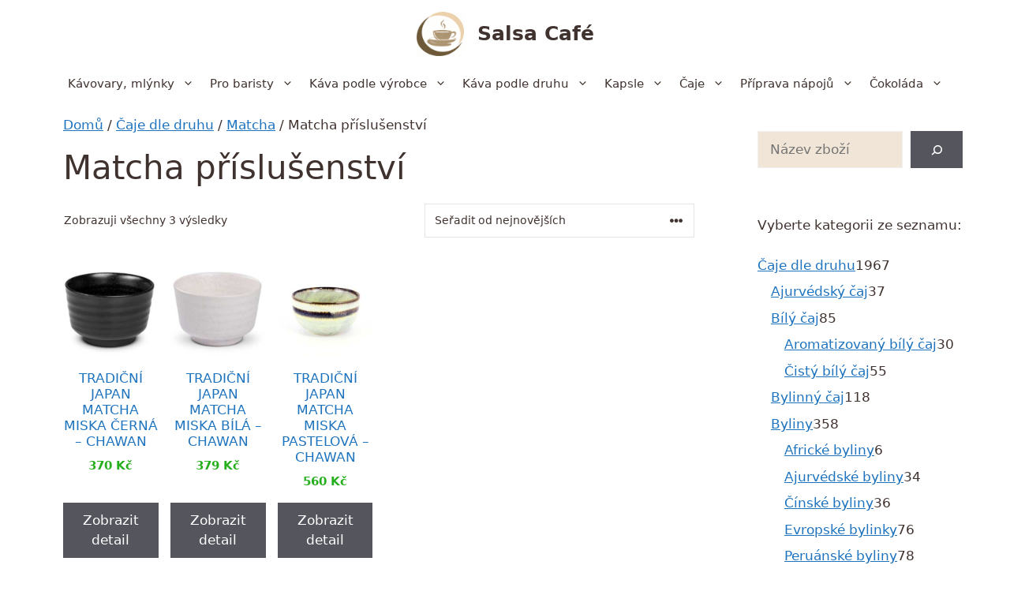

--- FILE ---
content_type: text/html; charset=UTF-8
request_url: https://salsacafe.cz/p-kategorie/caje-dle-druhu/matcha/matcha-prislusenstvi/
body_size: 21627
content:
<!DOCTYPE html>
<html lang="cs">
<head>
	<meta charset="UTF-8">
	<meta name='robots' content='index, follow, max-image-preview:large, max-snippet:-1, max-video-preview:-1' />
<meta name="viewport" content="width=device-width, initial-scale=1">
	<!-- This site is optimized with the Yoast SEO plugin v20.6 - https://yoast.com/wordpress/plugins/seo/ -->
	<title>Matcha příslušenství Archivy - Salsa Café</title>
	<link rel="canonical" href="https://salsacafe.cz/p-kategorie/caje-dle-druhu/matcha/matcha-prislusenstvi/" />
	<meta property="og:locale" content="cs_CZ" />
	<meta property="og:type" content="article" />
	<meta property="og:title" content="Matcha příslušenství Archivy - Salsa Café" />
	<meta property="og:url" content="https://salsacafe.cz/p-kategorie/caje-dle-druhu/matcha/matcha-prislusenstvi/" />
	<meta property="og:site_name" content="Salsa Café" />
	<meta name="twitter:card" content="summary_large_image" />
	<script type="application/ld+json" class="yoast-schema-graph">{"@context":"https://schema.org","@graph":[{"@type":"CollectionPage","@id":"https://salsacafe.cz/p-kategorie/caje-dle-druhu/matcha/matcha-prislusenstvi/","url":"https://salsacafe.cz/p-kategorie/caje-dle-druhu/matcha/matcha-prislusenstvi/","name":"Matcha příslušenství Archivy - Salsa Café","isPartOf":{"@id":"https://salsacafe.cz/#website"},"primaryImageOfPage":{"@id":"https://salsacafe.cz/p-kategorie/caje-dle-druhu/matcha/matcha-prislusenstvi/#primaryimage"},"image":{"@id":"https://salsacafe.cz/p-kategorie/caje-dle-druhu/matcha/matcha-prislusenstvi/#primaryimage"},"thumbnailUrl":"https://salsacafe.cz/wp-content/uploads/2023/05/tradicni-japan-matcha-miska-cerna-chawan_828.jpg","breadcrumb":{"@id":"https://salsacafe.cz/p-kategorie/caje-dle-druhu/matcha/matcha-prislusenstvi/#breadcrumb"},"inLanguage":"cs"},{"@type":"ImageObject","inLanguage":"cs","@id":"https://salsacafe.cz/p-kategorie/caje-dle-druhu/matcha/matcha-prislusenstvi/#primaryimage","url":"https://salsacafe.cz/wp-content/uploads/2023/05/tradicni-japan-matcha-miska-cerna-chawan_828.jpg","contentUrl":"https://salsacafe.cz/wp-content/uploads/2023/05/tradicni-japan-matcha-miska-cerna-chawan_828.jpg","width":550,"height":367,"caption":"TRADIČNÍ JAPAN MATCHA MISKA ČERNÁ - CHAWAN"},{"@type":"BreadcrumbList","@id":"https://salsacafe.cz/p-kategorie/caje-dle-druhu/matcha/matcha-prislusenstvi/#breadcrumb","itemListElement":[{"@type":"ListItem","position":1,"name":"Domů","item":"https://salsacafe.cz/"},{"@type":"ListItem","position":2,"name":"Čaje dle druhu","item":"https://salsacafe.cz/p-kategorie/caje-dle-druhu/"},{"@type":"ListItem","position":3,"name":"Matcha","item":"https://salsacafe.cz/p-kategorie/caje-dle-druhu/matcha/"},{"@type":"ListItem","position":4,"name":"Matcha příslušenství"}]},{"@type":"WebSite","@id":"https://salsacafe.cz/#website","url":"https://salsacafe.cz/","name":"Salsa Café","description":"Kvalitní káva, čaje a příslušenství k přípravě","publisher":{"@id":"https://salsacafe.cz/#organization"},"potentialAction":[{"@type":"SearchAction","target":{"@type":"EntryPoint","urlTemplate":"https://salsacafe.cz/?s={search_term_string}"},"query-input":"required name=search_term_string"}],"inLanguage":"cs"},{"@type":"Organization","@id":"https://salsacafe.cz/#organization","name":"Salsa Café","url":"https://salsacafe.cz/","logo":{"@type":"ImageObject","inLanguage":"cs","@id":"https://salsacafe.cz/#/schema/logo/image/","url":"https://salsacafe.cz/wp-content/uploads/2023/05/salsacafe-logo.gif","contentUrl":"https://salsacafe.cz/wp-content/uploads/2023/05/salsacafe-logo.gif","width":150,"height":141,"caption":"Salsa Café"},"image":{"@id":"https://salsacafe.cz/#/schema/logo/image/"}}]}</script>
	<!-- / Yoast SEO plugin. -->


<link rel="alternate" type="application/rss+xml" title="Salsa Café &raquo; RSS zdroj" href="https://salsacafe.cz/feed/" />
<link rel="alternate" type="application/rss+xml" title="Salsa Café &raquo; RSS komentářů" href="https://salsacafe.cz/comments/feed/" />
<link rel="alternate" type="application/rss+xml" title="Salsa Café &raquo; Matcha příslušenství Kategorie RSS" href="https://salsacafe.cz/p-kategorie/caje-dle-druhu/matcha/matcha-prislusenstvi/feed/" />
<link rel='stylesheet' id='font-awesome-css' href='https://salsacafe.cz/wp-content/plugins/brands-for-woocommerce/berocket/assets/css/font-awesome.min.css?ver=41e423394ba95ac275f582b3162bf265' media='all' />
<link rel='stylesheet' id='berocket_product_brand_style-css' href='https://salsacafe.cz/wp-content/plugins/brands-for-woocommerce/css/frontend.css?ver=3.8.2.1' media='all' />
<link rel='stylesheet' id='wp-block-library-css' href='https://salsacafe.cz/wp-includes/css/dist/block-library/style.min.css?ver=41e423394ba95ac275f582b3162bf265' media='all' />
<link rel='stylesheet' id='wc-blocks-vendors-style-css' href='https://salsacafe.cz/wp-content/plugins/woocommerce/packages/woocommerce-blocks/build/wc-blocks-vendors-style.css?ver=9.8.5' media='all' />
<link rel='stylesheet' id='wc-blocks-style-css' href='https://salsacafe.cz/wp-content/plugins/woocommerce/packages/woocommerce-blocks/build/wc-blocks-style.css?ver=9.8.5' media='all' />
<link rel='stylesheet' id='classic-theme-styles-css' href='https://salsacafe.cz/wp-includes/css/classic-themes.min.css?ver=41e423394ba95ac275f582b3162bf265' media='all' />
<style id='global-styles-inline-css'>
body{--wp--preset--color--black: #000000;--wp--preset--color--cyan-bluish-gray: #abb8c3;--wp--preset--color--white: #ffffff;--wp--preset--color--pale-pink: #f78da7;--wp--preset--color--vivid-red: #cf2e2e;--wp--preset--color--luminous-vivid-orange: #ff6900;--wp--preset--color--luminous-vivid-amber: #fcb900;--wp--preset--color--light-green-cyan: #7bdcb5;--wp--preset--color--vivid-green-cyan: #00d084;--wp--preset--color--pale-cyan-blue: #8ed1fc;--wp--preset--color--vivid-cyan-blue: #0693e3;--wp--preset--color--vivid-purple: #9b51e0;--wp--preset--color--contrast: var(--contrast);--wp--preset--color--contrast-2: var(--contrast-2);--wp--preset--color--contrast-3: var(--contrast-3);--wp--preset--color--base: var(--base);--wp--preset--color--base-2: var(--base-2);--wp--preset--color--base-3: var(--base-3);--wp--preset--color--accent: var(--accent);--wp--preset--gradient--vivid-cyan-blue-to-vivid-purple: linear-gradient(135deg,rgba(6,147,227,1) 0%,rgb(155,81,224) 100%);--wp--preset--gradient--light-green-cyan-to-vivid-green-cyan: linear-gradient(135deg,rgb(122,220,180) 0%,rgb(0,208,130) 100%);--wp--preset--gradient--luminous-vivid-amber-to-luminous-vivid-orange: linear-gradient(135deg,rgba(252,185,0,1) 0%,rgba(255,105,0,1) 100%);--wp--preset--gradient--luminous-vivid-orange-to-vivid-red: linear-gradient(135deg,rgba(255,105,0,1) 0%,rgb(207,46,46) 100%);--wp--preset--gradient--very-light-gray-to-cyan-bluish-gray: linear-gradient(135deg,rgb(238,238,238) 0%,rgb(169,184,195) 100%);--wp--preset--gradient--cool-to-warm-spectrum: linear-gradient(135deg,rgb(74,234,220) 0%,rgb(151,120,209) 20%,rgb(207,42,186) 40%,rgb(238,44,130) 60%,rgb(251,105,98) 80%,rgb(254,248,76) 100%);--wp--preset--gradient--blush-light-purple: linear-gradient(135deg,rgb(255,206,236) 0%,rgb(152,150,240) 100%);--wp--preset--gradient--blush-bordeaux: linear-gradient(135deg,rgb(254,205,165) 0%,rgb(254,45,45) 50%,rgb(107,0,62) 100%);--wp--preset--gradient--luminous-dusk: linear-gradient(135deg,rgb(255,203,112) 0%,rgb(199,81,192) 50%,rgb(65,88,208) 100%);--wp--preset--gradient--pale-ocean: linear-gradient(135deg,rgb(255,245,203) 0%,rgb(182,227,212) 50%,rgb(51,167,181) 100%);--wp--preset--gradient--electric-grass: linear-gradient(135deg,rgb(202,248,128) 0%,rgb(113,206,126) 100%);--wp--preset--gradient--midnight: linear-gradient(135deg,rgb(2,3,129) 0%,rgb(40,116,252) 100%);--wp--preset--duotone--dark-grayscale: url('#wp-duotone-dark-grayscale');--wp--preset--duotone--grayscale: url('#wp-duotone-grayscale');--wp--preset--duotone--purple-yellow: url('#wp-duotone-purple-yellow');--wp--preset--duotone--blue-red: url('#wp-duotone-blue-red');--wp--preset--duotone--midnight: url('#wp-duotone-midnight');--wp--preset--duotone--magenta-yellow: url('#wp-duotone-magenta-yellow');--wp--preset--duotone--purple-green: url('#wp-duotone-purple-green');--wp--preset--duotone--blue-orange: url('#wp-duotone-blue-orange');--wp--preset--font-size--small: 13px;--wp--preset--font-size--medium: 20px;--wp--preset--font-size--large: 36px;--wp--preset--font-size--x-large: 42px;--wp--preset--spacing--20: 0.44rem;--wp--preset--spacing--30: 0.67rem;--wp--preset--spacing--40: 1rem;--wp--preset--spacing--50: 1.5rem;--wp--preset--spacing--60: 2.25rem;--wp--preset--spacing--70: 3.38rem;--wp--preset--spacing--80: 5.06rem;--wp--preset--shadow--natural: 6px 6px 9px rgba(0, 0, 0, 0.2);--wp--preset--shadow--deep: 12px 12px 50px rgba(0, 0, 0, 0.4);--wp--preset--shadow--sharp: 6px 6px 0px rgba(0, 0, 0, 0.2);--wp--preset--shadow--outlined: 6px 6px 0px -3px rgba(255, 255, 255, 1), 6px 6px rgba(0, 0, 0, 1);--wp--preset--shadow--crisp: 6px 6px 0px rgba(0, 0, 0, 1);}:where(.is-layout-flex){gap: 0.5em;}body .is-layout-flow > .alignleft{float: left;margin-inline-start: 0;margin-inline-end: 2em;}body .is-layout-flow > .alignright{float: right;margin-inline-start: 2em;margin-inline-end: 0;}body .is-layout-flow > .aligncenter{margin-left: auto !important;margin-right: auto !important;}body .is-layout-constrained > .alignleft{float: left;margin-inline-start: 0;margin-inline-end: 2em;}body .is-layout-constrained > .alignright{float: right;margin-inline-start: 2em;margin-inline-end: 0;}body .is-layout-constrained > .aligncenter{margin-left: auto !important;margin-right: auto !important;}body .is-layout-constrained > :where(:not(.alignleft):not(.alignright):not(.alignfull)){max-width: var(--wp--style--global--content-size);margin-left: auto !important;margin-right: auto !important;}body .is-layout-constrained > .alignwide{max-width: var(--wp--style--global--wide-size);}body .is-layout-flex{display: flex;}body .is-layout-flex{flex-wrap: wrap;align-items: center;}body .is-layout-flex > *{margin: 0;}:where(.wp-block-columns.is-layout-flex){gap: 2em;}.has-black-color{color: var(--wp--preset--color--black) !important;}.has-cyan-bluish-gray-color{color: var(--wp--preset--color--cyan-bluish-gray) !important;}.has-white-color{color: var(--wp--preset--color--white) !important;}.has-pale-pink-color{color: var(--wp--preset--color--pale-pink) !important;}.has-vivid-red-color{color: var(--wp--preset--color--vivid-red) !important;}.has-luminous-vivid-orange-color{color: var(--wp--preset--color--luminous-vivid-orange) !important;}.has-luminous-vivid-amber-color{color: var(--wp--preset--color--luminous-vivid-amber) !important;}.has-light-green-cyan-color{color: var(--wp--preset--color--light-green-cyan) !important;}.has-vivid-green-cyan-color{color: var(--wp--preset--color--vivid-green-cyan) !important;}.has-pale-cyan-blue-color{color: var(--wp--preset--color--pale-cyan-blue) !important;}.has-vivid-cyan-blue-color{color: var(--wp--preset--color--vivid-cyan-blue) !important;}.has-vivid-purple-color{color: var(--wp--preset--color--vivid-purple) !important;}.has-black-background-color{background-color: var(--wp--preset--color--black) !important;}.has-cyan-bluish-gray-background-color{background-color: var(--wp--preset--color--cyan-bluish-gray) !important;}.has-white-background-color{background-color: var(--wp--preset--color--white) !important;}.has-pale-pink-background-color{background-color: var(--wp--preset--color--pale-pink) !important;}.has-vivid-red-background-color{background-color: var(--wp--preset--color--vivid-red) !important;}.has-luminous-vivid-orange-background-color{background-color: var(--wp--preset--color--luminous-vivid-orange) !important;}.has-luminous-vivid-amber-background-color{background-color: var(--wp--preset--color--luminous-vivid-amber) !important;}.has-light-green-cyan-background-color{background-color: var(--wp--preset--color--light-green-cyan) !important;}.has-vivid-green-cyan-background-color{background-color: var(--wp--preset--color--vivid-green-cyan) !important;}.has-pale-cyan-blue-background-color{background-color: var(--wp--preset--color--pale-cyan-blue) !important;}.has-vivid-cyan-blue-background-color{background-color: var(--wp--preset--color--vivid-cyan-blue) !important;}.has-vivid-purple-background-color{background-color: var(--wp--preset--color--vivid-purple) !important;}.has-black-border-color{border-color: var(--wp--preset--color--black) !important;}.has-cyan-bluish-gray-border-color{border-color: var(--wp--preset--color--cyan-bluish-gray) !important;}.has-white-border-color{border-color: var(--wp--preset--color--white) !important;}.has-pale-pink-border-color{border-color: var(--wp--preset--color--pale-pink) !important;}.has-vivid-red-border-color{border-color: var(--wp--preset--color--vivid-red) !important;}.has-luminous-vivid-orange-border-color{border-color: var(--wp--preset--color--luminous-vivid-orange) !important;}.has-luminous-vivid-amber-border-color{border-color: var(--wp--preset--color--luminous-vivid-amber) !important;}.has-light-green-cyan-border-color{border-color: var(--wp--preset--color--light-green-cyan) !important;}.has-vivid-green-cyan-border-color{border-color: var(--wp--preset--color--vivid-green-cyan) !important;}.has-pale-cyan-blue-border-color{border-color: var(--wp--preset--color--pale-cyan-blue) !important;}.has-vivid-cyan-blue-border-color{border-color: var(--wp--preset--color--vivid-cyan-blue) !important;}.has-vivid-purple-border-color{border-color: var(--wp--preset--color--vivid-purple) !important;}.has-vivid-cyan-blue-to-vivid-purple-gradient-background{background: var(--wp--preset--gradient--vivid-cyan-blue-to-vivid-purple) !important;}.has-light-green-cyan-to-vivid-green-cyan-gradient-background{background: var(--wp--preset--gradient--light-green-cyan-to-vivid-green-cyan) !important;}.has-luminous-vivid-amber-to-luminous-vivid-orange-gradient-background{background: var(--wp--preset--gradient--luminous-vivid-amber-to-luminous-vivid-orange) !important;}.has-luminous-vivid-orange-to-vivid-red-gradient-background{background: var(--wp--preset--gradient--luminous-vivid-orange-to-vivid-red) !important;}.has-very-light-gray-to-cyan-bluish-gray-gradient-background{background: var(--wp--preset--gradient--very-light-gray-to-cyan-bluish-gray) !important;}.has-cool-to-warm-spectrum-gradient-background{background: var(--wp--preset--gradient--cool-to-warm-spectrum) !important;}.has-blush-light-purple-gradient-background{background: var(--wp--preset--gradient--blush-light-purple) !important;}.has-blush-bordeaux-gradient-background{background: var(--wp--preset--gradient--blush-bordeaux) !important;}.has-luminous-dusk-gradient-background{background: var(--wp--preset--gradient--luminous-dusk) !important;}.has-pale-ocean-gradient-background{background: var(--wp--preset--gradient--pale-ocean) !important;}.has-electric-grass-gradient-background{background: var(--wp--preset--gradient--electric-grass) !important;}.has-midnight-gradient-background{background: var(--wp--preset--gradient--midnight) !important;}.has-small-font-size{font-size: var(--wp--preset--font-size--small) !important;}.has-medium-font-size{font-size: var(--wp--preset--font-size--medium) !important;}.has-large-font-size{font-size: var(--wp--preset--font-size--large) !important;}.has-x-large-font-size{font-size: var(--wp--preset--font-size--x-large) !important;}
.wp-block-navigation a:where(:not(.wp-element-button)){color: inherit;}
:where(.wp-block-columns.is-layout-flex){gap: 2em;}
.wp-block-pullquote{font-size: 1.5em;line-height: 1.6;}
</style>
<link rel='stylesheet' id='woocommerce-layout-css' href='https://salsacafe.cz/wp-content/plugins/woocommerce/assets/css/woocommerce-layout.css?ver=7.6.1' media='all' />
<link rel='stylesheet' id='woocommerce-smallscreen-css' href='https://salsacafe.cz/wp-content/plugins/woocommerce/assets/css/woocommerce-smallscreen.css?ver=7.6.1' media='only screen and (max-width: 768px)' />
<link rel='stylesheet' id='woocommerce-general-css' href='https://salsacafe.cz/wp-content/plugins/woocommerce/assets/css/woocommerce.css?ver=7.6.1' media='all' />
<style id='woocommerce-inline-inline-css'>
.woocommerce form .form-row .required { visibility: visible; }
</style>
<link rel='stylesheet' id='generate-widget-areas-css' href='https://salsacafe.cz/wp-content/themes/generatepress/assets/css/components/widget-areas.min.css?ver=3.3.0' media='all' />
<link rel='stylesheet' id='generate-style-css' href='https://salsacafe.cz/wp-content/themes/generatepress/assets/css/main.min.css?ver=3.3.0' media='all' />
<style id='generate-style-inline-css'>
#nav-below {display:none;}
body{background-color:var(--base-3);color:var(--contrast);}a{color:var(--accent);}a{text-decoration:underline;}.entry-title a, .site-branding a, a.button, .wp-block-button__link, .main-navigation a{text-decoration:none;}a:hover, a:focus, a:active{color:var(--contrast);}.wp-block-group__inner-container{max-width:1200px;margin-left:auto;margin-right:auto;}.site-header .header-image{width:60px;}:root{--contrast:#40332f;--contrast-2:#575760;--contrast-3:#b2b2be;--base:#f0f0f0;--base-2:#f0e5d7;--base-3:#ffffff;--accent:#1e73be;}:root .has-contrast-color{color:var(--contrast);}:root .has-contrast-background-color{background-color:var(--contrast);}:root .has-contrast-2-color{color:var(--contrast-2);}:root .has-contrast-2-background-color{background-color:var(--contrast-2);}:root .has-contrast-3-color{color:var(--contrast-3);}:root .has-contrast-3-background-color{background-color:var(--contrast-3);}:root .has-base-color{color:var(--base);}:root .has-base-background-color{background-color:var(--base);}:root .has-base-2-color{color:var(--base-2);}:root .has-base-2-background-color{background-color:var(--base-2);}:root .has-base-3-color{color:var(--base-3);}:root .has-base-3-background-color{background-color:var(--base-3);}:root .has-accent-color{color:var(--accent);}:root .has-accent-background-color{background-color:var(--accent);}.top-bar{background-color:#636363;color:#ffffff;}.top-bar a{color:#ffffff;}.top-bar a:hover{color:#303030;}.site-header{background-color:var(--base-3);}.main-title a,.main-title a:hover{color:var(--contrast);}.site-description{color:var(--contrast-2);}.mobile-menu-control-wrapper .menu-toggle,.mobile-menu-control-wrapper .menu-toggle:hover,.mobile-menu-control-wrapper .menu-toggle:focus,.has-inline-mobile-toggle #site-navigation.toggled{background-color:rgba(0, 0, 0, 0.02);}.main-navigation,.main-navigation ul ul{background-color:var(--base-3);}.main-navigation .main-nav ul li a, .main-navigation .menu-toggle, .main-navigation .menu-bar-items{color:var(--contrast);}.main-navigation .main-nav ul li:not([class*="current-menu-"]):hover > a, .main-navigation .main-nav ul li:not([class*="current-menu-"]):focus > a, .main-navigation .main-nav ul li.sfHover:not([class*="current-menu-"]) > a, .main-navigation .menu-bar-item:hover > a, .main-navigation .menu-bar-item.sfHover > a{color:var(--accent);}button.menu-toggle:hover,button.menu-toggle:focus{color:var(--contrast);}.main-navigation .main-nav ul li[class*="current-menu-"] > a{color:var(--accent);}.navigation-search input[type="search"],.navigation-search input[type="search"]:active, .navigation-search input[type="search"]:focus, .main-navigation .main-nav ul li.search-item.active > a, .main-navigation .menu-bar-items .search-item.active > a{color:var(--accent);}.main-navigation ul ul{background-color:var(--base);}.separate-containers .inside-article, .separate-containers .comments-area, .separate-containers .page-header, .one-container .container, .separate-containers .paging-navigation, .inside-page-header{background-color:var(--base-3);}.entry-title a{color:var(--contrast);}.entry-title a:hover{color:var(--contrast-2);}.entry-meta{color:var(--contrast-2);}.sidebar .widget{background-color:var(--base-3);}.footer-widgets{background-color:var(--base-3);}.site-info{color:var(--base-3);background-color:var(--contrast-2);}.site-info a{color:var(--base-2);}.site-info a:hover{color:var(--contrast-3);}.footer-bar .widget_nav_menu .current-menu-item a{color:var(--contrast-3);}input[type="text"],input[type="email"],input[type="url"],input[type="password"],input[type="search"],input[type="tel"],input[type="number"],textarea,select{color:var(--contrast);background-color:var(--base-2);border-color:var(--base);}input[type="text"]:focus,input[type="email"]:focus,input[type="url"]:focus,input[type="password"]:focus,input[type="search"]:focus,input[type="tel"]:focus,input[type="number"]:focus,textarea:focus,select:focus{color:var(--contrast);background-color:var(--base-2);border-color:var(--contrast-3);}button,html input[type="button"],input[type="reset"],input[type="submit"],a.button,a.wp-block-button__link:not(.has-background){color:#ffffff;background-color:#55555e;}button:hover,html input[type="button"]:hover,input[type="reset"]:hover,input[type="submit"]:hover,a.button:hover,button:focus,html input[type="button"]:focus,input[type="reset"]:focus,input[type="submit"]:focus,a.button:focus,a.wp-block-button__link:not(.has-background):active,a.wp-block-button__link:not(.has-background):focus,a.wp-block-button__link:not(.has-background):hover{color:#ffffff;background-color:#3f4047;}a.generate-back-to-top{background-color:rgba( 0,0,0,0.4 );color:#ffffff;}a.generate-back-to-top:hover,a.generate-back-to-top:focus{background-color:rgba( 0,0,0,0.6 );color:#ffffff;}:root{--gp-search-modal-bg-color:var(--base-3);--gp-search-modal-text-color:var(--contrast);--gp-search-modal-overlay-bg-color:rgba(0,0,0,0.2);}@media (max-width: 768px){.main-navigation .menu-bar-item:hover > a, .main-navigation .menu-bar-item.sfHover > a{background:none;color:var(--contrast);}}.inside-header{padding:15px 40px 15px 40px;}.nav-below-header .main-navigation .inside-navigation.grid-container, .nav-above-header .main-navigation .inside-navigation.grid-container{padding:0px 30px 0px 30px;}.separate-containers .inside-article, .separate-containers .comments-area, .separate-containers .page-header, .separate-containers .paging-navigation, .one-container .site-content, .inside-page-header{padding:0px 40px 0px 40px;}.site-main .wp-block-group__inner-container{padding:0px 40px 0px 40px;}.separate-containers .paging-navigation{padding-top:20px;padding-bottom:20px;}.entry-content .alignwide, body:not(.no-sidebar) .entry-content .alignfull{margin-left:-40px;width:calc(100% + 80px);max-width:calc(100% + 80px);}.one-container.archive .post:not(:last-child):not(.is-loop-template-item), .one-container.blog .post:not(:last-child):not(.is-loop-template-item){padding-bottom:0px;}.main-navigation .main-nav ul li a,.menu-toggle,.main-navigation .menu-bar-item > a{padding-left:10px;padding-right:10px;line-height:40px;}.main-navigation .main-nav ul ul li a{padding:15px 10px 15px 10px;}.navigation-search input[type="search"]{height:40px;}.rtl .menu-item-has-children .dropdown-menu-toggle{padding-left:10px;}.menu-item-has-children .dropdown-menu-toggle{padding-right:10px;}.menu-item-has-children ul .dropdown-menu-toggle{padding-top:15px;padding-bottom:15px;margin-top:-15px;}.rtl .main-navigation .main-nav ul li.menu-item-has-children > a{padding-right:10px;}.widget-area .widget{padding:20px;}.inside-site-info{padding:30px;}@media (max-width:768px){.separate-containers .inside-article, .separate-containers .comments-area, .separate-containers .page-header, .separate-containers .paging-navigation, .one-container .site-content, .inside-page-header{padding:0px 10px 0px 10px;}.site-main .wp-block-group__inner-container{padding:0px 10px 0px 10px;}.inside-top-bar{padding-right:30px;padding-left:30px;}.inside-header{padding-top:10px;padding-right:5px;padding-bottom:20px;padding-left:5px;}.widget-area .widget{padding-top:30px;padding-right:30px;padding-bottom:30px;padding-left:30px;}.footer-widgets-container{padding-top:30px;padding-right:30px;padding-bottom:30px;padding-left:30px;}.inside-site-info{padding-right:30px;padding-left:30px;}.entry-content .alignwide, body:not(.no-sidebar) .entry-content .alignfull{margin-left:-10px;width:calc(100% + 20px);max-width:calc(100% + 20px);}.one-container .site-main .paging-navigation{margin-bottom:20px;}}/* End cached CSS */.is-right-sidebar{width:25%;}.is-left-sidebar{width:25%;}.site-content .content-area{width:75%;}@media (max-width: 768px){.main-navigation .menu-toggle,.sidebar-nav-mobile:not(#sticky-placeholder){display:block;}.main-navigation ul,.gen-sidebar-nav,.main-navigation:not(.slideout-navigation):not(.toggled) .main-nav > ul,.has-inline-mobile-toggle #site-navigation .inside-navigation > *:not(.navigation-search):not(.main-nav){display:none;}.nav-align-right .inside-navigation,.nav-align-center .inside-navigation{justify-content:space-between;}}
.dynamic-author-image-rounded{border-radius:100%;}.dynamic-featured-image, .dynamic-author-image{vertical-align:middle;}.one-container.blog .dynamic-content-template:not(:last-child), .one-container.archive .dynamic-content-template:not(:last-child){padding-bottom:0px;}.dynamic-entry-excerpt > p:last-child{margin-bottom:0px;}
@media (max-width: 768px){.main-navigation .main-nav ul li a,.main-navigation .menu-toggle,.main-navigation .mobile-bar-items a,.main-navigation .menu-bar-item > a{line-height:50px;}.main-navigation .site-logo.navigation-logo img, .mobile-header-navigation .site-logo.mobile-header-logo img, .navigation-search input[type="search"]{height:50px;}}
</style>
<link rel='stylesheet' id='generate-child-css' href='https://salsacafe.cz/wp-content/themes/generatepress_child/style.css?ver=1679725982' media='all' />
<link rel='stylesheet' id='generate-blog-css' href='https://salsacafe.cz/wp-content/plugins/gp-premium/blog/functions/css/style.min.css?ver=2.3.1' media='all' />
<link rel='stylesheet' id='generate-woocommerce-css' href='https://salsacafe.cz/wp-content/plugins/gp-premium/woocommerce/functions/css/woocommerce.min.css?ver=2.3.1' media='all' />
<style id='generate-woocommerce-inline-css'>
.woocommerce #respond input#submit, .woocommerce a.button, .woocommerce button.button, .woocommerce input.button{color:#ffffff;background-color:#55555e;}.woocommerce #respond input#submit:hover, .woocommerce a.button:hover, .woocommerce button.button:hover, .woocommerce input.button:hover{color:#ffffff;background-color:#3f4047;}.woocommerce #respond input#submit.alt, .woocommerce a.button.alt, .woocommerce button.button.alt, .woocommerce input.button.alt, .woocommerce #respond input#submit.alt.disabled, .woocommerce #respond input#submit.alt.disabled:hover, .woocommerce #respond input#submit.alt:disabled, .woocommerce #respond input#submit.alt:disabled:hover, .woocommerce #respond input#submit.alt:disabled[disabled], .woocommerce #respond input#submit.alt:disabled[disabled]:hover, .woocommerce a.button.alt.disabled, .woocommerce a.button.alt.disabled:hover, .woocommerce a.button.alt:disabled, .woocommerce a.button.alt:disabled:hover, .woocommerce a.button.alt:disabled[disabled], .woocommerce a.button.alt:disabled[disabled]:hover, .woocommerce button.button.alt.disabled, .woocommerce button.button.alt.disabled:hover, .woocommerce button.button.alt:disabled, .woocommerce button.button.alt:disabled:hover, .woocommerce button.button.alt:disabled[disabled], .woocommerce button.button.alt:disabled[disabled]:hover, .woocommerce input.button.alt.disabled, .woocommerce input.button.alt.disabled:hover, .woocommerce input.button.alt:disabled, .woocommerce input.button.alt:disabled:hover, .woocommerce input.button.alt:disabled[disabled], .woocommerce input.button.alt:disabled[disabled]:hover{color:#ffffff;background-color:#1e73be;}.woocommerce #respond input#submit.alt:hover, .woocommerce a.button.alt:hover, .woocommerce button.button.alt:hover, .woocommerce input.button.alt:hover{color:#ffffff;background-color:#377fbf;}.woocommerce .star-rating span:before, .woocommerce p.stars:hover a::before{color:#ffa200;}.woocommerce span.onsale{background-color:#222222;color:#ffffff;}.woocommerce ul.products li.product .price, .woocommerce div.product p.price{color:#25af1d;}.woocommerce div.product .woocommerce-tabs ul.tabs li a{color:#222222;}.woocommerce div.product .woocommerce-tabs ul.tabs li a:hover, .woocommerce div.product .woocommerce-tabs ul.tabs li.active a{color:#1e73be;}.woocommerce-message{background-color:#0b9444;color:#ffffff;}div.woocommerce-message a.button, div.woocommerce-message a.button:focus, div.woocommerce-message a.button:hover, div.woocommerce-message a, div.woocommerce-message a:focus, div.woocommerce-message a:hover{color:#ffffff;}.woocommerce-info{background-color:#1e73be;color:#ffffff;}div.woocommerce-info a.button, div.woocommerce-info a.button:focus, div.woocommerce-info a.button:hover, div.woocommerce-info a, div.woocommerce-info a:focus, div.woocommerce-info a:hover{color:#ffffff;}.woocommerce-error{background-color:#e8626d;color:#ffffff;}div.woocommerce-error a.button, div.woocommerce-error a.button:focus, div.woocommerce-error a.button:hover, div.woocommerce-error a, div.woocommerce-error a:focus, div.woocommerce-error a:hover{color:#ffffff;}.woocommerce-product-details__short-description{color:var(--contrast);}#wc-mini-cart{background-color:#ffffff;color:#000000;}#wc-mini-cart a:not(.button), #wc-mini-cart a.remove{color:#000000;}#wc-mini-cart .button{color:#ffffff;}#wc-mini-cart .button:hover, #wc-mini-cart .button:focus, #wc-mini-cart .button:active{color:#ffffff;}.woocommerce #content div.product div.images, .woocommerce div.product div.images, .woocommerce-page #content div.product div.images, .woocommerce-page div.product div.images{width:50%;}.add-to-cart-panel{background-color:#ffffff;color:#000000;}.add-to-cart-panel a:not(.button){color:#000000;}.woocommerce .widget_price_filter .price_slider_wrapper .ui-widget-content{background-color:#dddddd;}.woocommerce .widget_price_filter .ui-slider .ui-slider-range, .woocommerce .widget_price_filter .ui-slider .ui-slider-handle{background-color:#666666;}.woocommerce-MyAccount-navigation li.is-active a:after, a.button.wc-forward:after{display:none;}#payment .payment_methods>.wc_payment_method>label:before{font-family:WooCommerce;content:"\e039";}#payment .payment_methods li.wc_payment_method>input[type=radio]:first-child:checked+label:before{content:"\e03c";}.woocommerce-ordering:after{font-family:WooCommerce;content:"\e00f";}.wc-columns-container .products, .woocommerce .related ul.products, .woocommerce .up-sells ul.products{grid-gap:15px;}@media (max-width: 1024px){.woocommerce .wc-columns-container.wc-tablet-columns-3 .products{-ms-grid-columns:(1fr)[3];grid-template-columns:repeat(3, 1fr);}.wc-related-upsell-tablet-columns-2 .related ul.products, .wc-related-upsell-tablet-columns-2 .up-sells ul.products{-ms-grid-columns:(1fr)[2];grid-template-columns:repeat(2, 1fr);}}@media (max-width:768px){.add-to-cart-panel .continue-shopping{background-color:#ffffff;}.woocommerce #content div.product div.images,.woocommerce div.product div.images,.woocommerce-page #content div.product div.images,.woocommerce-page div.product div.images{width:100%;}}@media (max-width: 768px){nav.toggled .main-nav li.wc-menu-item{display:none !important;}.mobile-bar-items.wc-mobile-cart-items{z-index:1;}}
</style>
<link rel='stylesheet' id='generate-woocommerce-mobile-css' href='https://salsacafe.cz/wp-content/plugins/gp-premium/woocommerce/functions/css/woocommerce-mobile.min.css?ver=2.3.1' media='(max-width:768px)' />
<script src='https://salsacafe.cz/wp-includes/js/jquery/jquery.min.js?ver=3.6.3' id='jquery-core-js'></script>
<script src='https://salsacafe.cz/wp-includes/js/jquery/jquery-migrate.min.js?ver=3.4.0' id='jquery-migrate-js'></script>
<link rel="https://api.w.org/" href="https://salsacafe.cz/wp-json/" /><link rel="alternate" type="application/json" href="https://salsacafe.cz/wp-json/wp/v2/product_cat/92" /><link rel="EditURI" type="application/rsd+xml" title="RSD" href="https://salsacafe.cz/xmlrpc.php?rsd" />
<link rel="wlwmanifest" type="application/wlwmanifest+xml" href="https://salsacafe.cz/wp-includes/wlwmanifest.xml" />

<style></style>	<noscript><style>.woocommerce-product-gallery{ opacity: 1 !important; }</style></noscript>
	<link rel="icon" href="https://salsacafe.cz/wp-content/uploads/2023/05/favicon.gif" sizes="32x32" />
<link rel="icon" href="https://salsacafe.cz/wp-content/uploads/2023/05/favicon.gif" sizes="192x192" />
<link rel="apple-touch-icon" href="https://salsacafe.cz/wp-content/uploads/2023/05/favicon.gif" />
<meta name="msapplication-TileImage" content="https://salsacafe.cz/wp-content/uploads/2023/05/favicon.gif" />
		<style id="wp-custom-css">
			p.price {margin-top: 20px;}
span.woocommerce-Price-amount {color: #25af1d;}
		</style>
		</head>

<body data-rsssl=1 class="archive tax-product_cat term-matcha-prislusenstvi term-92 wp-custom-logo wp-embed-responsive theme-generatepress post-image-above-header post-image-aligned-center infinite-scroll sticky-menu-fade woocommerce woocommerce-page woocommerce-no-js right-sidebar nav-below-header separate-containers header-aligned-center dropdown-hover" itemtype="https://schema.org/Blog" itemscope>
	<svg xmlns="http://www.w3.org/2000/svg" viewBox="0 0 0 0" width="0" height="0" focusable="false" role="none" style="visibility: hidden; position: absolute; left: -9999px; overflow: hidden;" ><defs><filter id="wp-duotone-dark-grayscale"><feColorMatrix color-interpolation-filters="sRGB" type="matrix" values=" .299 .587 .114 0 0 .299 .587 .114 0 0 .299 .587 .114 0 0 .299 .587 .114 0 0 " /><feComponentTransfer color-interpolation-filters="sRGB" ><feFuncR type="table" tableValues="0 0.49803921568627" /><feFuncG type="table" tableValues="0 0.49803921568627" /><feFuncB type="table" tableValues="0 0.49803921568627" /><feFuncA type="table" tableValues="1 1" /></feComponentTransfer><feComposite in2="SourceGraphic" operator="in" /></filter></defs></svg><svg xmlns="http://www.w3.org/2000/svg" viewBox="0 0 0 0" width="0" height="0" focusable="false" role="none" style="visibility: hidden; position: absolute; left: -9999px; overflow: hidden;" ><defs><filter id="wp-duotone-grayscale"><feColorMatrix color-interpolation-filters="sRGB" type="matrix" values=" .299 .587 .114 0 0 .299 .587 .114 0 0 .299 .587 .114 0 0 .299 .587 .114 0 0 " /><feComponentTransfer color-interpolation-filters="sRGB" ><feFuncR type="table" tableValues="0 1" /><feFuncG type="table" tableValues="0 1" /><feFuncB type="table" tableValues="0 1" /><feFuncA type="table" tableValues="1 1" /></feComponentTransfer><feComposite in2="SourceGraphic" operator="in" /></filter></defs></svg><svg xmlns="http://www.w3.org/2000/svg" viewBox="0 0 0 0" width="0" height="0" focusable="false" role="none" style="visibility: hidden; position: absolute; left: -9999px; overflow: hidden;" ><defs><filter id="wp-duotone-purple-yellow"><feColorMatrix color-interpolation-filters="sRGB" type="matrix" values=" .299 .587 .114 0 0 .299 .587 .114 0 0 .299 .587 .114 0 0 .299 .587 .114 0 0 " /><feComponentTransfer color-interpolation-filters="sRGB" ><feFuncR type="table" tableValues="0.54901960784314 0.98823529411765" /><feFuncG type="table" tableValues="0 1" /><feFuncB type="table" tableValues="0.71764705882353 0.25490196078431" /><feFuncA type="table" tableValues="1 1" /></feComponentTransfer><feComposite in2="SourceGraphic" operator="in" /></filter></defs></svg><svg xmlns="http://www.w3.org/2000/svg" viewBox="0 0 0 0" width="0" height="0" focusable="false" role="none" style="visibility: hidden; position: absolute; left: -9999px; overflow: hidden;" ><defs><filter id="wp-duotone-blue-red"><feColorMatrix color-interpolation-filters="sRGB" type="matrix" values=" .299 .587 .114 0 0 .299 .587 .114 0 0 .299 .587 .114 0 0 .299 .587 .114 0 0 " /><feComponentTransfer color-interpolation-filters="sRGB" ><feFuncR type="table" tableValues="0 1" /><feFuncG type="table" tableValues="0 0.27843137254902" /><feFuncB type="table" tableValues="0.5921568627451 0.27843137254902" /><feFuncA type="table" tableValues="1 1" /></feComponentTransfer><feComposite in2="SourceGraphic" operator="in" /></filter></defs></svg><svg xmlns="http://www.w3.org/2000/svg" viewBox="0 0 0 0" width="0" height="0" focusable="false" role="none" style="visibility: hidden; position: absolute; left: -9999px; overflow: hidden;" ><defs><filter id="wp-duotone-midnight"><feColorMatrix color-interpolation-filters="sRGB" type="matrix" values=" .299 .587 .114 0 0 .299 .587 .114 0 0 .299 .587 .114 0 0 .299 .587 .114 0 0 " /><feComponentTransfer color-interpolation-filters="sRGB" ><feFuncR type="table" tableValues="0 0" /><feFuncG type="table" tableValues="0 0.64705882352941" /><feFuncB type="table" tableValues="0 1" /><feFuncA type="table" tableValues="1 1" /></feComponentTransfer><feComposite in2="SourceGraphic" operator="in" /></filter></defs></svg><svg xmlns="http://www.w3.org/2000/svg" viewBox="0 0 0 0" width="0" height="0" focusable="false" role="none" style="visibility: hidden; position: absolute; left: -9999px; overflow: hidden;" ><defs><filter id="wp-duotone-magenta-yellow"><feColorMatrix color-interpolation-filters="sRGB" type="matrix" values=" .299 .587 .114 0 0 .299 .587 .114 0 0 .299 .587 .114 0 0 .299 .587 .114 0 0 " /><feComponentTransfer color-interpolation-filters="sRGB" ><feFuncR type="table" tableValues="0.78039215686275 1" /><feFuncG type="table" tableValues="0 0.94901960784314" /><feFuncB type="table" tableValues="0.35294117647059 0.47058823529412" /><feFuncA type="table" tableValues="1 1" /></feComponentTransfer><feComposite in2="SourceGraphic" operator="in" /></filter></defs></svg><svg xmlns="http://www.w3.org/2000/svg" viewBox="0 0 0 0" width="0" height="0" focusable="false" role="none" style="visibility: hidden; position: absolute; left: -9999px; overflow: hidden;" ><defs><filter id="wp-duotone-purple-green"><feColorMatrix color-interpolation-filters="sRGB" type="matrix" values=" .299 .587 .114 0 0 .299 .587 .114 0 0 .299 .587 .114 0 0 .299 .587 .114 0 0 " /><feComponentTransfer color-interpolation-filters="sRGB" ><feFuncR type="table" tableValues="0.65098039215686 0.40392156862745" /><feFuncG type="table" tableValues="0 1" /><feFuncB type="table" tableValues="0.44705882352941 0.4" /><feFuncA type="table" tableValues="1 1" /></feComponentTransfer><feComposite in2="SourceGraphic" operator="in" /></filter></defs></svg><svg xmlns="http://www.w3.org/2000/svg" viewBox="0 0 0 0" width="0" height="0" focusable="false" role="none" style="visibility: hidden; position: absolute; left: -9999px; overflow: hidden;" ><defs><filter id="wp-duotone-blue-orange"><feColorMatrix color-interpolation-filters="sRGB" type="matrix" values=" .299 .587 .114 0 0 .299 .587 .114 0 0 .299 .587 .114 0 0 .299 .587 .114 0 0 " /><feComponentTransfer color-interpolation-filters="sRGB" ><feFuncR type="table" tableValues="0.098039215686275 1" /><feFuncG type="table" tableValues="0 0.66274509803922" /><feFuncB type="table" tableValues="0.84705882352941 0.41960784313725" /><feFuncA type="table" tableValues="1 1" /></feComponentTransfer><feComposite in2="SourceGraphic" operator="in" /></filter></defs></svg><a class="screen-reader-text skip-link" href="#content" title="Přeskočit na obsah">Přeskočit na obsah</a>		<header class="site-header" id="masthead" aria-label="Web"  itemtype="https://schema.org/WPHeader" itemscope>
			<div class="inside-header grid-container">
				<div class="site-branding-container"><div class="site-logo">
					<a href="https://salsacafe.cz/" rel="home">
						<img  class="header-image is-logo-image" alt="Salsa Café" src="https://salsacafe.cz/wp-content/uploads/2023/05/salsacafe-logo.gif" width="150" height="141" />
					</a>
				</div><div class="site-branding">
						<p class="main-title" itemprop="headline">
					<a href="https://salsacafe.cz/" rel="home">
						Salsa Café
					</a>
				</p>
						
					</div></div>			</div>
		</header>
				<nav class="main-navigation nav-align-center has-menu-bar-items sub-menu-right" id="site-navigation" aria-label="Primární"  itemtype="https://schema.org/SiteNavigationElement" itemscope>
			<div class="inside-navigation grid-container">
								<button class="menu-toggle" aria-controls="primary-menu" aria-expanded="false">
					<span class="gp-icon icon-menu-bars"><svg viewBox="0 0 512 512" aria-hidden="true" xmlns="http://www.w3.org/2000/svg" width="1em" height="1em"><path d="M0 96c0-13.255 10.745-24 24-24h464c13.255 0 24 10.745 24 24s-10.745 24-24 24H24c-13.255 0-24-10.745-24-24zm0 160c0-13.255 10.745-24 24-24h464c13.255 0 24 10.745 24 24s-10.745 24-24 24H24c-13.255 0-24-10.745-24-24zm0 160c0-13.255 10.745-24 24-24h464c13.255 0 24 10.745 24 24s-10.745 24-24 24H24c-13.255 0-24-10.745-24-24z" /></svg><svg viewBox="0 0 512 512" aria-hidden="true" xmlns="http://www.w3.org/2000/svg" width="1em" height="1em"><path d="M71.029 71.029c9.373-9.372 24.569-9.372 33.942 0L256 222.059l151.029-151.03c9.373-9.372 24.569-9.372 33.942 0 9.372 9.373 9.372 24.569 0 33.942L289.941 256l151.03 151.029c9.372 9.373 9.372 24.569 0 33.942-9.373 9.372-24.569 9.372-33.942 0L256 289.941l-151.029 151.03c-9.373 9.372-24.569 9.372-33.942 0-9.372-9.373-9.372-24.569 0-33.942L222.059 256 71.029 104.971c-9.372-9.373-9.372-24.569 0-33.942z" /></svg></span><span class="mobile-menu">Menu</span>				</button>
				<div id="primary-menu" class="main-nav"><ul id="menu-top-menu" class=" menu sf-menu"><li id="menu-item-9977" class="menu-item menu-item-type-custom menu-item-object-custom menu-item-has-children menu-item-9977"><a href="https://salsacafe.cz/p-kategorie/tva-kava/kavovary-mlynky-a-udrzba/">Kávovary, mlýnky<span role="presentation" class="dropdown-menu-toggle"><span class="gp-icon icon-arrow"><svg viewBox="0 0 330 512" aria-hidden="true" xmlns="http://www.w3.org/2000/svg" width="1em" height="1em"><path d="M305.913 197.085c0 2.266-1.133 4.815-2.833 6.514L171.087 335.593c-1.7 1.7-4.249 2.832-6.515 2.832s-4.815-1.133-6.515-2.832L26.064 203.599c-1.7-1.7-2.832-4.248-2.832-6.514s1.132-4.816 2.832-6.515l14.162-14.163c1.7-1.699 3.966-2.832 6.515-2.832 2.266 0 4.815 1.133 6.515 2.832l111.316 111.317 111.316-111.317c1.7-1.699 4.249-2.832 6.515-2.832s4.815 1.133 6.515 2.832l14.162 14.163c1.7 1.7 2.833 4.249 2.833 6.515z" /></svg></span></span></a>
<ul class="sub-menu">
	<li id="menu-item-9978" class="menu-item menu-item-type-custom menu-item-object-custom menu-item-9978"><a href="https://salsacafe.cz/p-kategorie/tva-kava/kavovary-mlynky-a-udrzba/kavovary-philips-saeco/">Kávovary Philips Saeco</a></li>
	<li id="menu-item-9979" class="menu-item menu-item-type-custom menu-item-object-custom menu-item-9979"><a href="https://salsacafe.cz/p-kategorie/tva-kava/kavovary-mlynky-a-udrzba/elektricke-mlynky/">Elektrické mlýnky</a></li>
	<li id="menu-item-9980" class="menu-item menu-item-type-custom menu-item-object-custom menu-item-9980"><a href="https://salsacafe.cz/p-kategorie/tva-kava/kavovary-mlynky-a-udrzba/rucni-mlynky/">Ruční mlýnky</a></li>
	<li id="menu-item-9981" class="menu-item menu-item-type-custom menu-item-object-custom menu-item-9981"><a href="https://salsacafe.cz/p-kategorie/tva-kava/kavovary-mlynky-a-udrzba/odvapneni-a-udrzba/">Odvápnění a údržba</a></li>
	<li id="menu-item-9982" class="menu-item menu-item-type-custom menu-item-object-custom menu-item-9982"><a href="https://salsacafe.cz/p-kategorie/tva-kava/kavovary-mlynky-a-udrzba/cistici-kartacky/">Čistící kartáčky</a></li>
	<li id="menu-item-9983" class="menu-item menu-item-type-custom menu-item-object-custom menu-item-9983"><a href="https://salsacafe.cz/p-kategorie/tva-kava/kavovary-mlynky-a-udrzba/filtry-pro-kavovary/">Filtry pro kávovary</a></li>
</ul>
</li>
<li id="menu-item-9994" class="menu-item menu-item-type-custom menu-item-object-custom menu-item-has-children menu-item-9994"><a href="https://salsacafe.cz/p-kategorie/tva-kava/pro-baristy/">Pro baristy<span role="presentation" class="dropdown-menu-toggle"><span class="gp-icon icon-arrow"><svg viewBox="0 0 330 512" aria-hidden="true" xmlns="http://www.w3.org/2000/svg" width="1em" height="1em"><path d="M305.913 197.085c0 2.266-1.133 4.815-2.833 6.514L171.087 335.593c-1.7 1.7-4.249 2.832-6.515 2.832s-4.815-1.133-6.515-2.832L26.064 203.599c-1.7-1.7-2.832-4.248-2.832-6.514s1.132-4.816 2.832-6.515l14.162-14.163c1.7-1.699 3.966-2.832 6.515-2.832 2.266 0 4.815 1.133 6.515 2.832l111.316 111.317 111.316-111.317c1.7-1.699 4.249-2.832 6.515-2.832s4.815 1.133 6.515 2.832l14.162 14.163c1.7 1.7 2.833 4.249 2.833 6.515z" /></svg></span></span></a>
<ul class="sub-menu">
	<li id="menu-item-9995" class="menu-item menu-item-type-custom menu-item-object-custom menu-item-9995"><a href="https://salsacafe.cz/p-kategorie/tva-kava/pro-baristy/tampery/">Tampery</a></li>
	<li id="menu-item-9996" class="menu-item menu-item-type-custom menu-item-object-custom menu-item-9996"><a href="https://salsacafe.cz/p-kategorie/tva-kava/pro-baristy/kanvicky-na-mleko/">Konvičky na mléko</a></li>
	<li id="menu-item-9997" class="menu-item menu-item-type-custom menu-item-object-custom menu-item-9997"><a href="https://salsacafe.cz/p-kategorie/tva-kava/pro-baristy/odklepavace-na-kavu/">Odklepávače na kávu</a></li>
	<li id="menu-item-9998" class="menu-item menu-item-type-custom menu-item-object-custom menu-item-9998"><a href="https://salsacafe.cz/p-kategorie/tva-kava/pro-baristy/teplomery-vahy-a-casovace/">Teploměry, váhy, časovače</a></li>
	<li id="menu-item-9999" class="menu-item menu-item-type-custom menu-item-object-custom menu-item-9999"><a href="https://salsacafe.cz/p-kategorie/tva-kava/pro-baristy/podlozky-a-stojany/">Podložky a stojany</a></li>
	<li id="menu-item-10000" class="menu-item menu-item-type-custom menu-item-object-custom menu-item-10000"><a href="https://salsacafe.cz/p-kategorie/tva-kava/pro-baristy/doplnkove-zbozi/">Doplňkové zboží</a></li>
	<li id="menu-item-10001" class="menu-item menu-item-type-custom menu-item-object-custom menu-item-10001"><a href="https://salsacafe.cz/p-kategorie/tva-kava/pro-baristy/art-pera/">Art pera</a></li>
	<li id="menu-item-10002" class="menu-item menu-item-type-custom menu-item-object-custom menu-item-10002"><a href="https://salsacafe.cz/p-kategorie/tva-kava/pro-baristy/domaci-barista/">Domácí barista</a></li>
	<li id="menu-item-10003" class="menu-item menu-item-type-custom menu-item-object-custom menu-item-10003"><a href="https://salsacafe.cz/p-kategorie/tva-kava/pro-baristy/dekorace/">Dekorace</a></li>
</ul>
</li>
<li id="menu-item-9965" class="menu-item menu-item-type-custom menu-item-object-custom menu-item-has-children menu-item-9965"><a href="https://salsacafe.cz/p-kategorie/tva-kava/kava/">Káva podle výrobce<span role="presentation" class="dropdown-menu-toggle"><span class="gp-icon icon-arrow"><svg viewBox="0 0 330 512" aria-hidden="true" xmlns="http://www.w3.org/2000/svg" width="1em" height="1em"><path d="M305.913 197.085c0 2.266-1.133 4.815-2.833 6.514L171.087 335.593c-1.7 1.7-4.249 2.832-6.515 2.832s-4.815-1.133-6.515-2.832L26.064 203.599c-1.7-1.7-2.832-4.248-2.832-6.514s1.132-4.816 2.832-6.515l14.162-14.163c1.7-1.699 3.966-2.832 6.515-2.832 2.266 0 4.815 1.133 6.515 2.832l111.316 111.317 111.316-111.317c1.7-1.699 4.249-2.832 6.515-2.832s4.815 1.133 6.515 2.832l14.162 14.163c1.7 1.7 2.833 4.249 2.833 6.515z" /></svg></span></span></a>
<ul class="sub-menu">
	<li id="menu-item-9966" class="menu-item menu-item-type-custom menu-item-object-custom menu-item-9966"><a href="https://salsacafe.cz/p-kategorie/tva-kava/kava/lavazza/">Lavazza</a></li>
	<li id="menu-item-9968" class="menu-item menu-item-type-custom menu-item-object-custom menu-item-9968"><a href="https://salsacafe.cz/p-kategorie/tva-kava/kava/kimbo/">Kimbo</a></li>
	<li id="menu-item-9969" class="menu-item menu-item-type-custom menu-item-object-custom menu-item-9969"><a href="https://salsacafe.cz/p-kategorie/tva-kava/kava/julius-meinl/">Julius Meinl</a></li>
	<li id="menu-item-9967" class="menu-item menu-item-type-custom menu-item-object-custom menu-item-9967"><a href="https://salsacafe.cz/p-kategorie/tva-kava/kava/julietta-cerstve-prazena-kava/">Julietta</a></li>
	<li id="menu-item-9971" class="menu-item menu-item-type-custom menu-item-object-custom menu-item-9971"><a href="https://salsacafe.cz/p-kategorie/tva-kava/kava/lucaffe/">Lucaffé</a></li>
	<li id="menu-item-9975" class="menu-item menu-item-type-custom menu-item-object-custom menu-item-9975"><a href="https://salsacafe.cz/p-kategorie/tva-kava/kava/illy/">Illy</a></li>
	<li id="menu-item-9974" class="menu-item menu-item-type-custom menu-item-object-custom menu-item-9974"><a href="https://salsacafe.cz/p-kategorie/tva-kava/kava/musetti/">Musetti</a></li>
	<li id="menu-item-9972" class="menu-item menu-item-type-custom menu-item-object-custom menu-item-9972"><a href="https://salsacafe.cz/p-kategorie/tva-kava/kava/segafredo/">Segafredo</a></li>
	<li id="menu-item-9973" class="menu-item menu-item-type-custom menu-item-object-custom menu-item-9973"><a href="https://salsacafe.cz/p-kategorie/tva-kava/kava/pellini/">Pellini</a></li>
	<li id="menu-item-9970" class="menu-item menu-item-type-custom menu-item-object-custom menu-item-9970"><a href="https://salsacafe.cz/p-kategorie/tva-kava/kava/dallmayr/">Dallmayr</a></li>
	<li id="menu-item-10009" class="menu-item menu-item-type-custom menu-item-object-custom menu-item-10009"><a href="https://salsacafe.cz/p-kategorie/tva-kava/kava/davidoff/">Davidoff</a></li>
	<li id="menu-item-10010" class="menu-item menu-item-type-custom menu-item-object-custom menu-item-10010"><a href="https://salsacafe.cz/p-kategorie/tva-kava/kava/gimoka/">Gimoka</a></li>
	<li id="menu-item-10011" class="menu-item menu-item-type-custom menu-item-object-custom menu-item-10011"><a href="https://salsacafe.cz/p-kategorie/tva-kava/kava/mauro/">Mauro</a></li>
	<li id="menu-item-9976" class="menu-item menu-item-type-custom menu-item-object-custom menu-item-9976"><a href="https://salsacafe.cz/p-kategorie/tva-kava/kava/">Všichni výrobci</a></li>
</ul>
</li>
<li id="menu-item-9946" class="menu-item menu-item-type-custom menu-item-object-custom menu-item-has-children menu-item-9946"><a href="https://salsacafe.cz/p-kategorie/kava-podle-druhu/">Káva podle druhu<span role="presentation" class="dropdown-menu-toggle"><span class="gp-icon icon-arrow"><svg viewBox="0 0 330 512" aria-hidden="true" xmlns="http://www.w3.org/2000/svg" width="1em" height="1em"><path d="M305.913 197.085c0 2.266-1.133 4.815-2.833 6.514L171.087 335.593c-1.7 1.7-4.249 2.832-6.515 2.832s-4.815-1.133-6.515-2.832L26.064 203.599c-1.7-1.7-2.832-4.248-2.832-6.514s1.132-4.816 2.832-6.515l14.162-14.163c1.7-1.699 3.966-2.832 6.515-2.832 2.266 0 4.815 1.133 6.515 2.832l111.316 111.317 111.316-111.317c1.7-1.699 4.249-2.832 6.515-2.832s4.815 1.133 6.515 2.832l14.162 14.163c1.7 1.7 2.833 4.249 2.833 6.515z" /></svg></span></span></a>
<ul class="sub-menu">
	<li id="menu-item-9947" class="menu-item menu-item-type-custom menu-item-object-custom menu-item-9947"><a href="https://salsacafe.cz/p-kategorie/kava-primo-od-farmaru-a-kavove-legendy/">Legendární kávy</a></li>
	<li id="menu-item-9958" class="menu-item menu-item-type-custom menu-item-object-custom menu-item-9958"><a href="https://salsacafe.cz/p-kategorie/degustacni-a-darkove-balicky/">Degustační a dárkové balíčky</a></li>
	<li id="menu-item-9949" class="menu-item menu-item-type-custom menu-item-object-custom menu-item-9949"><a href="https://salsacafe.cz/p-kategorie/kava-podle-druhu/zrnkova-bio-a-fair-trade-kava/">Zrnková Fair trade</a></li>
	<li id="menu-item-9948" class="menu-item menu-item-type-custom menu-item-object-custom menu-item-9948"><a href="https://salsacafe.cz/p-kategorie/kava-podle-druhu/zrnkova-kava-100-arabica/">Zrnková (100% arabica)</a></li>
	<li id="menu-item-9950" class="menu-item menu-item-type-custom menu-item-object-custom menu-item-9950"><a href="https://salsacafe.cz/p-kategorie/kava-podle-druhu/zrnkova-kava-ochucena-100-arabica/">Zrnková ochucená (100% arabica)</a></li>
	<li id="menu-item-9951" class="menu-item menu-item-type-custom menu-item-object-custom menu-item-9951"><a href="https://salsacafe.cz/p-kategorie/kava-podle-druhu/zrnkova-kava-robusta/">Zrnková (robusta)</a></li>
	<li id="menu-item-9952" class="menu-item menu-item-type-custom menu-item-object-custom menu-item-9952"><a href="https://salsacafe.cz/p-kategorie/kava-podle-druhu/kava-rozpustna/">Rozpustná</a></li>
	<li id="menu-item-9953" class="menu-item menu-item-type-custom menu-item-object-custom menu-item-9953"><a href="https://salsacafe.cz/p-kategorie/kava-podle-druhu/kava-rozpustna-ochucena/">Rozpustná ochucená</a></li>
	<li id="menu-item-9954" class="menu-item menu-item-type-custom menu-item-object-custom menu-item-9954"><a href="https://salsacafe.cz/p-kategorie/kava-podle-druhu/zelena-kava/">Zelená káva</a></li>
	<li id="menu-item-9955" class="menu-item menu-item-type-custom menu-item-object-custom menu-item-9955"><a href="https://salsacafe.cz/p-kategorie/kava-podle-druhu/zrnkova-bezkofeinova-kava/">Bezkofeinová zrnková</a></li>
	<li id="menu-item-9956" class="menu-item menu-item-type-custom menu-item-object-custom menu-item-9956"><a href="https://salsacafe.cz/p-kategorie/kava-podle-druhu/zrnkova-bezkofeinova-kava-ochucena/">Bezkofeinová ochucená</a></li>
	<li id="menu-item-9957" class="menu-item menu-item-type-custom menu-item-object-custom menu-item-9957"><a href="https://salsacafe.cz/p-kategorie/prislusenstvi/">Příslušenství</a></li>
</ul>
</li>
<li id="menu-item-10004" class="menu-item menu-item-type-custom menu-item-object-custom menu-item-has-children menu-item-10004"><a href="https://salsacafe.cz/p-kategorie/tva-kava/kapsle/">Kapsle<span role="presentation" class="dropdown-menu-toggle"><span class="gp-icon icon-arrow"><svg viewBox="0 0 330 512" aria-hidden="true" xmlns="http://www.w3.org/2000/svg" width="1em" height="1em"><path d="M305.913 197.085c0 2.266-1.133 4.815-2.833 6.514L171.087 335.593c-1.7 1.7-4.249 2.832-6.515 2.832s-4.815-1.133-6.515-2.832L26.064 203.599c-1.7-1.7-2.832-4.248-2.832-6.514s1.132-4.816 2.832-6.515l14.162-14.163c1.7-1.699 3.966-2.832 6.515-2.832 2.266 0 4.815 1.133 6.515 2.832l111.316 111.317 111.316-111.317c1.7-1.699 4.249-2.832 6.515-2.832s4.815 1.133 6.515 2.832l14.162 14.163c1.7 1.7 2.833 4.249 2.833 6.515z" /></svg></span></span></a>
<ul class="sub-menu">
	<li id="menu-item-10005" class="menu-item menu-item-type-custom menu-item-object-custom menu-item-10005"><a href="https://salsacafe.cz/p-kategorie/tva-kava/kapsle/nespresso/">Nespresso</a></li>
	<li id="menu-item-10006" class="menu-item menu-item-type-custom menu-item-object-custom menu-item-10006"><a href="https://salsacafe.cz/p-kategorie/tva-kava/kapsle/dolce-gusto/">Dolce Gusto</a></li>
	<li id="menu-item-10007" class="menu-item menu-item-type-custom menu-item-object-custom menu-item-10007"><a href="https://salsacafe.cz/p-kategorie/tva-kava/kapsle/lavazza-blue/">Lavazza Blue</a></li>
	<li id="menu-item-10008" class="menu-item menu-item-type-custom menu-item-object-custom menu-item-10008"><a href="https://salsacafe.cz/p-kategorie/tva-kava/kapsle/ese-pody/">Ese Pody</a></li>
</ul>
</li>
<li id="menu-item-5214" class="menu-item menu-item-type-custom menu-item-object-custom menu-item-has-children menu-item-5214"><a href="https://salsacafe.cz/p-kategorie/caje-dle-druhu/">Čaje<span role="presentation" class="dropdown-menu-toggle"><span class="gp-icon icon-arrow"><svg viewBox="0 0 330 512" aria-hidden="true" xmlns="http://www.w3.org/2000/svg" width="1em" height="1em"><path d="M305.913 197.085c0 2.266-1.133 4.815-2.833 6.514L171.087 335.593c-1.7 1.7-4.249 2.832-6.515 2.832s-4.815-1.133-6.515-2.832L26.064 203.599c-1.7-1.7-2.832-4.248-2.832-6.514s1.132-4.816 2.832-6.515l14.162-14.163c1.7-1.699 3.966-2.832 6.515-2.832 2.266 0 4.815 1.133 6.515 2.832l111.316 111.317 111.316-111.317c1.7-1.699 4.249-2.832 6.515-2.832s4.815 1.133 6.515 2.832l14.162 14.163c1.7 1.7 2.833 4.249 2.833 6.515z" /></svg></span></span></a>
<ul class="sub-menu">
	<li id="menu-item-5622" class="menu-item menu-item-type-custom menu-item-object-custom menu-item-5622"><a href="https://salsacafe.cz/p-kategorie/cajove-legendy/">Legendární čaje</a></li>
	<li id="menu-item-5623" class="menu-item menu-item-type-custom menu-item-object-custom menu-item-5623"><a href="https://salsacafe.cz/p-kategorie/degustacni-a-darkove-balicky/">Degustační a dárkové balíčky</a></li>
	<li id="menu-item-5312" class="menu-item menu-item-type-custom menu-item-object-custom menu-item-5312"><a href="https://salsacafe.cz/p-kategorie/caje-dle-druhu/zeleny-caj/">Zelený čaj</a></li>
	<li id="menu-item-5285" class="menu-item menu-item-type-custom menu-item-object-custom menu-item-5285"><a href="https://salsacafe.cz/p-kategorie/caje-dle-druhu/cerny-caj/">Černý čaj</a></li>
	<li id="menu-item-5619" class="menu-item menu-item-type-custom menu-item-object-custom menu-item-5619"><a href="https://salsacafe.cz/p-kategorie/caje-dle-druhu/ovocny-caj/">Ovocný čaj</a></li>
	<li id="menu-item-5551" class="menu-item menu-item-type-custom menu-item-object-custom menu-item-5551"><a href="https://salsacafe.cz/p-kategorie/caje-dle-druhu/byliny/">Byliny</a></li>
	<li id="menu-item-5467" class="menu-item menu-item-type-custom menu-item-object-custom menu-item-5467"><a href="https://salsacafe.cz/p-kategorie/caje-dle-druhu/bily-caj/">Bílý čaj</a></li>
	<li id="menu-item-5617" class="menu-item menu-item-type-custom menu-item-object-custom menu-item-5617"><a href="https://salsacafe.cz/p-kategorie/caje-dle-druhu/oolong/">Oolong</a></li>
	<li id="menu-item-5618" class="menu-item menu-item-type-custom menu-item-object-custom menu-item-5618"><a href="https://salsacafe.cz/p-kategorie/caje-dle-druhu/pu-erh/">Pu Erh</a></li>
	<li id="menu-item-5620" class="menu-item menu-item-type-custom menu-item-object-custom menu-item-5620"><a href="https://salsacafe.cz/p-kategorie/caje-dle-druhu/rooibos/">Rooibos</a></li>
	<li id="menu-item-5621" class="menu-item menu-item-type-custom menu-item-object-custom menu-item-5621"><a href="https://salsacafe.cz/p-kategorie/caje-dle-druhu/yerba-mate/">Yerba Mate</a></li>
	<li id="menu-item-5628" class="menu-item menu-item-type-custom menu-item-object-custom menu-item-5628"><a href="https://salsacafe.cz/p-kategorie/caje-dle-druhu/ajurvedsky-caj/">Ajurvédský čaj</a></li>
	<li id="menu-item-5615" class="menu-item menu-item-type-custom menu-item-object-custom menu-item-5615"><a href="https://salsacafe.cz/p-kategorie/caje-dle-druhu/bylinny-caj/">Bylinný čaj</a></li>
	<li id="menu-item-5624" class="menu-item menu-item-type-custom menu-item-object-custom menu-item-5624"><a href="https://salsacafe.cz/p-kategorie/prislusenstvi/">Příslušenství</a></li>
	<li id="menu-item-9962" class="menu-item menu-item-type-custom menu-item-object-custom menu-item-9962"><a href="https://salsacafe.cz/p-kategorie/tva-kava/caj/eilles-tea/">Eilles Tea</a></li>
	<li id="menu-item-9963" class="menu-item menu-item-type-custom menu-item-object-custom menu-item-9963"><a href="https://salsacafe.cz/p-kategorie/tva-kava/caj/ahmad-tea/">Ahmad Tea</a></li>
	<li id="menu-item-9964" class="menu-item menu-item-type-custom menu-item-object-custom menu-item-9964"><a href="https://salsacafe.cz/p-kategorie/tva-kava/caj/vintage-tea/">Vintage Tea</a></li>
</ul>
</li>
<li id="menu-item-9984" class="menu-item menu-item-type-custom menu-item-object-custom menu-item-has-children menu-item-9984"><a href="https://salsacafe.cz/p-kategorie/tva-kava/priprava-napoju/">Příprava nápojů<span role="presentation" class="dropdown-menu-toggle"><span class="gp-icon icon-arrow"><svg viewBox="0 0 330 512" aria-hidden="true" xmlns="http://www.w3.org/2000/svg" width="1em" height="1em"><path d="M305.913 197.085c0 2.266-1.133 4.815-2.833 6.514L171.087 335.593c-1.7 1.7-4.249 2.832-6.515 2.832s-4.815-1.133-6.515-2.832L26.064 203.599c-1.7-1.7-2.832-4.248-2.832-6.514s1.132-4.816 2.832-6.515l14.162-14.163c1.7-1.699 3.966-2.832 6.515-2.832 2.266 0 4.815 1.133 6.515 2.832l111.316 111.317 111.316-111.317c1.7-1.699 4.249-2.832 6.515-2.832s4.815 1.133 6.515 2.832l14.162 14.163c1.7 1.7 2.833 4.249 2.833 6.515z" /></svg></span></span></a>
<ul class="sub-menu">
	<li id="menu-item-9987" class="menu-item menu-item-type-custom menu-item-object-custom menu-item-9987"><a href="https://salsacafe.cz/p-kategorie/tva-kava/priprava-napoju/mokka-konvice-a-french-pressy/">Mokka konvice, French pressy</a></li>
	<li id="menu-item-9988" class="menu-item menu-item-type-custom menu-item-object-custom menu-item-9988"><a href="https://salsacafe.cz/p-kategorie/tva-kava/priprava-napoju/aeropress/">Aeropressy</a></li>
	<li id="menu-item-9985" class="menu-item menu-item-type-custom menu-item-object-custom menu-item-9985"><a href="https://salsacafe.cz/p-kategorie/tva-kava/priprava-napoju/priprava-kavy-a-caje/">Příprava kávy a čaje</a></li>
	<li id="menu-item-9986" class="menu-item menu-item-type-custom menu-item-object-custom menu-item-9986"><a href="https://salsacafe.cz/p-kategorie/tva-kava/priprava-napoju/italsky-porcelan/">Italský porcelán</a></li>
	<li id="menu-item-9990" class="menu-item menu-item-type-custom menu-item-object-custom menu-item-9990"><a href="https://salsacafe.cz/p-kategorie/tva-kava/priprava-napoju/salky-a-sklenice/">Šálky a sklenice</a></li>
	<li id="menu-item-9989" class="menu-item menu-item-type-custom menu-item-object-custom menu-item-9989"><a href="https://salsacafe.cz/p-kategorie/tva-kava/priprava-napoju/salky-a-pohary-s-logem/">Šálky a poháry s logem</a></li>
	<li id="menu-item-9992" class="menu-item menu-item-type-custom menu-item-object-custom menu-item-9992"><a href="https://salsacafe.cz/p-kategorie/tva-kava/priprava-napoju/dozy-na-kavu-a-caj/">Dózy na kávu a čaj</a></li>
	<li id="menu-item-9991" class="menu-item menu-item-type-custom menu-item-object-custom menu-item-9991"><a href="https://salsacafe.cz/p-kategorie/tva-kava/priprava-napoju/kelimky-vicka-a-michadla/">Kelímky a víčka</a></li>
	<li id="menu-item-9993" class="menu-item menu-item-type-custom menu-item-object-custom menu-item-9993"><a href="https://salsacafe.cz/p-kategorie/tva-kava/priprava-napoju/lzicky/">Lžičky</a></li>
</ul>
</li>
<li id="menu-item-5625" class="menu-item menu-item-type-custom menu-item-object-custom menu-item-has-children menu-item-5625"><a href="https://salsacafe.cz/p-kategorie/chocolissimo/jidlo-a-napoje/potraviny/trvanlive-potraviny/cokolady-susenky-cukrovinky/">Čokoláda<span role="presentation" class="dropdown-menu-toggle"><span class="gp-icon icon-arrow"><svg viewBox="0 0 330 512" aria-hidden="true" xmlns="http://www.w3.org/2000/svg" width="1em" height="1em"><path d="M305.913 197.085c0 2.266-1.133 4.815-2.833 6.514L171.087 335.593c-1.7 1.7-4.249 2.832-6.515 2.832s-4.815-1.133-6.515-2.832L26.064 203.599c-1.7-1.7-2.832-4.248-2.832-6.514s1.132-4.816 2.832-6.515l14.162-14.163c1.7-1.699 3.966-2.832 6.515-2.832 2.266 0 4.815 1.133 6.515 2.832l111.316 111.317 111.316-111.317c1.7-1.699 4.249-2.832 6.515-2.832s4.815 1.133 6.515 2.832l14.162 14.163c1.7 1.7 2.833 4.249 2.833 6.515z" /></svg></span></span></a>
<ul class="sub-menu">
	<li id="menu-item-5626" class="menu-item menu-item-type-custom menu-item-object-custom menu-item-5626"><a href="https://salsacafe.cz/p-kategorie/chocolissimo/jidlo-a-napoje/potraviny/trvanlive-potraviny/cokolady-susenky-cukrovinky/cokolady/">Čokolády</a></li>
	<li id="menu-item-9944" class="menu-item menu-item-type-custom menu-item-object-custom menu-item-9944"><a href="https://salsacafe.cz/p-kategorie/kakao-boby-a-cokolada/kakaove-boby/">Kakaové boby</a></li>
	<li id="menu-item-9942" class="menu-item menu-item-type-custom menu-item-object-custom menu-item-9942"><a href="https://salsacafe.cz/p-kategorie/kakao-boby-a-cokolada/cokoladove-cocky/">Čokoládové čočky</a></li>
	<li id="menu-item-9943" class="menu-item menu-item-type-custom menu-item-object-custom menu-item-9943"><a href="https://salsacafe.cz/p-kategorie/kakao-boby-a-cokolada/horka-cokolada/">Horká čokoláda</a></li>
	<li id="menu-item-9945" class="menu-item menu-item-type-custom menu-item-object-custom menu-item-9945"><a href="https://salsacafe.cz/p-kategorie/kakao-boby-a-cokolada/kakaovy-prasek/">Kakaový prášek</a></li>
	<li id="menu-item-5627" class="menu-item menu-item-type-custom menu-item-object-custom menu-item-5627"><a href="https://salsacafe.cz/p-kategorie/chocolissimo/jidlo-a-napoje/potraviny/trvanlive-potraviny/cokolady-susenky-cukrovinky/bonboniery/">Bonboniéry</a></li>
	<li id="menu-item-9959" class="menu-item menu-item-type-custom menu-item-object-custom menu-item-9959"><a href="https://salsacafe.cz/p-kategorie/tva-kava/cokolada-a-doplnky/cukr-med-a-panela/">Cukr, med</a></li>
	<li id="menu-item-9960" class="menu-item menu-item-type-custom menu-item-object-custom menu-item-9960"><a href="https://salsacafe.cz/p-kategorie/tva-kava/cokolada-a-doplnky/smetana-do-kavy/">Smetana do kávy</a></li>
</ul>
</li>
</ul></div><div class="menu-bar-items"></div>			</div>
		</nav>
		
	<div class="site grid-container container hfeed" id="page">
				<div class="site-content" id="content">
					<div class="content-area" id="primary">
			<main class="site-main" id="main">
								<div class="woocommerce-archive-wrapper">
					<div class="inside-article">
												<div class="entry-content" itemprop="text">
		<nav class="woocommerce-breadcrumb"><a href="https://salsacafe.cz">Domů</a>&nbsp;&#47;&nbsp;<a href="https://salsacafe.cz/p-kategorie/caje-dle-druhu/">Čaje dle druhu</a>&nbsp;&#47;&nbsp;<a href="https://salsacafe.cz/p-kategorie/caje-dle-druhu/matcha/">Matcha</a>&nbsp;&#47;&nbsp;Matcha příslušenství</nav><header class="woocommerce-products-header">
			<h1 class="woocommerce-products-header__title page-title">Matcha příslušenství</h1>
	
	</header>
<div id="wc-column-container" class="wc-columns-container wc-columns-6 wc-tablet-columns-3 wc-mobile-columns-2"><div class="woocommerce-notices-wrapper"></div><form class="woocommerce-ordering" method="get">
	<select name="orderby" class="orderby" aria-label="Řazení obchodu">
					<option value="popularity" >Seřadit podle oblíbenosti</option>
					<option value="date"  selected='selected'>Seřadit od nejnovějších</option>
					<option value="price" >Seřadit podle ceny: od nejnižší k nejvyšší</option>
					<option value="price-desc" >Seřadit podle ceny: od nejvyšší k nejnižší</option>
			</select>
	<input type="hidden" name="paged" value="1" />
	</form>
<p class="woocommerce-result-count">
	Zobrazuji všechny 3 výsledky</p>
<ul class="products columns-6">
<li class="infinite-scroll-item woocommerce-text-align-center woocommerce-image-align-center product type-product post-2120 status-publish first instock product_cat-caje-dle-druhu product_cat-matcha product_cat-matcha-prislusenstvi product_tag-manutea-cz has-post-thumbnail product-type-external">
	<a href="https://salsacafe.cz/p/tradicni-japan-matcha-miska-cerna-chawan/" class="woocommerce-LoopProduct-link woocommerce-loop-product__link"><div class="wc-product-image"><div class="inside-wc-product-image"><img width="300" height="300" src="https://salsacafe.cz/wp-content/uploads/2023/05/tradicni-japan-matcha-miska-cerna-chawan_828-300x300.jpg" class="attachment-woocommerce_thumbnail size-woocommerce_thumbnail" alt="TRADIČNÍ JAPAN MATCHA MISKA ČERNÁ - CHAWAN" decoding="async" loading="lazy" srcset="https://salsacafe.cz/wp-content/uploads/2023/05/tradicni-japan-matcha-miska-cerna-chawan_828-300x300.jpg 300w, https://salsacafe.cz/wp-content/uploads/2023/05/tradicni-japan-matcha-miska-cerna-chawan_828-150x150.jpg 150w, https://salsacafe.cz/wp-content/uploads/2023/05/tradicni-japan-matcha-miska-cerna-chawan_828-100x100.jpg 100w" sizes="(max-width: 300px) 100vw, 300px" /></div></div><h2 class="woocommerce-loop-product__title">TRADIČNÍ JAPAN MATCHA MISKA ČERNÁ &#8211; CHAWAN</h2>
	<span class="price"><span class="woocommerce-Price-amount amount"><bdi>370&nbsp;<span class="woocommerce-Price-currencySymbol">&#75;&#269;</span></bdi></span></span>
</a><a href="https://salsacafe.cz/manutea-g_id1933" data-quantity="1" class="button wp-element-button product_type_external" data-product_id="2120" data-product_sku="08280000" aria-label="Zobrazit detail" rel="nofollow">Zobrazit detail</a></li>
<li class="infinite-scroll-item woocommerce-text-align-center woocommerce-image-align-center product type-product post-2118 status-publish instock product_cat-caje-dle-druhu product_cat-matcha product_cat-matcha-prislusenstvi product_tag-manutea-cz has-post-thumbnail product-type-external">
	<a href="https://salsacafe.cz/p/tradicni-japan-matcha-miska-bila-chawan/" class="woocommerce-LoopProduct-link woocommerce-loop-product__link"><div class="wc-product-image"><div class="inside-wc-product-image"><img width="300" height="300" src="https://salsacafe.cz/wp-content/uploads/2023/05/tradicni-japan-matcha-miska-bila-chawan_827-300x300.jpg" class="attachment-woocommerce_thumbnail size-woocommerce_thumbnail" alt="TRADIČNÍ JAPAN MATCHA MISKA BÍLÁ - CHAWAN" decoding="async" loading="lazy" srcset="https://salsacafe.cz/wp-content/uploads/2023/05/tradicni-japan-matcha-miska-bila-chawan_827-300x300.jpg 300w, https://salsacafe.cz/wp-content/uploads/2023/05/tradicni-japan-matcha-miska-bila-chawan_827-150x150.jpg 150w, https://salsacafe.cz/wp-content/uploads/2023/05/tradicni-japan-matcha-miska-bila-chawan_827-100x100.jpg 100w" sizes="(max-width: 300px) 100vw, 300px" /></div></div><h2 class="woocommerce-loop-product__title">TRADIČNÍ JAPAN MATCHA MISKA BÍLÁ &#8211; CHAWAN</h2>
	<span class="price"><span class="woocommerce-Price-amount amount"><bdi>379&nbsp;<span class="woocommerce-Price-currencySymbol">&#75;&#269;</span></bdi></span></span>
</a><a href="https://salsacafe.cz/manutea-g_id1932" data-quantity="1" class="button wp-element-button product_type_external" data-product_id="2118" data-product_sku="08270000" aria-label="Zobrazit detail" rel="nofollow">Zobrazit detail</a></li>
<li class="infinite-scroll-item woocommerce-text-align-center woocommerce-image-align-center product type-product post-2072 status-publish instock product_cat-caje-dle-druhu product_cat-matcha product_cat-matcha-prislusenstvi product_tag-manutea-cz has-post-thumbnail product-type-external">
	<a href="https://salsacafe.cz/p/tradicni-japan-matcha-miska-pastelova-chawan/" class="woocommerce-LoopProduct-link woocommerce-loop-product__link"><div class="wc-product-image"><div class="inside-wc-product-image"><img width="300" height="300" src="https://salsacafe.cz/wp-content/uploads/2023/05/tradicni-japan-matcha-miska-pastelova-chawan_794-300x300.jpg" class="attachment-woocommerce_thumbnail size-woocommerce_thumbnail" alt="TRADIČNÍ JAPAN MATCHA MISKA PASTELOVÁ - CHAWAN" decoding="async" loading="lazy" srcset="https://salsacafe.cz/wp-content/uploads/2023/05/tradicni-japan-matcha-miska-pastelova-chawan_794-300x300.jpg 300w, https://salsacafe.cz/wp-content/uploads/2023/05/tradicni-japan-matcha-miska-pastelova-chawan_794-150x150.jpg 150w, https://salsacafe.cz/wp-content/uploads/2023/05/tradicni-japan-matcha-miska-pastelova-chawan_794-100x100.jpg 100w" sizes="(max-width: 300px) 100vw, 300px" /></div></div><h2 class="woocommerce-loop-product__title">TRADIČNÍ JAPAN MATCHA MISKA PASTELOVÁ &#8211; CHAWAN</h2>
	<span class="price"><span class="woocommerce-Price-amount amount"><bdi>560&nbsp;<span class="woocommerce-Price-currencySymbol">&#75;&#269;</span></bdi></span></span>
</a><a href="https://salsacafe.cz/manutea-g_id1909" data-quantity="1" class="button wp-element-button product_type_external" data-product_id="2072" data-product_sku="07940000" aria-label="Zobrazit detail" rel="nofollow">Zobrazit detail</a></li>
</ul>
</div>						</div>
											</div>
				</div>
							</main>
		</div>
		<div class="widget-area sidebar is-right-sidebar" id="right-sidebar">
	<div class="inside-right-sidebar">
		<aside id="block-2" class="widget inner-padding widget_block widget_search"><form role="search" method="get" action="https://salsacafe.cz/" class="wp-block-search__button-inside wp-block-search__icon-button wp-block-search"><label for="wp-block-search__input-1" class="wp-block-search__label screen-reader-text">Hledejte podle názvu<br></label><div class="wp-block-search__inside-wrapper " ><input type="search" id="wp-block-search__input-1" class="wp-block-search__input" name="s" value="" placeholder="Název zboží"  required /><button type="submit" class="wp-block-search__button has-icon wp-element-button"  aria-label="Hledat"><svg class="search-icon" viewBox="0 0 24 24" width="24" height="24">
					<path d="M13.5 6C10.5 6 8 8.5 8 11.5c0 1.1.3 2.1.9 3l-3.4 3 1 1.1 3.4-2.9c1 .9 2.2 1.4 3.6 1.4 3 0 5.5-2.5 5.5-5.5C19 8.5 16.5 6 13.5 6zm0 9.5c-2.2 0-4-1.8-4-4s1.8-4 4-4 4 1.8 4 4-1.8 4-4 4z"></path>
				</svg></button></div></form></aside><aside id="block-3" class="widget inner-padding widget_block">
<div class="wp-block-group is-layout-flow"><div class="wp-block-group__inner-container">
<p>Vyberte kategorii ze seznamu:</p>


<div data-block-name="woocommerce/product-categories" class="wp-block-woocommerce-product-categories wc-block-product-categories is-list " style=""><ul class="wc-block-product-categories-list wc-block-product-categories-list--depth-0">				<li class="wc-block-product-categories-list-item">					<a style="" href="https://salsacafe.cz/p-kategorie/caje-dle-druhu/"><span class="wc-block-product-categories-list-item__name">Čaje dle druhu</span></a><span class="wc-block-product-categories-list-item-count"><span aria-hidden="true">1967</span><span class="screen-reader-text">1967 produktů</span></span><ul class="wc-block-product-categories-list wc-block-product-categories-list--depth-1">				<li class="wc-block-product-categories-list-item">					<a style="" href="https://salsacafe.cz/p-kategorie/caje-dle-druhu/ajurvedsky-caj/"><span class="wc-block-product-categories-list-item__name">Ajurvédský čaj</span></a><span class="wc-block-product-categories-list-item-count"><span aria-hidden="true">37</span><span class="screen-reader-text">37 produktů</span></span>				</li>							<li class="wc-block-product-categories-list-item">					<a style="" href="https://salsacafe.cz/p-kategorie/caje-dle-druhu/bily-caj/"><span class="wc-block-product-categories-list-item__name">Bílý čaj</span></a><span class="wc-block-product-categories-list-item-count"><span aria-hidden="true">85</span><span class="screen-reader-text">85 produktů</span></span><ul class="wc-block-product-categories-list wc-block-product-categories-list--depth-2">				<li class="wc-block-product-categories-list-item">					<a style="" href="https://salsacafe.cz/p-kategorie/caje-dle-druhu/bily-caj/aromatizovany-bily-caj/"><span class="wc-block-product-categories-list-item__name">Aromatizovaný bílý čaj</span></a><span class="wc-block-product-categories-list-item-count"><span aria-hidden="true">30</span><span class="screen-reader-text">30 produktů</span></span>				</li>							<li class="wc-block-product-categories-list-item">					<a style="" href="https://salsacafe.cz/p-kategorie/caje-dle-druhu/bily-caj/cisty-bily-caj/"><span class="wc-block-product-categories-list-item__name">Čistý bílý čaj</span></a><span class="wc-block-product-categories-list-item-count"><span aria-hidden="true">55</span><span class="screen-reader-text">55 produktů</span></span>				</li>			</ul>				</li>							<li class="wc-block-product-categories-list-item">					<a style="" href="https://salsacafe.cz/p-kategorie/caje-dle-druhu/bylinny-caj/"><span class="wc-block-product-categories-list-item__name">Bylinný čaj</span></a><span class="wc-block-product-categories-list-item-count"><span aria-hidden="true">118</span><span class="screen-reader-text">118 produktů</span></span>				</li>							<li class="wc-block-product-categories-list-item">					<a style="" href="https://salsacafe.cz/p-kategorie/caje-dle-druhu/byliny/"><span class="wc-block-product-categories-list-item__name">Byliny</span></a><span class="wc-block-product-categories-list-item-count"><span aria-hidden="true">358</span><span class="screen-reader-text">358 produktů</span></span><ul class="wc-block-product-categories-list wc-block-product-categories-list--depth-2">				<li class="wc-block-product-categories-list-item">					<a style="" href="https://salsacafe.cz/p-kategorie/caje-dle-druhu/byliny/africke-byliny/"><span class="wc-block-product-categories-list-item__name">Africké byliny</span></a><span class="wc-block-product-categories-list-item-count"><span aria-hidden="true">6</span><span class="screen-reader-text">6 produktů</span></span>				</li>							<li class="wc-block-product-categories-list-item">					<a style="" href="https://salsacafe.cz/p-kategorie/caje-dle-druhu/byliny/ajurvedske-byliny/"><span class="wc-block-product-categories-list-item__name">Ajurvédské byliny</span></a><span class="wc-block-product-categories-list-item-count"><span aria-hidden="true">34</span><span class="screen-reader-text">34 produktů</span></span>				</li>							<li class="wc-block-product-categories-list-item">					<a style="" href="https://salsacafe.cz/p-kategorie/caje-dle-druhu/byliny/cinske-byliny/"><span class="wc-block-product-categories-list-item__name">Čínské byliny</span></a><span class="wc-block-product-categories-list-item-count"><span aria-hidden="true">36</span><span class="screen-reader-text">36 produktů</span></span>				</li>							<li class="wc-block-product-categories-list-item">					<a style="" href="https://salsacafe.cz/p-kategorie/caje-dle-druhu/byliny/evropske-bylinky/"><span class="wc-block-product-categories-list-item__name">Evropské bylinky</span></a><span class="wc-block-product-categories-list-item-count"><span aria-hidden="true">76</span><span class="screen-reader-text">76 produktů</span></span>				</li>							<li class="wc-block-product-categories-list-item">					<a style="" href="https://salsacafe.cz/p-kategorie/caje-dle-druhu/byliny/peruanske-byliny/"><span class="wc-block-product-categories-list-item__name">Peruánské byliny</span></a><span class="wc-block-product-categories-list-item-count"><span aria-hidden="true">78</span><span class="screen-reader-text">78 produktů</span></span><ul class="wc-block-product-categories-list wc-block-product-categories-list--depth-3">				<li class="wc-block-product-categories-list-item">					<a style="" href="https://salsacafe.cz/p-kategorie/caje-dle-druhu/byliny/peruanske-byliny/lapacho/"><span class="wc-block-product-categories-list-item__name">Lapacho</span></a><span class="wc-block-product-categories-list-item-count"><span aria-hidden="true">10</span><span class="screen-reader-text">10 produktů</span></span>				</li>							<li class="wc-block-product-categories-list-item">					<a style="" href="https://salsacafe.cz/p-kategorie/caje-dle-druhu/byliny/peruanske-byliny/peruanske-a-amazonske-byliny/"><span class="wc-block-product-categories-list-item__name">Peruánské a Amazonské byliny</span></a><span class="wc-block-product-categories-list-item-count"><span aria-hidden="true">29</span><span class="screen-reader-text">29 produktů</span></span>				</li>			</ul>				</li>			</ul>				</li>							<li class="wc-block-product-categories-list-item">					<a style="" href="https://salsacafe.cz/p-kategorie/caje-dle-druhu/cerny-caj/"><span class="wc-block-product-categories-list-item__name">Černý čaj</span></a><span class="wc-block-product-categories-list-item-count"><span aria-hidden="true">328</span><span class="screen-reader-text">328 produktů</span></span><ul class="wc-block-product-categories-list wc-block-product-categories-list--depth-2">				<li class="wc-block-product-categories-list-item">					<a style="" href="https://salsacafe.cz/p-kategorie/caje-dle-druhu/cerny-caj/aromatizovany-cerny-caj/"><span class="wc-block-product-categories-list-item__name">Aromatizovaný černý čaj</span></a><span class="wc-block-product-categories-list-item-count"><span aria-hidden="true">82</span><span class="screen-reader-text">82 produktů</span></span>				</li>							<li class="wc-block-product-categories-list-item">					<a style="" href="https://salsacafe.cz/p-kategorie/caje-dle-druhu/cerny-caj/cisty-cerny-caj/"><span class="wc-block-product-categories-list-item__name">Čistý černý čaj</span></a><span class="wc-block-product-categories-list-item-count"><span aria-hidden="true">243</span><span class="screen-reader-text">243 produktů</span></span><ul class="wc-block-product-categories-list wc-block-product-categories-list--depth-3">				<li class="wc-block-product-categories-list-item">					<a style="" href="https://salsacafe.cz/p-kategorie/caje-dle-druhu/cerny-caj/cisty-cerny-caj/assam-cerny-caj/"><span class="wc-block-product-categories-list-item__name">Assam černý čaj</span></a><span class="wc-block-product-categories-list-item-count"><span aria-hidden="true">32</span><span class="screen-reader-text">32 produktů</span></span>				</li>							<li class="wc-block-product-categories-list-item">					<a style="" href="https://salsacafe.cz/p-kategorie/caje-dle-druhu/cerny-caj/cisty-cerny-caj/ceylon-cerny-caj/"><span class="wc-block-product-categories-list-item__name">Ceylon černý čaj</span></a><span class="wc-block-product-categories-list-item-count"><span aria-hidden="true">52</span><span class="screen-reader-text">52 produktů</span></span>				</li>							<li class="wc-block-product-categories-list-item">					<a style="" href="https://salsacafe.cz/p-kategorie/caje-dle-druhu/cerny-caj/cisty-cerny-caj/darjeeling-cerny-caj/"><span class="wc-block-product-categories-list-item__name">Darjeeling černý čaj</span></a><span class="wc-block-product-categories-list-item-count"><span aria-hidden="true">32</span><span class="screen-reader-text">32 produktů</span></span>				</li>							<li class="wc-block-product-categories-list-item">					<a style="" href="https://salsacafe.cz/p-kategorie/caje-dle-druhu/cerny-caj/cisty-cerny-caj/keemun-cerny-caj/"><span class="wc-block-product-categories-list-item__name">Keemun černý čaj</span></a><span class="wc-block-product-categories-list-item-count"><span aria-hidden="true">8</span><span class="screen-reader-text">8 produktů</span></span>				</li>							<li class="wc-block-product-categories-list-item">					<a style="" href="https://salsacafe.cz/p-kategorie/caje-dle-druhu/cerny-caj/cisty-cerny-caj/yunnan-cerny-caj/"><span class="wc-block-product-categories-list-item__name">Yunnan černý čaj</span></a><span class="wc-block-product-categories-list-item-count"><span aria-hidden="true">24</span><span class="screen-reader-text">24 produktů</span></span>				</li>			</ul>				</li>			</ul>				</li>							<li class="wc-block-product-categories-list-item">					<a style="" href="https://salsacafe.cz/p-kategorie/caje-dle-druhu/honeybush/"><span class="wc-block-product-categories-list-item__name">Honeybush</span></a><span class="wc-block-product-categories-list-item-count"><span aria-hidden="true">21</span><span class="screen-reader-text">21 produktů</span></span><ul class="wc-block-product-categories-list wc-block-product-categories-list--depth-2">				<li class="wc-block-product-categories-list-item">					<a style="" href="https://salsacafe.cz/p-kategorie/caje-dle-druhu/honeybush/aromatizovany-honeybush/"><span class="wc-block-product-categories-list-item__name">Aromatizovaný Honeybush</span></a><span class="wc-block-product-categories-list-item-count"><span aria-hidden="true">18</span><span class="screen-reader-text">18 produktů</span></span>				</li>							<li class="wc-block-product-categories-list-item">					<a style="" href="https://salsacafe.cz/p-kategorie/caje-dle-druhu/honeybush/cisty-honeybush/"><span class="wc-block-product-categories-list-item__name">Čistý Honeybush</span></a><span class="wc-block-product-categories-list-item-count"><span aria-hidden="true">3</span><span class="screen-reader-text">3 produkty</span></span>				</li>			</ul>				</li>							<li class="wc-block-product-categories-list-item">					<a style="" href="https://salsacafe.cz/p-kategorie/caje-dle-druhu/kvetouci-caj/"><span class="wc-block-product-categories-list-item__name">Kvetoucí čaj</span></a><span class="wc-block-product-categories-list-item-count"><span aria-hidden="true">59</span><span class="screen-reader-text">59 produktů</span></span>				</li>							<li class="wc-block-product-categories-list-item">					<a style="" href="https://salsacafe.cz/p-kategorie/caje-dle-druhu/matcha/"><span class="wc-block-product-categories-list-item__name">Matcha</span></a><span class="wc-block-product-categories-list-item-count"><span aria-hidden="true">13</span><span class="screen-reader-text">13 produktů</span></span><ul class="wc-block-product-categories-list wc-block-product-categories-list--depth-2">				<li class="wc-block-product-categories-list-item">					<a style="" href="https://salsacafe.cz/p-kategorie/caje-dle-druhu/matcha/matcha-prislusenstvi/"><span class="wc-block-product-categories-list-item__name">Matcha příslušenství</span></a><span class="wc-block-product-categories-list-item-count"><span aria-hidden="true">3</span><span class="screen-reader-text">3 produkty</span></span>				</li>			</ul>				</li>							<li class="wc-block-product-categories-list-item">					<a style="" href="https://salsacafe.cz/p-kategorie/caje-dle-druhu/oolong/"><span class="wc-block-product-categories-list-item__name">Oolong</span></a><span class="wc-block-product-categories-list-item-count"><span aria-hidden="true">95</span><span class="screen-reader-text">95 produktů</span></span><ul class="wc-block-product-categories-list wc-block-product-categories-list--depth-2">				<li class="wc-block-product-categories-list-item">					<a style="" href="https://salsacafe.cz/p-kategorie/caje-dle-druhu/oolong/aromatizovany-oolong/"><span class="wc-block-product-categories-list-item__name">Aromatizovaný oolong</span></a><span class="wc-block-product-categories-list-item-count"><span aria-hidden="true">14</span><span class="screen-reader-text">14 produktů</span></span>				</li>							<li class="wc-block-product-categories-list-item">					<a style="" href="https://salsacafe.cz/p-kategorie/caje-dle-druhu/oolong/cisty-oolong/"><span class="wc-block-product-categories-list-item__name">Čistý oolong</span></a><span class="wc-block-product-categories-list-item-count"><span aria-hidden="true">81</span><span class="screen-reader-text">81 produktů</span></span>				</li>			</ul>				</li>							<li class="wc-block-product-categories-list-item">					<a style="" href="https://salsacafe.cz/p-kategorie/caje-dle-druhu/ovocny-caj/"><span class="wc-block-product-categories-list-item__name">Ovocný čaj</span></a><span class="wc-block-product-categories-list-item-count"><span aria-hidden="true">193</span><span class="screen-reader-text">193 produktů</span></span><ul class="wc-block-product-categories-list wc-block-product-categories-list--depth-2">				<li class="wc-block-product-categories-list-item">					<a style="" href="https://salsacafe.cz/p-kategorie/caje-dle-druhu/ovocny-caj/ovocny-caj-bez-ibisku/"><span class="wc-block-product-categories-list-item__name">Ovocný čaj bez ibišku</span></a><span class="wc-block-product-categories-list-item-count"><span aria-hidden="true">112</span><span class="screen-reader-text">112 produktů</span></span>				</li>							<li class="wc-block-product-categories-list-item">					<a style="" href="https://salsacafe.cz/p-kategorie/caje-dle-druhu/ovocny-caj/ovocny-caj-s-ibiskem/"><span class="wc-block-product-categories-list-item__name">Ovocný čaj s ibiškem</span></a><span class="wc-block-product-categories-list-item-count"><span aria-hidden="true">75</span><span class="screen-reader-text">75 produktů</span></span>				</li>			</ul>				</li>							<li class="wc-block-product-categories-list-item">					<a style="" href="https://salsacafe.cz/p-kategorie/caje-dle-druhu/pu-erh/"><span class="wc-block-product-categories-list-item__name">Pu Erh</span></a><span class="wc-block-product-categories-list-item-count"><span aria-hidden="true">71</span><span class="screen-reader-text">71 produktů</span></span><ul class="wc-block-product-categories-list wc-block-product-categories-list--depth-2">				<li class="wc-block-product-categories-list-item">					<a style="" href="https://salsacafe.cz/p-kategorie/caje-dle-druhu/pu-erh/aromatizovany-pu-erh/"><span class="wc-block-product-categories-list-item__name">Aromatizovaný Pu Erh</span></a><span class="wc-block-product-categories-list-item-count"><span aria-hidden="true">9</span><span class="screen-reader-text">9 produktů</span></span>				</li>							<li class="wc-block-product-categories-list-item">					<a style="" href="https://salsacafe.cz/p-kategorie/caje-dle-druhu/pu-erh/cisty-pu-erh/"><span class="wc-block-product-categories-list-item__name">Čistý Pu Erh</span></a><span class="wc-block-product-categories-list-item-count"><span aria-hidden="true">62</span><span class="screen-reader-text">62 produktů</span></span><ul class="wc-block-product-categories-list wc-block-product-categories-list--depth-3">				<li class="wc-block-product-categories-list-item">					<a style="" href="https://salsacafe.cz/p-kategorie/caje-dle-druhu/pu-erh/cisty-pu-erh/lisovany-pu-erh/"><span class="wc-block-product-categories-list-item__name">Lisovaný Pu Erh</span></a><span class="wc-block-product-categories-list-item-count"><span aria-hidden="true">3</span><span class="screen-reader-text">3 produkty</span></span>				</li>			</ul>				</li>			</ul>				</li>							<li class="wc-block-product-categories-list-item">					<a style="" href="https://salsacafe.cz/p-kategorie/caje-dle-druhu/rooibos/"><span class="wc-block-product-categories-list-item__name">Rooibos</span></a><span class="wc-block-product-categories-list-item-count"><span aria-hidden="true">75</span><span class="screen-reader-text">75 produktů</span></span><ul class="wc-block-product-categories-list wc-block-product-categories-list--depth-2">				<li class="wc-block-product-categories-list-item">					<a style="" href="https://salsacafe.cz/p-kategorie/caje-dle-druhu/rooibos/aromatizovany-rooibos/"><span class="wc-block-product-categories-list-item__name">Aromatizovaný Rooibos</span></a><span class="wc-block-product-categories-list-item-count"><span aria-hidden="true">59</span><span class="screen-reader-text">59 produktů</span></span>				</li>							<li class="wc-block-product-categories-list-item">					<a style="" href="https://salsacafe.cz/p-kategorie/caje-dle-druhu/rooibos/cisty-rooibos/"><span class="wc-block-product-categories-list-item__name">Čistý Rooibos</span></a><span class="wc-block-product-categories-list-item-count"><span aria-hidden="true">16</span><span class="screen-reader-text">16 produktů</span></span><ul class="wc-block-product-categories-list wc-block-product-categories-list--depth-3">				<li class="wc-block-product-categories-list-item">					<a style="" href="https://salsacafe.cz/p-kategorie/caje-dle-druhu/rooibos/cisty-rooibos/cerveny-rooibos/"><span class="wc-block-product-categories-list-item__name">Červený Rooibos</span></a><span class="wc-block-product-categories-list-item-count"><span aria-hidden="true">2</span><span class="screen-reader-text">2 produkty</span></span>				</li>							<li class="wc-block-product-categories-list-item">					<a style="" href="https://salsacafe.cz/p-kategorie/caje-dle-druhu/rooibos/cisty-rooibos/zeleny-rooibos/"><span class="wc-block-product-categories-list-item__name">Zelený Rooibos</span></a><span class="wc-block-product-categories-list-item-count"><span aria-hidden="true">3</span><span class="screen-reader-text">3 produkty</span></span>				</li>			</ul>				</li>			</ul>				</li>							<li class="wc-block-product-categories-list-item">					<a style="" href="https://salsacafe.cz/p-kategorie/caje-dle-druhu/wellness-caj/"><span class="wc-block-product-categories-list-item__name">Wellness čaj</span></a><span class="wc-block-product-categories-list-item-count"><span aria-hidden="true">21</span><span class="screen-reader-text">21 produktů</span></span>				</li>							<li class="wc-block-product-categories-list-item">					<a style="" href="https://salsacafe.cz/p-kategorie/caje-dle-druhu/yerba-mate/"><span class="wc-block-product-categories-list-item__name">Yerba Mate</span></a><span class="wc-block-product-categories-list-item-count"><span aria-hidden="true">46</span><span class="screen-reader-text">46 produktů</span></span><ul class="wc-block-product-categories-list wc-block-product-categories-list--depth-2">				<li class="wc-block-product-categories-list-item">					<a style="" href="https://salsacafe.cz/p-kategorie/caje-dle-druhu/yerba-mate/aromatizovany-yerba-mate/"><span class="wc-block-product-categories-list-item__name">Aromatizovaný Yerba Mate</span></a><span class="wc-block-product-categories-list-item-count"><span aria-hidden="true">24</span><span class="screen-reader-text">24 produktů</span></span>				</li>							<li class="wc-block-product-categories-list-item">					<a style="" href="https://salsacafe.cz/p-kategorie/caje-dle-druhu/yerba-mate/cisty-yerba-mate/"><span class="wc-block-product-categories-list-item__name">Čistý Yerba Mate</span></a><span class="wc-block-product-categories-list-item-count"><span aria-hidden="true">12</span><span class="screen-reader-text">12 produktů</span></span>				</li>			</ul>				</li>							<li class="wc-block-product-categories-list-item">					<a style="" href="https://salsacafe.cz/p-kategorie/caje-dle-druhu/zeleny-caj/"><span class="wc-block-product-categories-list-item__name">Zelený čaj</span></a><span class="wc-block-product-categories-list-item-count"><span aria-hidden="true">440</span><span class="screen-reader-text">440 produktů</span></span><ul class="wc-block-product-categories-list wc-block-product-categories-list--depth-2">				<li class="wc-block-product-categories-list-item">					<a style="" href="https://salsacafe.cz/p-kategorie/caje-dle-druhu/zeleny-caj/aromatizovany-zeleny-caj/"><span class="wc-block-product-categories-list-item__name">Aromatizovaný zelený čaj</span></a><span class="wc-block-product-categories-list-item-count"><span aria-hidden="true">106</span><span class="screen-reader-text">106 produktů</span></span>				</li>							<li class="wc-block-product-categories-list-item">					<a style="" href="https://salsacafe.cz/p-kategorie/caje-dle-druhu/zeleny-caj/cisty-zeleny-caj/"><span class="wc-block-product-categories-list-item__name">Čistý zelený čaj</span></a><span class="wc-block-product-categories-list-item-count"><span aria-hidden="true">330</span><span class="screen-reader-text">330 produktů</span></span><ul class="wc-block-product-categories-list wc-block-product-categories-list--depth-3">				<li class="wc-block-product-categories-list-item">					<a style="" href="https://salsacafe.cz/p-kategorie/caje-dle-druhu/zeleny-caj/cisty-zeleny-caj/bancha-zeleny-caj/"><span class="wc-block-product-categories-list-item__name">Bancha zelený čaj</span></a><span class="wc-block-product-categories-list-item-count"><span aria-hidden="true">18</span><span class="screen-reader-text">18 produktů</span></span>				</li>							<li class="wc-block-product-categories-list-item">					<a style="" href="https://salsacafe.cz/p-kategorie/caje-dle-druhu/zeleny-caj/cisty-zeleny-caj/ceylon-zeleny-caj/"><span class="wc-block-product-categories-list-item__name">Ceylon - zelený čaj</span></a><span class="wc-block-product-categories-list-item-count"><span aria-hidden="true">4</span><span class="screen-reader-text">4 produkty</span></span>				</li>							<li class="wc-block-product-categories-list-item">					<a style="" href="https://salsacafe.cz/p-kategorie/caje-dle-druhu/zeleny-caj/cisty-zeleny-caj/gunpowder-zeleny-caj/"><span class="wc-block-product-categories-list-item__name">Gunpowder zelený čaj</span></a><span class="wc-block-product-categories-list-item-count"><span aria-hidden="true">15</span><span class="screen-reader-text">15 produktů</span></span>				</li>							<li class="wc-block-product-categories-list-item">					<a style="" href="https://salsacafe.cz/p-kategorie/caje-dle-druhu/zeleny-caj/cisty-zeleny-caj/gyokuro-zeleny-caj/"><span class="wc-block-product-categories-list-item__name">Gyokuro zelený čaj</span></a><span class="wc-block-product-categories-list-item-count"><span aria-hidden="true">10</span><span class="screen-reader-text">10 produktů</span></span>				</li>							<li class="wc-block-product-categories-list-item">					<a style="" href="https://salsacafe.cz/p-kategorie/caje-dle-druhu/zeleny-caj/cisty-zeleny-caj/kukicha-zeleny-caj/"><span class="wc-block-product-categories-list-item__name">Kukicha zelený čaj</span></a><span class="wc-block-product-categories-list-item-count"><span aria-hidden="true">9</span><span class="screen-reader-text">9 produktů</span></span>				</li>							<li class="wc-block-product-categories-list-item">					<a style="" href="https://salsacafe.cz/p-kategorie/caje-dle-druhu/zeleny-caj/cisty-zeleny-caj/long-zhu-zeleny-caj/"><span class="wc-block-product-categories-list-item__name">Long Zhu - zelený čaj</span></a><span class="wc-block-product-categories-list-item-count"><span aria-hidden="true">10</span><span class="screen-reader-text">10 produktů</span></span>				</li>							<li class="wc-block-product-categories-list-item">					<a style="" href="https://salsacafe.cz/p-kategorie/caje-dle-druhu/zeleny-caj/cisty-zeleny-caj/lung-ching-zeleny-caj/"><span class="wc-block-product-categories-list-item__name">Lung Ching - zelený čaj</span></a><span class="wc-block-product-categories-list-item-count"><span aria-hidden="true">16</span><span class="screen-reader-text">16 produktů</span></span>				</li>							<li class="wc-block-product-categories-list-item">					<a style="" href="https://salsacafe.cz/p-kategorie/caje-dle-druhu/zeleny-caj/cisty-zeleny-caj/mao-feng-zeleny-caj/"><span class="wc-block-product-categories-list-item__name">Mao Feng zelený čaj</span></a><span class="wc-block-product-categories-list-item-count"><span aria-hidden="true">4</span><span class="screen-reader-text">4 produkty</span></span>				</li>							<li class="wc-block-product-categories-list-item">					<a style="" href="https://salsacafe.cz/p-kategorie/caje-dle-druhu/zeleny-caj/cisty-zeleny-caj/pi-lo-chun-zeleny-caj/"><span class="wc-block-product-categories-list-item__name">Pi Lo Chun - zelený čaj</span></a><span class="wc-block-product-categories-list-item-count"><span aria-hidden="true">7</span><span class="screen-reader-text">7 produktů</span></span>				</li>							<li class="wc-block-product-categories-list-item">					<a style="" href="https://salsacafe.cz/p-kategorie/caje-dle-druhu/zeleny-caj/cisty-zeleny-caj/sencha-zeleny-caj/"><span class="wc-block-product-categories-list-item__name">Sencha zelený čaj</span></a><span class="wc-block-product-categories-list-item-count"><span aria-hidden="true">80</span><span class="screen-reader-text">80 produktů</span></span>				</li>							<li class="wc-block-product-categories-list-item">					<a style="" href="https://salsacafe.cz/p-kategorie/caje-dle-druhu/zeleny-caj/cisty-zeleny-caj/yunnan-zeleny-caj/"><span class="wc-block-product-categories-list-item__name">Yunnan zelený čaj</span></a><span class="wc-block-product-categories-list-item-count"><span aria-hidden="true">5</span><span class="screen-reader-text">5 produktů</span></span>				</li>			</ul>				</li>			</ul>				</li>							<li class="wc-block-product-categories-list-item">					<a style="" href="https://salsacafe.cz/p-kategorie/caje-dle-druhu/zluty-caj/"><span class="wc-block-product-categories-list-item__name">Žlutý čaj</span></a><span class="wc-block-product-categories-list-item-count"><span aria-hidden="true">3</span><span class="screen-reader-text">3 produkty</span></span>				</li>			</ul>				</li>							<li class="wc-block-product-categories-list-item">					<a style="" href="https://salsacafe.cz/p-kategorie/caje-s-certifikaci-bio/"><span class="wc-block-product-categories-list-item__name">Čaje s certifikací BIO</span></a><span class="wc-block-product-categories-list-item-count"><span aria-hidden="true">10</span><span class="screen-reader-text">10 produktů</span></span><ul class="wc-block-product-categories-list wc-block-product-categories-list--depth-1">				<li class="wc-block-product-categories-list-item">					<a style="" href="https://salsacafe.cz/p-kategorie/caje-s-certifikaci-bio/cerny-caj-bio/"><span class="wc-block-product-categories-list-item__name">Černý čaj BIO</span></a><span class="wc-block-product-categories-list-item-count"><span aria-hidden="true">5</span><span class="screen-reader-text">5 produktů</span></span>				</li>							<li class="wc-block-product-categories-list-item">					<a style="" href="https://salsacafe.cz/p-kategorie/caje-s-certifikaci-bio/oolong-bio/"><span class="wc-block-product-categories-list-item__name">Oolong BIO</span></a><span class="wc-block-product-categories-list-item-count"><span aria-hidden="true">5</span><span class="screen-reader-text">5 produktů</span></span>				</li>			</ul>				</li>							<li class="wc-block-product-categories-list-item">					<a style="" href="https://salsacafe.cz/p-kategorie/cajove-legendy/"><span class="wc-block-product-categories-list-item__name">Čajové legendy</span></a><span class="wc-block-product-categories-list-item-count"><span aria-hidden="true">74</span><span class="screen-reader-text">74 produktů</span></span><ul class="wc-block-product-categories-list wc-block-product-categories-list--depth-1">				<li class="wc-block-product-categories-list-item">					<a style="" href="https://salsacafe.cz/p-kategorie/cajove-legendy/cerne-legendarni-caje/"><span class="wc-block-product-categories-list-item__name">Černé legendární čaje</span></a><span class="wc-block-product-categories-list-item-count"><span aria-hidden="true">5</span><span class="screen-reader-text">5 produktů</span></span>				</li>							<li class="wc-block-product-categories-list-item">					<a style="" href="https://salsacafe.cz/p-kategorie/cajove-legendy/oolong-legendarni-caje/"><span class="wc-block-product-categories-list-item__name">Oolong legendární čaje</span></a><span class="wc-block-product-categories-list-item-count"><span aria-hidden="true">5</span><span class="screen-reader-text">5 produktů</span></span>				</li>							<li class="wc-block-product-categories-list-item">					<a style="" href="https://salsacafe.cz/p-kategorie/cajove-legendy/zelene-legendarni-caje/"><span class="wc-block-product-categories-list-item__name">Zelené legendární čaje</span></a><span class="wc-block-product-categories-list-item-count"><span aria-hidden="true">20</span><span class="screen-reader-text">20 produktů</span></span>				</li>			</ul>				</li>							<li class="wc-block-product-categories-list-item">					<a style="" href="https://salsacafe.cz/p-kategorie/chocolissimo/"><span class="wc-block-product-categories-list-item__name">Chocolissimo</span></a><span class="wc-block-product-categories-list-item-count"><span aria-hidden="true">514</span><span class="screen-reader-text">514 produktů</span></span><ul class="wc-block-product-categories-list wc-block-product-categories-list--depth-1">				<li class="wc-block-product-categories-list-item">					<a style="" href="https://salsacafe.cz/p-kategorie/chocolissimo/jidlo-a-napoje/"><span class="wc-block-product-categories-list-item__name">Jídlo a nápoje</span></a><span class="wc-block-product-categories-list-item-count"><span aria-hidden="true">514</span><span class="screen-reader-text">514 produktů</span></span><ul class="wc-block-product-categories-list wc-block-product-categories-list--depth-2">				<li class="wc-block-product-categories-list-item">					<a style="" href="https://salsacafe.cz/p-kategorie/chocolissimo/jidlo-a-napoje/potraviny/"><span class="wc-block-product-categories-list-item__name">Potraviny</span></a><span class="wc-block-product-categories-list-item-count"><span aria-hidden="true">514</span><span class="screen-reader-text">514 produktů</span></span><ul class="wc-block-product-categories-list wc-block-product-categories-list--depth-3">				<li class="wc-block-product-categories-list-item">					<a style="" href="https://salsacafe.cz/p-kategorie/chocolissimo/jidlo-a-napoje/potraviny/trvanlive-potraviny/"><span class="wc-block-product-categories-list-item__name">Trvanlivé potraviny</span></a><span class="wc-block-product-categories-list-item-count"><span aria-hidden="true">514</span><span class="screen-reader-text">514 produktů</span></span><ul class="wc-block-product-categories-list wc-block-product-categories-list--depth-4">				<li class="wc-block-product-categories-list-item">					<a style="" href="https://salsacafe.cz/p-kategorie/chocolissimo/jidlo-a-napoje/potraviny/trvanlive-potraviny/cokolady-susenky-cukrovinky/"><span class="wc-block-product-categories-list-item__name">Čokolády, sušenky, cukrovinky</span></a><span class="wc-block-product-categories-list-item-count"><span aria-hidden="true">514</span><span class="screen-reader-text">514 produktů</span></span><ul class="wc-block-product-categories-list wc-block-product-categories-list--depth-5">				<li class="wc-block-product-categories-list-item">					<a style="" href="https://salsacafe.cz/p-kategorie/chocolissimo/jidlo-a-napoje/potraviny/trvanlive-potraviny/cokolady-susenky-cukrovinky/bonboniery/"><span class="wc-block-product-categories-list-item__name">Bonboniéry</span></a><span class="wc-block-product-categories-list-item-count"><span aria-hidden="true">211</span><span class="screen-reader-text">211 produktů</span></span>				</li>							<li class="wc-block-product-categories-list-item">					<a style="" href="https://salsacafe.cz/p-kategorie/chocolissimo/jidlo-a-napoje/potraviny/trvanlive-potraviny/cokolady-susenky-cukrovinky/cokolady/"><span class="wc-block-product-categories-list-item__name">Čokolády</span></a><span class="wc-block-product-categories-list-item-count"><span aria-hidden="true">303</span><span class="screen-reader-text">303 produktů</span></span>				</li>			</ul>				</li>			</ul>				</li>			</ul>				</li>			</ul>				</li>			</ul>				</li>							<li class="wc-block-product-categories-list-item">					<a style="" href="https://salsacafe.cz/p-kategorie/darkove-poukazy/"><span class="wc-block-product-categories-list-item__name">Dárkové poukazy</span></a><span class="wc-block-product-categories-list-item-count"><span aria-hidden="true">6</span><span class="screen-reader-text">6 produktů</span></span>				</li>							<li class="wc-block-product-categories-list-item">					<a style="" href="https://salsacafe.cz/p-kategorie/degustacni-a-darkove-balicky/"><span class="wc-block-product-categories-list-item__name">Degustační a dárkové balíčky</span></a><span class="wc-block-product-categories-list-item-count"><span aria-hidden="true">42</span><span class="screen-reader-text">42 produktů</span></span><ul class="wc-block-product-categories-list wc-block-product-categories-list--depth-1">				<li class="wc-block-product-categories-list-item">					<a style="" href="https://salsacafe.cz/p-kategorie/degustacni-a-darkove-balicky/darkove-degustacni-balicky-caju/"><span class="wc-block-product-categories-list-item__name">Dárkové degustační balíčky čajů</span></a><span class="wc-block-product-categories-list-item-count"><span aria-hidden="true">12</span><span class="screen-reader-text">12 produktů</span></span>				</li>							<li class="wc-block-product-categories-list-item">					<a style="" href="https://salsacafe.cz/p-kategorie/degustacni-a-darkove-balicky/darkove-degustacni-balicky-kav/"><span class="wc-block-product-categories-list-item__name">Dárkové degustační balíčky káv</span></a><span class="wc-block-product-categories-list-item-count"><span aria-hidden="true">10</span><span class="screen-reader-text">10 produktů</span></span>				</li>							<li class="wc-block-product-categories-list-item">					<a style="" href="https://salsacafe.cz/p-kategorie/degustacni-a-darkove-balicky/darkove-krabice-a-baleni/"><span class="wc-block-product-categories-list-item__name">Dárkové krabice a balení</span></a><span class="wc-block-product-categories-list-item-count"><span aria-hidden="true">1</span><span class="screen-reader-text">1 produkt</span></span>				</li>							<li class="wc-block-product-categories-list-item">					<a style="" href="https://salsacafe.cz/p-kategorie/degustacni-a-darkove-balicky/darkove-sady/"><span class="wc-block-product-categories-list-item__name">Dárkové sady</span></a><span class="wc-block-product-categories-list-item-count"><span aria-hidden="true">8</span><span class="screen-reader-text">8 produktů</span></span>				</li>							<li class="wc-block-product-categories-list-item">					<a style="" href="https://salsacafe.cz/p-kategorie/degustacni-a-darkove-balicky/degustacni-balicky-caju/"><span class="wc-block-product-categories-list-item__name">Degustační balíčky čajů</span></a><span class="wc-block-product-categories-list-item-count"><span aria-hidden="true">1</span><span class="screen-reader-text">1 produkt</span></span>				</li>							<li class="wc-block-product-categories-list-item">					<a style="" href="https://salsacafe.cz/p-kategorie/degustacni-a-darkove-balicky/degustacni-balicky-kav/"><span class="wc-block-product-categories-list-item__name">Degustační balíčky káv</span></a><span class="wc-block-product-categories-list-item-count"><span aria-hidden="true">10</span><span class="screen-reader-text">10 produktů</span></span>				</li>			</ul>				</li>							<li class="wc-block-product-categories-list-item">					<a style="" href="https://salsacafe.cz/p-kategorie/dozy-s-cajem/"><span class="wc-block-product-categories-list-item__name">Dózy s čajem</span></a><span class="wc-block-product-categories-list-item-count"><span aria-hidden="true">26</span><span class="screen-reader-text">26 produktů</span></span><ul class="wc-block-product-categories-list wc-block-product-categories-list--depth-1">				<li class="wc-block-product-categories-list-item">					<a style="" href="https://salsacafe.cz/p-kategorie/dozy-s-cajem/darkove-dozy/"><span class="wc-block-product-categories-list-item__name">Dárkové dózy</span></a><span class="wc-block-product-categories-list-item-count"><span aria-hidden="true">13</span><span class="screen-reader-text">13 produktů</span></span>				</li>							<li class="wc-block-product-categories-list-item">					<a style="" href="https://salsacafe.cz/p-kategorie/dozy-s-cajem/dozy-pro-zdravi/"><span class="wc-block-product-categories-list-item__name">Dózy pro zdraví</span></a><span class="wc-block-product-categories-list-item-count"><span aria-hidden="true">13</span><span class="screen-reader-text">13 produktů</span></span>				</li>			</ul>				</li>							<li class="wc-block-product-categories-list-item">					<a style="" href="https://salsacafe.cz/p-kategorie/kakao-boby-a-cokolada/"><span class="wc-block-product-categories-list-item__name">Kakao, boby a čokoláda</span></a><span class="wc-block-product-categories-list-item-count"><span aria-hidden="true">178</span><span class="screen-reader-text">178 produktů</span></span><ul class="wc-block-product-categories-list wc-block-product-categories-list--depth-1">				<li class="wc-block-product-categories-list-item">					<a style="" href="https://salsacafe.cz/p-kategorie/kakao-boby-a-cokolada/cokoladove-cocky/"><span class="wc-block-product-categories-list-item__name">Čokoládové čočky</span></a><span class="wc-block-product-categories-list-item-count"><span aria-hidden="true">110</span><span class="screen-reader-text">110 produktů</span></span>				</li>							<li class="wc-block-product-categories-list-item">					<a style="" href="https://salsacafe.cz/p-kategorie/kakao-boby-a-cokolada/horka-cokolada/"><span class="wc-block-product-categories-list-item__name">Horká čokoláda</span></a><span class="wc-block-product-categories-list-item-count"><span aria-hidden="true">30</span><span class="screen-reader-text">30 produktů</span></span>				</li>							<li class="wc-block-product-categories-list-item">					<a style="" href="https://salsacafe.cz/p-kategorie/kakao-boby-a-cokolada/kakaove-boby/"><span class="wc-block-product-categories-list-item__name">Kakaové boby</span></a><span class="wc-block-product-categories-list-item-count"><span aria-hidden="true">12</span><span class="screen-reader-text">12 produktů</span></span>				</li>							<li class="wc-block-product-categories-list-item">					<a style="" href="https://salsacafe.cz/p-kategorie/kakao-boby-a-cokolada/kakaovy-prasek/"><span class="wc-block-product-categories-list-item__name">Kakaový prášek</span></a><span class="wc-block-product-categories-list-item-count"><span aria-hidden="true">26</span><span class="screen-reader-text">26 produktů</span></span>				</li>			</ul>				</li>							<li class="wc-block-product-categories-list-item">					<a style="" href="https://salsacafe.cz/p-kategorie/kava-podle-druhu/"><span class="wc-block-product-categories-list-item__name">Káva podle druhu</span></a><span class="wc-block-product-categories-list-item-count"><span aria-hidden="true">799</span><span class="screen-reader-text">799 produktů</span></span><ul class="wc-block-product-categories-list wc-block-product-categories-list--depth-1">				<li class="wc-block-product-categories-list-item">					<a style="" href="https://salsacafe.cz/p-kategorie/kava-podle-druhu/cascara/"><span class="wc-block-product-categories-list-item__name">Cascara</span></a><span class="wc-block-product-categories-list-item-count"><span aria-hidden="true">4</span><span class="screen-reader-text">4 produkty</span></span>				</li>							<li class="wc-block-product-categories-list-item">					<a style="" href="https://salsacafe.cz/p-kategorie/kava-podle-druhu/espresso-smesi/"><span class="wc-block-product-categories-list-item__name">Espresso směsi</span></a><span class="wc-block-product-categories-list-item-count"><span aria-hidden="true">16</span><span class="screen-reader-text">16 produktů</span></span>				</li>							<li class="wc-block-product-categories-list-item">					<a style="" href="https://salsacafe.cz/p-kategorie/kava-podle-druhu/kava-rozpustna/"><span class="wc-block-product-categories-list-item__name">Káva rozpustná</span></a><span class="wc-block-product-categories-list-item-count"><span aria-hidden="true">27</span><span class="screen-reader-text">27 produktů</span></span>				</li>							<li class="wc-block-product-categories-list-item">					<a style="" href="https://salsacafe.cz/p-kategorie/kava-podle-druhu/kava-rozpustna-ochucena/"><span class="wc-block-product-categories-list-item__name">Káva rozpustná ochucená</span></a><span class="wc-block-product-categories-list-item-count"><span aria-hidden="true">95</span><span class="screen-reader-text">95 produktů</span></span>				</li>							<li class="wc-block-product-categories-list-item">					<a style="" href="https://salsacafe.cz/p-kategorie/kava-podle-druhu/zelena-kava/"><span class="wc-block-product-categories-list-item__name">Zelená káva</span></a><span class="wc-block-product-categories-list-item-count"><span aria-hidden="true">42</span><span class="screen-reader-text">42 produktů</span></span>				</li>							<li class="wc-block-product-categories-list-item">					<a style="" href="https://salsacafe.cz/p-kategorie/kava-podle-druhu/zrnkova-bezkofeinova-kava/"><span class="wc-block-product-categories-list-item__name">Zrnková bezkofeinová káva</span></a><span class="wc-block-product-categories-list-item-count"><span aria-hidden="true">16</span><span class="screen-reader-text">16 produktů</span></span>				</li>							<li class="wc-block-product-categories-list-item">					<a style="" href="https://salsacafe.cz/p-kategorie/kava-podle-druhu/zrnkova-bezkofeinova-kava-ochucena/"><span class="wc-block-product-categories-list-item__name">Zrnková bezkofeinová káva ochucená</span></a><span class="wc-block-product-categories-list-item-count"><span aria-hidden="true">8</span><span class="screen-reader-text">8 produktů</span></span>				</li>							<li class="wc-block-product-categories-list-item">					<a style="" href="https://salsacafe.cz/p-kategorie/kava-podle-druhu/zrnkova-bio-a-fair-trade-kava/"><span class="wc-block-product-categories-list-item__name">Zrnková BIO a Fair Trade káva</span></a><span class="wc-block-product-categories-list-item-count"><span aria-hidden="true">48</span><span class="screen-reader-text">48 produktů</span></span>				</li>							<li class="wc-block-product-categories-list-item">					<a style="" href="https://salsacafe.cz/p-kategorie/kava-podle-druhu/zrnkova-kava-100-arabica/"><span class="wc-block-product-categories-list-item__name">Zrnková káva - 100% Arabica</span></a><span class="wc-block-product-categories-list-item-count"><span aria-hidden="true">342</span><span class="screen-reader-text">342 produktů</span></span>				</li>							<li class="wc-block-product-categories-list-item">					<a style="" href="https://salsacafe.cz/p-kategorie/kava-podle-druhu/zrnkova-kava-ochucena-100-arabica/"><span class="wc-block-product-categories-list-item__name">Zrnková káva ochucená 100% Arabica</span></a><span class="wc-block-product-categories-list-item-count"><span aria-hidden="true">143</span><span class="screen-reader-text">143 produktů</span></span>				</li>							<li class="wc-block-product-categories-list-item">					<a style="" href="https://salsacafe.cz/p-kategorie/kava-podle-druhu/zrnkova-kava-robusta/"><span class="wc-block-product-categories-list-item__name">Zrnková káva Robusta</span></a><span class="wc-block-product-categories-list-item-count"><span aria-hidden="true">58</span><span class="screen-reader-text">58 produktů</span></span>				</li>			</ul>				</li>							<li class="wc-block-product-categories-list-item">					<a style="" href="https://salsacafe.cz/p-kategorie/kava-primo-od-farmaru-a-kavove-legendy/"><span class="wc-block-product-categories-list-item__name">Káva přímo od farmářů a kávové legendy</span></a><span class="wc-block-product-categories-list-item-count"><span aria-hidden="true">115</span><span class="screen-reader-text">115 produktů</span></span><ul class="wc-block-product-categories-list wc-block-product-categories-list--depth-1">				<li class="wc-block-product-categories-list-item">					<a style="" href="https://salsacafe.cz/p-kategorie/kava-primo-od-farmaru-a-kavove-legendy/kavove-legendy/"><span class="wc-block-product-categories-list-item__name">Kávové legendy</span></a><span class="wc-block-product-categories-list-item-count"><span aria-hidden="true">5</span><span class="screen-reader-text">5 produktů</span></span>				</li>							<li class="wc-block-product-categories-list-item">					<a style="" href="https://salsacafe.cz/p-kategorie/kava-primo-od-farmaru-a-kavove-legendy/mikroloty/"><span class="wc-block-product-categories-list-item__name">Mikroloty</span></a><span class="wc-block-product-categories-list-item-count"><span aria-hidden="true">46</span><span class="screen-reader-text">46 produktů</span></span>				</li>			</ul>				</li>							<li class="wc-block-product-categories-list-item">					<a style="" href="https://salsacafe.cz/p-kategorie/prislusenstvi/"><span class="wc-block-product-categories-list-item__name">Příslušenství</span></a><span class="wc-block-product-categories-list-item-count"><span aria-hidden="true">92</span><span class="screen-reader-text">92 produktů</span></span><ul class="wc-block-product-categories-list wc-block-product-categories-list--depth-1">				<li class="wc-block-product-categories-list-item">					<a style="" href="https://salsacafe.cz/p-kategorie/prislusenstvi/aeropressy-a-vacuum-poty/"><span class="wc-block-product-categories-list-item__name">Aeropressy a Vacuum poty</span></a><span class="wc-block-product-categories-list-item-count"><span aria-hidden="true">3</span><span class="screen-reader-text">3 produkty</span></span>				</li>							<li class="wc-block-product-categories-list-item">					<a style="" href="https://salsacafe.cz/p-kategorie/prislusenstvi/cukr/"><span class="wc-block-product-categories-list-item__name">Cukr</span></a><span class="wc-block-product-categories-list-item-count"><span aria-hidden="true">1</span><span class="screen-reader-text">1 produkt</span></span>				</li>							<li class="wc-block-product-categories-list-item">					<a style="" href="https://salsacafe.cz/p-kategorie/prislusenstvi/dzezvy/"><span class="wc-block-product-categories-list-item__name">Džezvy</span></a><span class="wc-block-product-categories-list-item-count"><span aria-hidden="true">1</span><span class="screen-reader-text">1 produkt</span></span>				</li>							<li class="wc-block-product-categories-list-item">					<a style="" href="https://salsacafe.cz/p-kategorie/prislusenstvi/filtry-a-sitka/"><span class="wc-block-product-categories-list-item__name">Filtry a sítka</span></a><span class="wc-block-product-categories-list-item-count"><span aria-hidden="true">1</span><span class="screen-reader-text">1 produkt</span></span>				</li>							<li class="wc-block-product-categories-list-item">					<a style="" href="https://salsacafe.cz/p-kategorie/prislusenstvi/hrnecky-salky-a-podcajniky/"><span class="wc-block-product-categories-list-item__name">Hrnečky, šálky a podčajníky</span></a><span class="wc-block-product-categories-list-item-count"><span aria-hidden="true">16</span><span class="screen-reader-text">16 produktů</span></span>				</li>							<li class="wc-block-product-categories-list-item">					<a style="" href="https://salsacafe.cz/p-kategorie/prislusenstvi/kalabasy-a-bombilly/"><span class="wc-block-product-categories-list-item__name">Kalabasy a Bombilly</span></a><span class="wc-block-product-categories-list-item-count"><span aria-hidden="true">16</span><span class="screen-reader-text">16 produktů</span></span><ul class="wc-block-product-categories-list wc-block-product-categories-list--depth-2">				<li class="wc-block-product-categories-list-item">					<a style="" href="https://salsacafe.cz/p-kategorie/prislusenstvi/kalabasy-a-bombilly/bombilly/"><span class="wc-block-product-categories-list-item__name">Bombilly</span></a><span class="wc-block-product-categories-list-item-count"><span aria-hidden="true">2</span><span class="screen-reader-text">2 produkty</span></span>				</li>							<li class="wc-block-product-categories-list-item">					<a style="" href="https://salsacafe.cz/p-kategorie/prislusenstvi/kalabasy-a-bombilly/kalabasy/"><span class="wc-block-product-categories-list-item__name">Kalabasy</span></a><span class="wc-block-product-categories-list-item-count"><span aria-hidden="true">11</span><span class="screen-reader-text">11 produktů</span></span>				</li>			</ul>				</li>							<li class="wc-block-product-categories-list-item">					<a style="" href="https://salsacafe.cz/p-kategorie/prislusenstvi/konvice-na-caj/"><span class="wc-block-product-categories-list-item__name">Konvice na čaj</span></a><span class="wc-block-product-categories-list-item-count"><span aria-hidden="true">20</span><span class="screen-reader-text">20 produktů</span></span><ul class="wc-block-product-categories-list wc-block-product-categories-list--depth-2">				<li class="wc-block-product-categories-list-item">					<a style="" href="https://salsacafe.cz/p-kategorie/prislusenstvi/konvice-na-caj/keramicke-konvice-na-caj/"><span class="wc-block-product-categories-list-item__name">Keramické konvice na čaj</span></a><span class="wc-block-product-categories-list-item-count"><span aria-hidden="true">9</span><span class="screen-reader-text">9 produktů</span></span>				</li>							<li class="wc-block-product-categories-list-item">					<a style="" href="https://salsacafe.cz/p-kategorie/prislusenstvi/konvice-na-caj/litinove-konvice-na-caj/"><span class="wc-block-product-categories-list-item__name">Litinové konvice na čaj</span></a><span class="wc-block-product-categories-list-item-count"><span aria-hidden="true">8</span><span class="screen-reader-text">8 produktů</span></span>				</li>							<li class="wc-block-product-categories-list-item">					<a style="" href="https://salsacafe.cz/p-kategorie/prislusenstvi/konvice-na-caj/sklenene-konvice-na-caj/"><span class="wc-block-product-categories-list-item__name">Skleněné konvice na čaj</span></a><span class="wc-block-product-categories-list-item-count"><span aria-hidden="true">1</span><span class="screen-reader-text">1 produkt</span></span>				</li>			</ul>				</li>							<li class="wc-block-product-categories-list-item">					<a style="" href="https://salsacafe.cz/p-kategorie/prislusenstvi/moka-konvicky/"><span class="wc-block-product-categories-list-item__name">Moka konvičky</span></a><span class="wc-block-product-categories-list-item-count"><span aria-hidden="true">4</span><span class="screen-reader-text">4 produkty</span></span>				</li>							<li class="wc-block-product-categories-list-item">					<a style="" href="https://salsacafe.cz/p-kategorie/prislusenstvi/plnitelne-kapsle/"><span class="wc-block-product-categories-list-item__name">Plnitelné kapsle</span></a><span class="wc-block-product-categories-list-item-count"><span aria-hidden="true">4</span><span class="screen-reader-text">4 produkty</span></span>				</li>							<li class="wc-block-product-categories-list-item">					<a style="" href="https://salsacafe.cz/p-kategorie/prislusenstvi/prekapavace-kavy-drippery/"><span class="wc-block-product-categories-list-item__name">Překapávače kávy, drippery</span></a><span class="wc-block-product-categories-list-item-count"><span aria-hidden="true">10</span><span class="screen-reader-text">10 produktů</span></span>				</li>							<li class="wc-block-product-categories-list-item">					<a style="" href="https://salsacafe.cz/p-kategorie/prislusenstvi/rucni-mlynky-na-kavu/"><span class="wc-block-product-categories-list-item__name">Ruční mlýnky na kávu</span></a><span class="wc-block-product-categories-list-item-count"><span aria-hidden="true">3</span><span class="screen-reader-text">3 produkty</span></span>				</li>							<li class="wc-block-product-categories-list-item">					<a style="" href="https://salsacafe.cz/p-kategorie/prislusenstvi/sirupy-do-kavy/"><span class="wc-block-product-categories-list-item__name">Sirupy do kávy</span></a><span class="wc-block-product-categories-list-item-count"><span aria-hidden="true">9</span><span class="screen-reader-text">9 produktů</span></span>				</li>			</ul>				</li>							<li class="wc-block-product-categories-list-item">					<a style="" href="https://salsacafe.cz/p-kategorie/pro-prodejny/"><span class="wc-block-product-categories-list-item__name">Pro prodejny</span></a><span class="wc-block-product-categories-list-item-count"><span aria-hidden="true">1</span><span class="screen-reader-text">1 produkt</span></span>				</li>							<li class="wc-block-product-categories-list-item">					<a style="" href="https://salsacafe.cz/p-kategorie/tva-kava/"><span class="wc-block-product-categories-list-item__name">Tvá Káva</span></a><span class="wc-block-product-categories-list-item-count"><span aria-hidden="true">999</span><span class="screen-reader-text">999 produktů</span></span><ul class="wc-block-product-categories-list wc-block-product-categories-list--depth-1">				<li class="wc-block-product-categories-list-item">					<a style="" href="https://salsacafe.cz/p-kategorie/tva-kava/caj/"><span class="wc-block-product-categories-list-item__name">ČAJ</span></a><span class="wc-block-product-categories-list-item-count"><span aria-hidden="true">132</span><span class="screen-reader-text">132 produktů</span></span><ul class="wc-block-product-categories-list wc-block-product-categories-list--depth-2">				<li class="wc-block-product-categories-list-item">					<a style="" href="https://salsacafe.cz/p-kategorie/tva-kava/caj/ahmad-tea/"><span class="wc-block-product-categories-list-item__name">AHMAD TEA</span></a><span class="wc-block-product-categories-list-item-count"><span aria-hidden="true">35</span><span class="screen-reader-text">35 produktů</span></span><ul class="wc-block-product-categories-list wc-block-product-categories-list--depth-3">				<li class="wc-block-product-categories-list-item">					<a style="" href="https://salsacafe.cz/p-kategorie/tva-kava/caj/ahmad-tea/ahmad-darkova-baleni/"><span class="wc-block-product-categories-list-item__name">Ahmad dárková balení</span></a><span class="wc-block-product-categories-list-item-count"><span aria-hidden="true">26</span><span class="screen-reader-text">26 produktů</span></span>				</li>							<li class="wc-block-product-categories-list-item">					<a style="" href="https://salsacafe.cz/p-kategorie/tva-kava/caj/ahmad-tea/ahmad-porcovane-caje/"><span class="wc-block-product-categories-list-item__name">Ahmad porcované čaje</span></a><span class="wc-block-product-categories-list-item-count"><span aria-hidden="true">9</span><span class="screen-reader-text">9 produktů</span></span>				</li>			</ul>				</li>							<li class="wc-block-product-categories-list-item">					<a style="" href="https://salsacafe.cz/p-kategorie/tva-kava/caj/biogena-tea/"><span class="wc-block-product-categories-list-item__name">BIOGENA TEA</span></a><span class="wc-block-product-categories-list-item-count"><span aria-hidden="true">4</span><span class="screen-reader-text">4 produkty</span></span>				</li>							<li class="wc-block-product-categories-list-item">					<a style="" href="https://salsacafe.cz/p-kategorie/tva-kava/caj/eilles-tea/"><span class="wc-block-product-categories-list-item__name">EILLES TEA</span></a><span class="wc-block-product-categories-list-item-count"><span aria-hidden="true">71</span><span class="screen-reader-text">71 produktů</span></span><ul class="wc-block-product-categories-list wc-block-product-categories-list--depth-3">				<li class="wc-block-product-categories-list-item">					<a style="" href="https://salsacafe.cz/p-kategorie/tva-kava/caj/eilles-tea/eilles-de-luxe-25-ks/"><span class="wc-block-product-categories-list-item__name">Eilles de luxe 25 ks</span></a><span class="wc-block-product-categories-list-item-count"><span aria-hidden="true">32</span><span class="screen-reader-text">32 produktů</span></span>				</li>							<li class="wc-block-product-categories-list-item">					<a style="" href="https://salsacafe.cz/p-kategorie/tva-kava/caj/eilles-tea/eilles-diamond-20-ks/"><span class="wc-block-product-categories-list-item__name">Eilles diamond 20 ks</span></a><span class="wc-block-product-categories-list-item-count"><span aria-hidden="true">14</span><span class="screen-reader-text">14 produktů</span></span>				</li>							<li class="wc-block-product-categories-list-item">					<a style="" href="https://salsacafe.cz/p-kategorie/tva-kava/caj/eilles-tea/eilles-diamond-50-ks/"><span class="wc-block-product-categories-list-item__name">Eilles diamond 50 ks</span></a><span class="wc-block-product-categories-list-item-count"><span aria-hidden="true">14</span><span class="screen-reader-text">14 produktů</span></span>				</li>							<li class="wc-block-product-categories-list-item">					<a style="" href="https://salsacafe.cz/p-kategorie/tva-kava/caj/eilles-tea/eilles-sypany-250-g/"><span class="wc-block-product-categories-list-item__name">Eilles sypaný 250 g</span></a><span class="wc-block-product-categories-list-item-count"><span aria-hidden="true">11</span><span class="screen-reader-text">11 produktů</span></span>				</li>			</ul>				</li>							<li class="wc-block-product-categories-list-item">					<a style="" href="https://salsacafe.cz/p-kategorie/tva-kava/caj/peceny-caj/"><span class="wc-block-product-categories-list-item__name">PEČENÝ ČAJ</span></a><span class="wc-block-product-categories-list-item-count"><span aria-hidden="true">2</span><span class="screen-reader-text">2 produkty</span></span>				</li>							<li class="wc-block-product-categories-list-item">					<a style="" href="https://salsacafe.cz/p-kategorie/tva-kava/caj/popradsky-caj/"><span class="wc-block-product-categories-list-item__name">POPRADSKÝ ČAJ</span></a><span class="wc-block-product-categories-list-item-count"><span aria-hidden="true">2</span><span class="screen-reader-text">2 produkty</span></span>				</li>							<li class="wc-block-product-categories-list-item">					<a style="" href="https://salsacafe.cz/p-kategorie/tva-kava/caj/vintage-tea/"><span class="wc-block-product-categories-list-item__name">VINTAGE TEA</span></a><span class="wc-block-product-categories-list-item-count"><span aria-hidden="true">18</span><span class="screen-reader-text">18 produktů</span></span><ul class="wc-block-product-categories-list wc-block-product-categories-list--depth-3">				<li class="wc-block-product-categories-list-item">					<a style="" href="https://salsacafe.cz/p-kategorie/tva-kava/caj/vintage-tea/vintage-classic/"><span class="wc-block-product-categories-list-item__name">Vintage classic</span></a><span class="wc-block-product-categories-list-item-count"><span aria-hidden="true">18</span><span class="screen-reader-text">18 produktů</span></span>				</li>			</ul>				</li>			</ul>				</li>							<li class="wc-block-product-categories-list-item">					<a style="" href="https://salsacafe.cz/p-kategorie/tva-kava/cokolada-a-doplnky/"><span class="wc-block-product-categories-list-item__name">ČOKOLÁDA A DOPLŇKY</span></a><span class="wc-block-product-categories-list-item-count"><span aria-hidden="true">58</span><span class="screen-reader-text">58 produktů</span></span><ul class="wc-block-product-categories-list wc-block-product-categories-list--depth-2">				<li class="wc-block-product-categories-list-item">					<a style="" href="https://salsacafe.cz/p-kategorie/tva-kava/cokolada-a-doplnky/cokoladky-a-susenky/"><span class="wc-block-product-categories-list-item__name">ČOKOLÁDKY A SUŠENKY</span></a><span class="wc-block-product-categories-list-item-count"><span aria-hidden="true">11</span><span class="screen-reader-text">11 produktů</span></span><ul class="wc-block-product-categories-list wc-block-product-categories-list--depth-3">				<li class="wc-block-product-categories-list-item">					<a style="" href="https://salsacafe.cz/p-kategorie/tva-kava/cokolada-a-doplnky/cokoladky-a-susenky/susenky/"><span class="wc-block-product-categories-list-item__name">Sušenky</span></a><span class="wc-block-product-categories-list-item-count"><span aria-hidden="true">4</span><span class="screen-reader-text">4 produkty</span></span>				</li>			</ul>				</li>							<li class="wc-block-product-categories-list-item">					<a style="" href="https://salsacafe.cz/p-kategorie/tva-kava/cokolada-a-doplnky/cukr-med-a-panela/"><span class="wc-block-product-categories-list-item__name">CUKR, MED A PANELA</span></a><span class="wc-block-product-categories-list-item-count"><span aria-hidden="true">11</span><span class="screen-reader-text">11 produktů</span></span><ul class="wc-block-product-categories-list wc-block-product-categories-list--depth-3">				<li class="wc-block-product-categories-list-item">					<a style="" href="https://salsacafe.cz/p-kategorie/tva-kava/cokolada-a-doplnky/cukr-med-a-panela/cukr-a-panela/"><span class="wc-block-product-categories-list-item__name">Cukr a panela</span></a><span class="wc-block-product-categories-list-item-count"><span aria-hidden="true">7</span><span class="screen-reader-text">7 produktů</span></span>				</li>							<li class="wc-block-product-categories-list-item">					<a style="" href="https://salsacafe.cz/p-kategorie/tva-kava/cokolada-a-doplnky/cukr-med-a-panela/med/"><span class="wc-block-product-categories-list-item__name">Med</span></a><span class="wc-block-product-categories-list-item-count"><span aria-hidden="true">4</span><span class="screen-reader-text">4 produkty</span></span>				</li>			</ul>				</li>							<li class="wc-block-product-categories-list-item">					<a style="" href="https://salsacafe.cz/p-kategorie/tva-kava/cokolada-a-doplnky/horka-cokolada-cokolada-a-doplnky/"><span class="wc-block-product-categories-list-item__name">HORKÁ ČOKOLÁDA</span></a><span class="wc-block-product-categories-list-item-count"><span aria-hidden="true">13</span><span class="screen-reader-text">13 produktů</span></span><ul class="wc-block-product-categories-list wc-block-product-categories-list--depth-3">				<li class="wc-block-product-categories-list-item">					<a style="" href="https://salsacafe.cz/p-kategorie/tva-kava/cokolada-a-doplnky/horka-cokolada-cokolada-a-doplnky/bila-cokolada/"><span class="wc-block-product-categories-list-item__name">Bílá čokoláda</span></a><span class="wc-block-product-categories-list-item-count"><span aria-hidden="true">2</span><span class="screen-reader-text">2 produkty</span></span>				</li>			</ul>				</li>							<li class="wc-block-product-categories-list-item">					<a style="" href="https://salsacafe.cz/p-kategorie/tva-kava/cokolada-a-doplnky/sladkosti-a-slane-pecivo/"><span class="wc-block-product-categories-list-item__name">SLADKOSTI A SLANÉ PEČIVO</span></a><span class="wc-block-product-categories-list-item-count"><span aria-hidden="true">17</span><span class="screen-reader-text">17 produktů</span></span>				</li>							<li class="wc-block-product-categories-list-item">					<a style="" href="https://salsacafe.cz/p-kategorie/tva-kava/cokolada-a-doplnky/smetana-do-kavy/"><span class="wc-block-product-categories-list-item__name">SMETANA DO KÁVY</span></a><span class="wc-block-product-categories-list-item-count"><span aria-hidden="true">6</span><span class="screen-reader-text">6 produktů</span></span><ul class="wc-block-product-categories-list wc-block-product-categories-list--depth-3">				<li class="wc-block-product-categories-list-item">					<a style="" href="https://salsacafe.cz/p-kategorie/tva-kava/cokolada-a-doplnky/smetana-do-kavy/kondenzovane-mleko-a-slehacka/"><span class="wc-block-product-categories-list-item__name">Kondenzované mléko a šlehačka</span></a><span class="wc-block-product-categories-list-item-count"><span aria-hidden="true">3</span><span class="screen-reader-text">3 produkty</span></span>				</li>							<li class="wc-block-product-categories-list-item">					<a style="" href="https://salsacafe.cz/p-kategorie/tva-kava/cokolada-a-doplnky/smetana-do-kavy/porcovane-smetanky/"><span class="wc-block-product-categories-list-item__name">Porcované smetánky</span></a><span class="wc-block-product-categories-list-item-count"><span aria-hidden="true">3</span><span class="screen-reader-text">3 produkty</span></span>				</li>			</ul>				</li>			</ul>				</li>							<li class="wc-block-product-categories-list-item">					<a style="" href="https://salsacafe.cz/p-kategorie/tva-kava/kapsle/"><span class="wc-block-product-categories-list-item__name">KAPSLE</span></a><span class="wc-block-product-categories-list-item-count"><span aria-hidden="true">29</span><span class="screen-reader-text">29 produktů</span></span><ul class="wc-block-product-categories-list wc-block-product-categories-list--depth-2">				<li class="wc-block-product-categories-list-item">					<a style="" href="https://salsacafe.cz/p-kategorie/tva-kava/kapsle/dolce-gusto/"><span class="wc-block-product-categories-list-item__name">DOLCE GUSTO</span></a><span class="wc-block-product-categories-list-item-count"><span aria-hidden="true">5</span><span class="screen-reader-text">5 produktů</span></span><ul class="wc-block-product-categories-list wc-block-product-categories-list--depth-3">				<li class="wc-block-product-categories-list-item">					<a style="" href="https://salsacafe.cz/p-kategorie/tva-kava/kapsle/dolce-gusto/dg-nescafe/"><span class="wc-block-product-categories-list-item__name">DG Nescafé</span></a><span class="wc-block-product-categories-list-item-count"><span aria-hidden="true">5</span><span class="screen-reader-text">5 produktů</span></span>				</li>			</ul>				</li>							<li class="wc-block-product-categories-list-item">					<a style="" href="https://salsacafe.cz/p-kategorie/tva-kava/kapsle/ese-pody/"><span class="wc-block-product-categories-list-item__name">ESE PODY</span></a><span class="wc-block-product-categories-list-item-count"><span aria-hidden="true">6</span><span class="screen-reader-text">6 produktů</span></span><ul class="wc-block-product-categories-list wc-block-product-categories-list--depth-3">				<li class="wc-block-product-categories-list-item">					<a style="" href="https://salsacafe.cz/p-kategorie/tva-kava/kapsle/ese-pody/ese-pody-illy/"><span class="wc-block-product-categories-list-item__name">Ese pody Illy</span></a><span class="wc-block-product-categories-list-item-count"><span aria-hidden="true">3</span><span class="screen-reader-text">3 produkty</span></span>				</li>							<li class="wc-block-product-categories-list-item">					<a style="" href="https://salsacafe.cz/p-kategorie/tva-kava/kapsle/ese-pody/ese-pody-musetti/"><span class="wc-block-product-categories-list-item__name">Ese pody Musetti</span></a><span class="wc-block-product-categories-list-item-count"><span aria-hidden="true">3</span><span class="screen-reader-text">3 produkty</span></span>				</li>			</ul>				</li>							<li class="wc-block-product-categories-list-item">					<a style="" href="https://salsacafe.cz/p-kategorie/tva-kava/kapsle/lavazza-blue/"><span class="wc-block-product-categories-list-item__name">LAVAZZA BLUE</span></a><span class="wc-block-product-categories-list-item-count"><span aria-hidden="true">8</span><span class="screen-reader-text">8 produktů</span></span>				</li>							<li class="wc-block-product-categories-list-item">					<a style="" href="https://salsacafe.cz/p-kategorie/tva-kava/kapsle/nespresso/"><span class="wc-block-product-categories-list-item__name">NESPRESSO</span></a><span class="wc-block-product-categories-list-item-count"><span aria-hidden="true">10</span><span class="screen-reader-text">10 produktů</span></span><ul class="wc-block-product-categories-list wc-block-product-categories-list--depth-3">				<li class="wc-block-product-categories-list-item">					<a style="" href="https://salsacafe.cz/p-kategorie/tva-kava/kapsle/nespresso/nepresso-julius-meinl/"><span class="wc-block-product-categories-list-item__name">Nepresso Julius Meinl</span></a><span class="wc-block-product-categories-list-item-count"><span aria-hidden="true">5</span><span class="screen-reader-text">5 produktů</span></span>				</li>							<li class="wc-block-product-categories-list-item">					<a style="" href="https://salsacafe.cz/p-kategorie/tva-kava/kapsle/nespresso/nespresso-kimbo/"><span class="wc-block-product-categories-list-item__name">Nespresso Kimbo</span></a><span class="wc-block-product-categories-list-item-count"><span aria-hidden="true">2</span><span class="screen-reader-text">2 produkty</span></span>				</li>							<li class="wc-block-product-categories-list-item">					<a style="" href="https://salsacafe.cz/p-kategorie/tva-kava/kapsle/nespresso/nespresso-lavazza/"><span class="wc-block-product-categories-list-item__name">Nespresso Lavazza</span></a><span class="wc-block-product-categories-list-item-count"><span aria-hidden="true">3</span><span class="screen-reader-text">3 produkty</span></span>				</li>			</ul>				</li>			</ul>				</li>							<li class="wc-block-product-categories-list-item">					<a style="" href="https://salsacafe.cz/p-kategorie/tva-kava/kava/"><span class="wc-block-product-categories-list-item__name">KÁVA</span></a><span class="wc-block-product-categories-list-item-count"><span aria-hidden="true">298</span><span class="screen-reader-text">298 produktů</span></span><ul class="wc-block-product-categories-list wc-block-product-categories-list--depth-2">				<li class="wc-block-product-categories-list-item">					<a style="" href="https://salsacafe.cz/p-kategorie/tva-kava/kava/alfredo/"><span class="wc-block-product-categories-list-item__name">ALFREDO</span></a><span class="wc-block-product-categories-list-item-count"><span aria-hidden="true">6</span><span class="screen-reader-text">6 produktů</span></span>				</li>							<li class="wc-block-product-categories-list-item">					<a style="" href="https://salsacafe.cz/p-kategorie/tva-kava/kava/buondi/"><span class="wc-block-product-categories-list-item__name">BUONDI</span></a><span class="wc-block-product-categories-list-item-count"><span aria-hidden="true">3</span><span class="screen-reader-text">3 produkty</span></span>				</li>							<li class="wc-block-product-categories-list-item">					<a style="" href="https://salsacafe.cz/p-kategorie/tva-kava/kava/corsini/"><span class="wc-block-product-categories-list-item__name">CORSINI</span></a><span class="wc-block-product-categories-list-item-count"><span aria-hidden="true">2</span><span class="screen-reader-text">2 produkty</span></span>				</li>							<li class="wc-block-product-categories-list-item">					<a style="" href="https://salsacafe.cz/p-kategorie/tva-kava/kava/dallmayr/"><span class="wc-block-product-categories-list-item__name">DALLMAYR</span></a><span class="wc-block-product-categories-list-item-count"><span aria-hidden="true">10</span><span class="screen-reader-text">10 produktů</span></span>				</li>							<li class="wc-block-product-categories-list-item">					<a style="" href="https://salsacafe.cz/p-kategorie/tva-kava/kava/davidoff/"><span class="wc-block-product-categories-list-item__name">DAVIDOFF</span></a><span class="wc-block-product-categories-list-item-count"><span aria-hidden="true">8</span><span class="screen-reader-text">8 produktů</span></span>				</li>							<li class="wc-block-product-categories-list-item">					<a style="" href="https://salsacafe.cz/p-kategorie/tva-kava/kava/gimoka/"><span class="wc-block-product-categories-list-item__name">GIMOKA</span></a><span class="wc-block-product-categories-list-item-count"><span aria-hidden="true">9</span><span class="screen-reader-text">9 produktů</span></span>				</li>							<li class="wc-block-product-categories-list-item">					<a style="" href="https://salsacafe.cz/p-kategorie/tva-kava/kava/illy/"><span class="wc-block-product-categories-list-item__name">ILLY</span></a><span class="wc-block-product-categories-list-item-count"><span aria-hidden="true">11</span><span class="screen-reader-text">11 produktů</span></span>				</li>							<li class="wc-block-product-categories-list-item">					<a style="" href="https://salsacafe.cz/p-kategorie/tva-kava/kava/jacobs/"><span class="wc-block-product-categories-list-item__name">JACOBS</span></a><span class="wc-block-product-categories-list-item-count"><span aria-hidden="true">7</span><span class="screen-reader-text">7 produktů</span></span>				</li>							<li class="wc-block-product-categories-list-item">					<a style="" href="https://salsacafe.cz/p-kategorie/tva-kava/kava/julietta-cerstve-prazena-kava/"><span class="wc-block-product-categories-list-item__name">JULIETTA ČERSTVĚ PRAŽENÁ KÁVA</span></a><span class="wc-block-product-categories-list-item-count"><span aria-hidden="true">15</span><span class="screen-reader-text">15 produktů</span></span>				</li>							<li class="wc-block-product-categories-list-item">					<a style="" href="https://salsacafe.cz/p-kategorie/tva-kava/kava/julius-meinl/"><span class="wc-block-product-categories-list-item__name">JULIUS MEINL</span></a><span class="wc-block-product-categories-list-item-count"><span aria-hidden="true">19</span><span class="screen-reader-text">19 produktů</span></span>				</li>							<li class="wc-block-product-categories-list-item">					<a style="" href="https://salsacafe.cz/p-kategorie/tva-kava/kava/kimbo/"><span class="wc-block-product-categories-list-item__name">KIMBO</span></a><span class="wc-block-product-categories-list-item-count"><span aria-hidden="true">19</span><span class="screen-reader-text">19 produktů</span></span>				</li>							<li class="wc-block-product-categories-list-item">					<a style="" href="https://salsacafe.cz/p-kategorie/tva-kava/kava/lavazza/"><span class="wc-block-product-categories-list-item__name">LAVAZZA</span></a><span class="wc-block-product-categories-list-item-count"><span aria-hidden="true">65</span><span class="screen-reader-text">65 produktů</span></span>				</li>							<li class="wc-block-product-categories-list-item">					<a style="" href="https://salsacafe.cz/p-kategorie/tva-kava/kava/lucaffe/"><span class="wc-block-product-categories-list-item__name">LUCAFFÉ</span></a><span class="wc-block-product-categories-list-item-count"><span aria-hidden="true">11</span><span class="screen-reader-text">11 produktů</span></span>				</li>							<li class="wc-block-product-categories-list-item">					<a style="" href="https://salsacafe.cz/p-kategorie/tva-kava/kava/mauro/"><span class="wc-block-product-categories-list-item__name">MAURO</span></a><span class="wc-block-product-categories-list-item-count"><span aria-hidden="true">8</span><span class="screen-reader-text">8 produktů</span></span>				</li>							<li class="wc-block-product-categories-list-item">					<a style="" href="https://salsacafe.cz/p-kategorie/tva-kava/kava/mokarico/"><span class="wc-block-product-categories-list-item__name">MOKARICO</span></a><span class="wc-block-product-categories-list-item-count"><span aria-hidden="true">3</span><span class="screen-reader-text">3 produkty</span></span>				</li>							<li class="wc-block-product-categories-list-item">					<a style="" href="https://salsacafe.cz/p-kategorie/tva-kava/kava/movenpick/"><span class="wc-block-product-categories-list-item__name">MOVENPICK</span></a><span class="wc-block-product-categories-list-item-count"><span aria-hidden="true">2</span><span class="screen-reader-text">2 produkty</span></span>				</li>							<li class="wc-block-product-categories-list-item">					<a style="" href="https://salsacafe.cz/p-kategorie/tva-kava/kava/musetti/"><span class="wc-block-product-categories-list-item__name">MUSETTI</span></a><span class="wc-block-product-categories-list-item-count"><span aria-hidden="true">11</span><span class="screen-reader-text">11 produktů</span></span>				</li>							<li class="wc-block-product-categories-list-item">					<a style="" href="https://salsacafe.cz/p-kategorie/tva-kava/kava/nescafe/"><span class="wc-block-product-categories-list-item__name">NESCAFÉ</span></a><span class="wc-block-product-categories-list-item-count"><span aria-hidden="true">3</span><span class="screen-reader-text">3 produkty</span></span>				</li>							<li class="wc-block-product-categories-list-item">					<a style="" href="https://salsacafe.cz/p-kategorie/tva-kava/kava/new-york/"><span class="wc-block-product-categories-list-item__name">NEW YORK</span></a><span class="wc-block-product-categories-list-item-count"><span aria-hidden="true">6</span><span class="screen-reader-text">6 produktů</span></span>				</li>							<li class="wc-block-product-categories-list-item">					<a style="" href="https://salsacafe.cz/p-kategorie/tva-kava/kava/passalacqua/"><span class="wc-block-product-categories-list-item__name">PASSALACQUA</span></a><span class="wc-block-product-categories-list-item-count"><span aria-hidden="true">2</span><span class="screen-reader-text">2 produkty</span></span>				</li>							<li class="wc-block-product-categories-list-item">					<a style="" href="https://salsacafe.cz/p-kategorie/tva-kava/kava/pellini/"><span class="wc-block-product-categories-list-item__name">PELLINI</span></a><span class="wc-block-product-categories-list-item-count"><span aria-hidden="true">9</span><span class="screen-reader-text">9 produktů</span></span>				</li>							<li class="wc-block-product-categories-list-item">					<a style="" href="https://salsacafe.cz/p-kategorie/tva-kava/kava/plantazni-kava-qubik/"><span class="wc-block-product-categories-list-item__name">PLANTÁŽNÍ KÁVA QUBIK</span></a><span class="wc-block-product-categories-list-item-count"><span aria-hidden="true">6</span><span class="screen-reader-text">6 produktů</span></span>				</li>							<li class="wc-block-product-categories-list-item">					<a style="" href="https://salsacafe.cz/p-kategorie/tva-kava/kava/popradska/"><span class="wc-block-product-categories-list-item__name">POPRADSKÁ</span></a><span class="wc-block-product-categories-list-item-count"><span aria-hidden="true">9</span><span class="screen-reader-text">9 produktů</span></span>				</li>							<li class="wc-block-product-categories-list-item">					<a style="" href="https://salsacafe.cz/p-kategorie/tva-kava/kava/rioba/"><span class="wc-block-product-categories-list-item__name">RIOBA</span></a><span class="wc-block-product-categories-list-item-count"><span aria-hidden="true">3</span><span class="screen-reader-text">3 produkty</span></span>				</li>							<li class="wc-block-product-categories-list-item">					<a style="" href="https://salsacafe.cz/p-kategorie/tva-kava/kava/segafredo/"><span class="wc-block-product-categories-list-item__name">SEGAFREDO</span></a><span class="wc-block-product-categories-list-item-count"><span aria-hidden="true">10</span><span class="screen-reader-text">10 produktů</span></span>				</li>							<li class="wc-block-product-categories-list-item">					<a style="" href="https://salsacafe.cz/p-kategorie/tva-kava/kava/speciality/"><span class="wc-block-product-categories-list-item__name">ŠPECIALITY</span></a><span class="wc-block-product-categories-list-item-count"><span aria-hidden="true">9</span><span class="screen-reader-text">9 produktů</span></span>				</li>							<li class="wc-block-product-categories-list-item">					<a style="" href="https://salsacafe.cz/p-kategorie/tva-kava/kava/strbske-presso/"><span class="wc-block-product-categories-list-item__name">ŠTRBSKÉ PRESSO</span></a><span class="wc-block-product-categories-list-item-count"><span aria-hidden="true">5</span><span class="screen-reader-text">5 produktů</span></span>				</li>							<li class="wc-block-product-categories-list-item">					<a style="" href="https://salsacafe.cz/p-kategorie/tva-kava/kava/tchibo/"><span class="wc-block-product-categories-list-item__name">TCHIBO</span></a><span class="wc-block-product-categories-list-item-count"><span aria-hidden="true">4</span><span class="screen-reader-text">4 produkty</span></span>				</li>							<li class="wc-block-product-categories-list-item">					<a style="" href="https://salsacafe.cz/p-kategorie/tva-kava/kava/tonino-lamborghini/"><span class="wc-block-product-categories-list-item__name">TONINO LAMBORGHINI</span></a><span class="wc-block-product-categories-list-item-count"><span aria-hidden="true">3</span><span class="screen-reader-text">3 produkty</span></span>				</li>							<li class="wc-block-product-categories-list-item">					<a style="" href="https://salsacafe.cz/p-kategorie/tva-kava/kava/tupinamba/"><span class="wc-block-product-categories-list-item__name">TUPINAMBA</span></a><span class="wc-block-product-categories-list-item-count"><span aria-hidden="true">2</span><span class="screen-reader-text">2 produkty</span></span>				</li>							<li class="wc-block-product-categories-list-item">					<a style="" href="https://salsacafe.cz/p-kategorie/tva-kava/kava/vergnano/"><span class="wc-block-product-categories-list-item__name">VERGNANO</span></a><span class="wc-block-product-categories-list-item-count"><span aria-hidden="true">14</span><span class="screen-reader-text">14 produktů</span></span>				</li>							<li class="wc-block-product-categories-list-item">					<a style="" href="https://salsacafe.cz/p-kategorie/tva-kava/kava/vettori/"><span class="wc-block-product-categories-list-item__name">VETTORI</span></a><span class="wc-block-product-categories-list-item-count"><span aria-hidden="true">4</span><span class="screen-reader-text">4 produkty</span></span>				</li>			</ul>				</li>							<li class="wc-block-product-categories-list-item">					<a style="" href="https://salsacafe.cz/p-kategorie/tva-kava/kavovary-mlynky-a-udrzba/"><span class="wc-block-product-categories-list-item__name">KÁVOVARY, MLÝNKY A ÚDRŽBA</span></a><span class="wc-block-product-categories-list-item-count"><span aria-hidden="true">69</span><span class="screen-reader-text">69 produktů</span></span><ul class="wc-block-product-categories-list wc-block-product-categories-list--depth-2">				<li class="wc-block-product-categories-list-item">					<a style="" href="https://salsacafe.cz/p-kategorie/tva-kava/kavovary-mlynky-a-udrzba/cistici-kartacky/"><span class="wc-block-product-categories-list-item__name">ČISTÍCI KARTÁČKY</span></a><span class="wc-block-product-categories-list-item-count"><span aria-hidden="true">14</span><span class="screen-reader-text">14 produktů</span></span>				</li>							<li class="wc-block-product-categories-list-item">					<a style="" href="https://salsacafe.cz/p-kategorie/tva-kava/kavovary-mlynky-a-udrzba/elektricke-mlynky/"><span class="wc-block-product-categories-list-item__name">ELEKTRICKÉ MLÝNKY</span></a><span class="wc-block-product-categories-list-item-count"><span aria-hidden="true">6</span><span class="screen-reader-text">6 produktů</span></span>				</li>							<li class="wc-block-product-categories-list-item">					<a style="" href="https://salsacafe.cz/p-kategorie/tva-kava/kavovary-mlynky-a-udrzba/filtry-pro-kavovary/"><span class="wc-block-product-categories-list-item__name">FILTRY PRO KÁVOVARY</span></a><span class="wc-block-product-categories-list-item-count"><span aria-hidden="true">12</span><span class="screen-reader-text">12 produktů</span></span>				</li>							<li class="wc-block-product-categories-list-item">					<a style="" href="https://salsacafe.cz/p-kategorie/tva-kava/kavovary-mlynky-a-udrzba/kavovary-philips-saeco/"><span class="wc-block-product-categories-list-item__name">KÁVOVARY PHILIPS SAECO</span></a><span class="wc-block-product-categories-list-item-count"><span aria-hidden="true">2</span><span class="screen-reader-text">2 produkty</span></span>				</li>							<li class="wc-block-product-categories-list-item">					<a style="" href="https://salsacafe.cz/p-kategorie/tva-kava/kavovary-mlynky-a-udrzba/odvapneni-a-udrzba/"><span class="wc-block-product-categories-list-item__name">ODVÁPNĚNÍ A ÚDRŽBA</span></a><span class="wc-block-product-categories-list-item-count"><span aria-hidden="true">27</span><span class="screen-reader-text">27 produktů</span></span><ul class="wc-block-product-categories-list wc-block-product-categories-list--depth-3">				<li class="wc-block-product-categories-list-item">					<a style="" href="https://salsacafe.cz/p-kategorie/tva-kava/kavovary-mlynky-a-udrzba/odvapneni-a-udrzba/cisteni-a-odmasteni/"><span class="wc-block-product-categories-list-item__name">Čištění a odmaštění</span></a><span class="wc-block-product-categories-list-item-count"><span aria-hidden="true">9</span><span class="screen-reader-text">9 produktů</span></span>				</li>							<li class="wc-block-product-categories-list-item">					<a style="" href="https://salsacafe.cz/p-kategorie/tva-kava/kavovary-mlynky-a-udrzba/odvapneni-a-udrzba/cisteni-mlecnych-cest/"><span class="wc-block-product-categories-list-item__name">Čištění mléčných cest</span></a><span class="wc-block-product-categories-list-item-count"><span aria-hidden="true">5</span><span class="screen-reader-text">5 produktů</span></span>				</li>							<li class="wc-block-product-categories-list-item">					<a style="" href="https://salsacafe.cz/p-kategorie/tva-kava/kavovary-mlynky-a-udrzba/odvapneni-a-udrzba/cisteni-mlynku/"><span class="wc-block-product-categories-list-item__name">Čištění mlýnku</span></a><span class="wc-block-product-categories-list-item-count"><span aria-hidden="true">1</span><span class="screen-reader-text">1 produkt</span></span>				</li>							<li class="wc-block-product-categories-list-item">					<a style="" href="https://salsacafe.cz/p-kategorie/tva-kava/kavovary-mlynky-a-udrzba/odvapneni-a-udrzba/mazani/"><span class="wc-block-product-categories-list-item__name">Mazání</span></a><span class="wc-block-product-categories-list-item-count"><span aria-hidden="true">2</span><span class="screen-reader-text">2 produkty</span></span>				</li>							<li class="wc-block-product-categories-list-item">					<a style="" href="https://salsacafe.cz/p-kategorie/tva-kava/kavovary-mlynky-a-udrzba/odvapneni-a-udrzba/odvapneni-kavovaru/"><span class="wc-block-product-categories-list-item__name">Odvápnění kávovarů</span></a><span class="wc-block-product-categories-list-item-count"><span aria-hidden="true">10</span><span class="screen-reader-text">10 produktů</span></span>				</li>			</ul>				</li>							<li class="wc-block-product-categories-list-item">					<a style="" href="https://salsacafe.cz/p-kategorie/tva-kava/kavovary-mlynky-a-udrzba/rucni-mlynky/"><span class="wc-block-product-categories-list-item__name">RUČNÍ MLÝNKY</span></a><span class="wc-block-product-categories-list-item-count"><span aria-hidden="true">8</span><span class="screen-reader-text">8 produktů</span></span>				</li>			</ul>				</li>							<li class="wc-block-product-categories-list-item">					<a style="" href="https://salsacafe.cz/p-kategorie/tva-kava/priprava-napoju/"><span class="wc-block-product-categories-list-item__name">PŘÍPRAVA NÁPOJŮ</span></a><span class="wc-block-product-categories-list-item-count"><span aria-hidden="true">173</span><span class="screen-reader-text">173 produktů</span></span><ul class="wc-block-product-categories-list wc-block-product-categories-list--depth-2">				<li class="wc-block-product-categories-list-item">					<a style="" href="https://salsacafe.cz/p-kategorie/tva-kava/priprava-napoju/aeropress/"><span class="wc-block-product-categories-list-item__name">AEROPRESS</span></a><span class="wc-block-product-categories-list-item-count"><span aria-hidden="true">10</span><span class="screen-reader-text">10 produktů</span></span>				</li>							<li class="wc-block-product-categories-list-item">					<a style="" href="https://salsacafe.cz/p-kategorie/tva-kava/priprava-napoju/dozy-na-kavu-a-caj/"><span class="wc-block-product-categories-list-item__name">DÓZY NA KÁVU A ČAJ</span></a><span class="wc-block-product-categories-list-item-count"><span aria-hidden="true">8</span><span class="screen-reader-text">8 produktů</span></span>				</li>							<li class="wc-block-product-categories-list-item">					<a style="" href="https://salsacafe.cz/p-kategorie/tva-kava/priprava-napoju/filtry-hario-a-chemex/"><span class="wc-block-product-categories-list-item__name">FILTRY HARIO A CHEMEX</span></a><span class="wc-block-product-categories-list-item-count"><span aria-hidden="true">11</span><span class="screen-reader-text">11 produktů</span></span>				</li>							<li class="wc-block-product-categories-list-item">					<a style="" href="https://salsacafe.cz/p-kategorie/tva-kava/priprava-napoju/italsky-porcelan/"><span class="wc-block-product-categories-list-item__name">ITALSKÝ PORCELÁN</span></a><span class="wc-block-product-categories-list-item-count"><span aria-hidden="true">33</span><span class="screen-reader-text">33 produktů</span></span><ul class="wc-block-product-categories-list wc-block-product-categories-list--depth-3">				<li class="wc-block-product-categories-list-item">					<a style="" href="https://salsacafe.cz/p-kategorie/tva-kava/priprava-napoju/italsky-porcelan/barevne-salky/"><span class="wc-block-product-categories-list-item__name">Barevné šálky</span></a><span class="wc-block-product-categories-list-item-count"><span aria-hidden="true">21</span><span class="screen-reader-text">21 produktů</span></span>				</li>							<li class="wc-block-product-categories-list-item">					<a style="" href="https://salsacafe.cz/p-kategorie/tva-kava/priprava-napoju/italsky-porcelan/umelecke-salky-s-potiskem/"><span class="wc-block-product-categories-list-item__name">Umělecké šálky s potiskem</span></a><span class="wc-block-product-categories-list-item-count"><span aria-hidden="true">12</span><span class="screen-reader-text">12 produktů</span></span>				</li>			</ul>				</li>							<li class="wc-block-product-categories-list-item">					<a style="" href="https://salsacafe.cz/p-kategorie/tva-kava/priprava-napoju/kelimky-vicka-a-michadla/"><span class="wc-block-product-categories-list-item__name">KELÍMKY, VÍČKA A MÍCHADLA</span></a><span class="wc-block-product-categories-list-item-count"><span aria-hidden="true">6</span><span class="screen-reader-text">6 produktů</span></span>				</li>							<li class="wc-block-product-categories-list-item">					<a style="" href="https://salsacafe.cz/p-kategorie/tva-kava/priprava-napoju/lzicky/"><span class="wc-block-product-categories-list-item__name">LŽIČKY</span></a><span class="wc-block-product-categories-list-item-count"><span aria-hidden="true">3</span><span class="screen-reader-text">3 produkty</span></span>				</li>							<li class="wc-block-product-categories-list-item">					<a style="" href="https://salsacafe.cz/p-kategorie/tva-kava/priprava-napoju/mokka-konvice-a-french-pressy/"><span class="wc-block-product-categories-list-item__name">MOKKA KONVICE A FRENCH PRESSY</span></a><span class="wc-block-product-categories-list-item-count"><span aria-hidden="true">24</span><span class="screen-reader-text">24 produktů</span></span>				</li>							<li class="wc-block-product-categories-list-item">					<a style="" href="https://salsacafe.cz/p-kategorie/tva-kava/priprava-napoju/priprava-kavy-a-caje/"><span class="wc-block-product-categories-list-item__name">PŘÍPRAVA KÁVY A ČAJE</span></a><span class="wc-block-product-categories-list-item-count"><span aria-hidden="true">41</span><span class="screen-reader-text">41 produktů</span></span>				</li>							<li class="wc-block-product-categories-list-item">					<a style="" href="https://salsacafe.cz/p-kategorie/tva-kava/priprava-napoju/salky-a-pohary-s-logem/"><span class="wc-block-product-categories-list-item__name">ŠÁLKY A POHÁRY S LOGEM</span></a><span class="wc-block-product-categories-list-item-count"><span aria-hidden="true">20</span><span class="screen-reader-text">20 produktů</span></span>				</li>							<li class="wc-block-product-categories-list-item">					<a style="" href="https://salsacafe.cz/p-kategorie/tva-kava/priprava-napoju/salky-a-sklenice/"><span class="wc-block-product-categories-list-item__name">ŠÁLKY A SKLENICE</span></a><span class="wc-block-product-categories-list-item-count"><span aria-hidden="true">17</span><span class="screen-reader-text">17 produktů</span></span>				</li>			</ul>				</li>							<li class="wc-block-product-categories-list-item">					<a style="" href="https://salsacafe.cz/p-kategorie/tva-kava/pro-baristy/"><span class="wc-block-product-categories-list-item__name">PRO BARISTY</span></a><span class="wc-block-product-categories-list-item-count"><span aria-hidden="true">129</span><span class="screen-reader-text">129 produktů</span></span><ul class="wc-block-product-categories-list wc-block-product-categories-list--depth-2">				<li class="wc-block-product-categories-list-item">					<a style="" href="https://salsacafe.cz/p-kategorie/tva-kava/pro-baristy/art-pera/"><span class="wc-block-product-categories-list-item__name">ART PERA</span></a><span class="wc-block-product-categories-list-item-count"><span aria-hidden="true">5</span><span class="screen-reader-text">5 produktů</span></span>				</li>							<li class="wc-block-product-categories-list-item">					<a style="" href="https://salsacafe.cz/p-kategorie/tva-kava/pro-baristy/dekorace/"><span class="wc-block-product-categories-list-item__name">DEKORACE</span></a><span class="wc-block-product-categories-list-item-count"><span aria-hidden="true">2</span><span class="screen-reader-text">2 produkty</span></span>				</li>							<li class="wc-block-product-categories-list-item">					<a style="" href="https://salsacafe.cz/p-kategorie/tva-kava/pro-baristy/domaci-barista/"><span class="wc-block-product-categories-list-item__name">DOMÁCÍ BARISTA</span></a><span class="wc-block-product-categories-list-item-count"><span aria-hidden="true">2</span><span class="screen-reader-text">2 produkty</span></span>				</li>							<li class="wc-block-product-categories-list-item">					<a style="" href="https://salsacafe.cz/p-kategorie/tva-kava/pro-baristy/doplnkove-zbozi/"><span class="wc-block-product-categories-list-item__name">DOPLŇKOVÉ ZBOŽÍ</span></a><span class="wc-block-product-categories-list-item-count"><span aria-hidden="true">12</span><span class="screen-reader-text">12 produktů</span></span>				</li>							<li class="wc-block-product-categories-list-item">					<a style="" href="https://salsacafe.cz/p-kategorie/tva-kava/pro-baristy/kanvicky-na-mleko/"><span class="wc-block-product-categories-list-item__name">KANVIČKY NA MLÉKO</span></a><span class="wc-block-product-categories-list-item-count"><span aria-hidden="true">18</span><span class="screen-reader-text">18 produktů</span></span>				</li>							<li class="wc-block-product-categories-list-item">					<a style="" href="https://salsacafe.cz/p-kategorie/tva-kava/pro-baristy/odklepavace-na-kavu/"><span class="wc-block-product-categories-list-item__name">ODKLEPÁVAČE NA KÁVU</span></a><span class="wc-block-product-categories-list-item-count"><span aria-hidden="true">16</span><span class="screen-reader-text">16 produktů</span></span>				</li>							<li class="wc-block-product-categories-list-item">					<a style="" href="https://salsacafe.cz/p-kategorie/tva-kava/pro-baristy/odmerky-a-davkovace/"><span class="wc-block-product-categories-list-item__name">ODMĚRKY A DÁVKOVAČE</span></a><span class="wc-block-product-categories-list-item-count"><span aria-hidden="true">8</span><span class="screen-reader-text">8 produktů</span></span>				</li>							<li class="wc-block-product-categories-list-item">					<a style="" href="https://salsacafe.cz/p-kategorie/tva-kava/pro-baristy/podlozky-a-stojany/"><span class="wc-block-product-categories-list-item__name">PODLOŽKY A STOJANY</span></a><span class="wc-block-product-categories-list-item-count"><span aria-hidden="true">13</span><span class="screen-reader-text">13 produktů</span></span>				</li>							<li class="wc-block-product-categories-list-item">					<a style="" href="https://salsacafe.cz/p-kategorie/tva-kava/pro-baristy/tampery/"><span class="wc-block-product-categories-list-item__name">TAMPERY</span></a><span class="wc-block-product-categories-list-item-count"><span aria-hidden="true">42</span><span class="screen-reader-text">42 produktů</span></span><ul class="wc-block-product-categories-list wc-block-product-categories-list--depth-3">				<li class="wc-block-product-categories-list-item">					<a style="" href="https://salsacafe.cz/p-kategorie/tva-kava/pro-baristy/tampery/aluminiove/"><span class="wc-block-product-categories-list-item__name">Aluminiové</span></a><span class="wc-block-product-categories-list-item-count"><span aria-hidden="true">10</span><span class="screen-reader-text">10 produktů</span></span>				</li>							<li class="wc-block-product-categories-list-item">					<a style="" href="https://salsacafe.cz/p-kategorie/tva-kava/pro-baristy/tampery/drevo-nerez/"><span class="wc-block-product-categories-list-item__name">Dřevo/nerez</span></a><span class="wc-block-product-categories-list-item-count"><span aria-hidden="true">21</span><span class="screen-reader-text">21 produktů</span></span>				</li>							<li class="wc-block-product-categories-list-item">					<a style="" href="https://salsacafe.cz/p-kategorie/tva-kava/pro-baristy/tampery/profi/"><span class="wc-block-product-categories-list-item__name">Profi</span></a><span class="wc-block-product-categories-list-item-count"><span aria-hidden="true">9</span><span class="screen-reader-text">9 produktů</span></span>				</li>							<li class="wc-block-product-categories-list-item">					<a style="" href="https://salsacafe.cz/p-kategorie/tva-kava/pro-baristy/tampery/rukojeti-k-tamperum/"><span class="wc-block-product-categories-list-item__name">Rukojeti k tamperům</span></a><span class="wc-block-product-categories-list-item-count"><span aria-hidden="true">1</span><span class="screen-reader-text">1 produkt</span></span>				</li>							<li class="wc-block-product-categories-list-item">					<a style="" href="https://salsacafe.cz/p-kategorie/tva-kava/pro-baristy/tampery/tampery-bez-drzadla/"><span class="wc-block-product-categories-list-item__name">Tampery bez držadla</span></a><span class="wc-block-product-categories-list-item-count"><span aria-hidden="true">1</span><span class="screen-reader-text">1 produkt</span></span>				</li>			</ul>				</li>							<li class="wc-block-product-categories-list-item">					<a style="" href="https://salsacafe.cz/p-kategorie/tva-kava/pro-baristy/teplomery-vahy-a-casovace/"><span class="wc-block-product-categories-list-item__name">TEPLOMĚRY, VÁHY A ČASOVAČE</span></a><span class="wc-block-product-categories-list-item-count"><span aria-hidden="true">11</span><span class="screen-reader-text">11 produktů</span></span>				</li>			</ul>				</li>							<li class="wc-block-product-categories-list-item">					<a style="" href="https://salsacafe.cz/p-kategorie/tva-kava/velkoobchod/"><span class="wc-block-product-categories-list-item__name">VELKOOBCHOD</span></a><span class="wc-block-product-categories-list-item-count"><span aria-hidden="true">111</span><span class="screen-reader-text">111 produktů</span></span><ul class="wc-block-product-categories-list wc-block-product-categories-list--depth-2">				<li class="wc-block-product-categories-list-item">					<a style="" href="https://salsacafe.cz/p-kategorie/tva-kava/velkoobchod/filtrace-vody/"><span class="wc-block-product-categories-list-item__name">FILTRACE VODY</span></a><span class="wc-block-product-categories-list-item-count"><span aria-hidden="true">10</span><span class="screen-reader-text">10 produktů</span></span><ul class="wc-block-product-categories-list wc-block-product-categories-list--depth-3">				<li class="wc-block-product-categories-list-item">					<a style="" href="https://salsacafe.cz/p-kategorie/tva-kava/velkoobchod/filtrace-vody/filtry-brita/"><span class="wc-block-product-categories-list-item__name">Filtry Brita</span></a><span class="wc-block-product-categories-list-item-count"><span aria-hidden="true">8</span><span class="screen-reader-text">8 produktů</span></span>				</li>							<li class="wc-block-product-categories-list-item">					<a style="" href="https://salsacafe.cz/p-kategorie/tva-kava/velkoobchod/filtrace-vody/filtry-bwt-bestmax/"><span class="wc-block-product-categories-list-item__name">Filtry Bwt Bestmax</span></a><span class="wc-block-product-categories-list-item-count"><span aria-hidden="true">2</span><span class="screen-reader-text">2 produkty</span></span>				</li>			</ul>				</li>							<li class="wc-block-product-categories-list-item">					<a style="" href="https://salsacafe.cz/p-kategorie/tva-kava/velkoobchod/kanistry-pro-pitnou-vodu/"><span class="wc-block-product-categories-list-item__name">KANISTRY PRO PITNOU VODU</span></a><span class="wc-block-product-categories-list-item-count"><span aria-hidden="true">1</span><span class="screen-reader-text">1 produkt</span></span>				</li>							<li class="wc-block-product-categories-list-item">					<a style="" href="https://salsacafe.cz/p-kategorie/tva-kava/velkoobchod/koncovky-a-pripojeni/"><span class="wc-block-product-categories-list-item__name">KONCOVKY A PŘIPOJENÍ</span></a><span class="wc-block-product-categories-list-item-count"><span aria-hidden="true">10</span><span class="screen-reader-text">10 produktů</span></span>				</li>							<li class="wc-block-product-categories-list-item">					<a style="" href="https://salsacafe.cz/p-kategorie/tva-kava/velkoobchod/nahradni-dily-rhea-vendors/"><span class="wc-block-product-categories-list-item__name">NÁHRADNÍ DÍLY RHEA VENDORS</span></a><span class="wc-block-product-categories-list-item-count"><span aria-hidden="true">50</span><span class="screen-reader-text">50 produktů</span></span>				</li>							<li class="wc-block-product-categories-list-item">					<a style="" href="https://salsacafe.cz/p-kategorie/tva-kava/velkoobchod/naplne-pro-kavomat/"><span class="wc-block-product-categories-list-item__name">NÁPLNE PRO KÁVOMAT</span></a><span class="wc-block-product-categories-list-item-count"><span aria-hidden="true">27</span><span class="screen-reader-text">27 produktů</span></span>				</li>							<li class="wc-block-product-categories-list-item">					<a style="" href="https://salsacafe.cz/p-kategorie/tva-kava/velkoobchod/plastove-a-papirove-kelimky/"><span class="wc-block-product-categories-list-item__name">PLASTOVÉ A PAPÍROVÉ KELÍMKY</span></a><span class="wc-block-product-categories-list-item-count"><span aria-hidden="true">13</span><span class="screen-reader-text">13 produktů</span></span>				</li>			</ul>				</li>			</ul>				</li>			</ul></div>


<p></p>
</div></div>
</aside>	</div>
</div>

	</div>
</div>


<div class="site-footer footer-bar-active footer-bar-align-right">
			<footer class="site-info" aria-label="Web"  itemtype="https://schema.org/WPFooter" itemscope>
			<div class="inside-site-info grid-container">
						<div class="footer-bar">
			<aside id="nav_menu-3" class="widget inner-padding widget_nav_menu"><div class="menu-bottom-menu-container"><ul id="menu-bottom-menu" class="menu"><li id="menu-item-77" class="menu-item menu-item-type-taxonomy menu-item-object-category menu-item-77"><a href="https://salsacafe.cz/mag-kategorie/magazin/">Magazín</a></li>
<li id="menu-item-73" class="menu-item menu-item-type-post_type menu-item-object-page menu-item-73"><a href="https://salsacafe.cz/eshop/">Katalog</a></li>
<li id="menu-item-109" class="menu-item menu-item-type-post_type menu-item-object-page menu-item-109"><a href="https://salsacafe.cz/vsechny-kategorie/">Všechny kategorie</a></li>
<li id="menu-item-110" class="menu-item menu-item-type-post_type menu-item-object-page menu-item-110"><a href="https://salsacafe.cz/znacky-a-vyrobci/">Všechny značky</a></li>
<li id="menu-item-103" class="menu-item menu-item-type-post_type menu-item-object-page menu-item-103"><a href="https://salsacafe.cz/kontakt/">Kontakt</a></li>
</ul></div></aside>		</div>
						<div class="copyright-bar">
					&copy; 2023 SalsaCafé.cz				</div>
			</div>
		</footer>
		</div>

		<div id="wc-sticky-cart-panel" class="add-to-cart-panel">
			<div class="inside-add-to-cart-panel grid-container grid-parent">

				
			</div>
		</div>
	<script id="generate-a11y">!function(){"use strict";if("querySelector"in document&&"addEventListener"in window){var e=document.body;e.addEventListener("mousedown",function(){e.classList.add("using-mouse")}),e.addEventListener("keydown",function(){e.classList.remove("using-mouse")})}}();</script>		<meta http-equiv="imagetoolbar" content="no"><!-- disable image toolbar (if any) -->
		<style>
			:root {
				-webkit-user-select: none;
				-webkit-touch-callout: none;
				-ms-user-select: none;
				-moz-user-select: none;
				user-select: none;
			}
		</style>
		<script type="text/javascript">
			/*<![CDATA[*/
			document.oncontextmenu = function(event) {
				if (event.target.tagName != 'INPUT' && event.target.tagName != 'TEXTAREA') {
					event.preventDefault();
				}
			};
			document.ondragstart = function() {
				if (event.target.tagName != 'INPUT' && event.target.tagName != 'TEXTAREA') {
					event.preventDefault();
				}
			};
			/*]]>*/
		</script>
		<script type="application/ld+json">{"@context":"https:\/\/schema.org\/","@type":"BreadcrumbList","itemListElement":[{"@type":"ListItem","position":1,"item":{"name":"Dom\u016f","@id":"https:\/\/salsacafe.cz"}},{"@type":"ListItem","position":2,"item":{"name":"\u010caje dle druhu","@id":"https:\/\/salsacafe.cz\/p-kategorie\/caje-dle-druhu\/"}},{"@type":"ListItem","position":3,"item":{"name":"Matcha","@id":"https:\/\/salsacafe.cz\/p-kategorie\/caje-dle-druhu\/matcha\/"}},{"@type":"ListItem","position":4,"item":{"name":"Matcha p\u0159\u00edslu\u0161enstv\u00ed","@id":"https:\/\/salsacafe.cz\/p-kategorie\/caje-dle-druhu\/matcha\/matcha-prislusenstvi\/"}}]}</script>	<script type="text/javascript">
		(function () {
			var c = document.body.className;
			c = c.replace(/woocommerce-no-js/, 'woocommerce-js');
			document.body.className = c;
		})();
	</script>
	<link rel='stylesheet' id='berocket_framework_tippy-css' href='https://salsacafe.cz/wp-content/plugins/brands-for-woocommerce/berocket/libraries/../assets/tippy/tippy.css?ver=41e423394ba95ac275f582b3162bf265' media='all' />
<link rel='stylesheet' id='berocket_framework_popup-animate-css' href='https://salsacafe.cz/wp-content/plugins/brands-for-woocommerce/berocket/libraries/../assets/popup/animate.css?ver=41e423394ba95ac275f582b3162bf265' media='all' />
<script src='https://salsacafe.cz/wp-content/plugins/brands-for-woocommerce/berocket/libraries/../assets/tippy/tippy.min.js?ver=41e423394ba95ac275f582b3162bf265' id='berocket_framework_tippy-js'></script>
<script src='https://salsacafe.cz/wp-content/plugins/brands-for-woocommerce/js/front.js?ver=41e423394ba95ac275f582b3162bf265' id='berocket_front-js'></script>
<script id='generate-smooth-scroll-js-extra'>
var smooth = {"elements":[".smooth-scroll","li.smooth-scroll a"],"duration":"800"};
</script>
<script src='https://salsacafe.cz/wp-content/plugins/gp-premium/general/js/smooth-scroll.min.js?ver=2.3.1' id='generate-smooth-scroll-js'></script>
<script src='https://salsacafe.cz/wp-content/plugins/woocommerce/assets/js/jquery-blockui/jquery.blockUI.min.js?ver=2.7.0-wc.7.6.1' id='jquery-blockui-js'></script>
<script id='wc-add-to-cart-js-extra'>
var wc_add_to_cart_params = {"ajax_url":"\/wp-admin\/admin-ajax.php","wc_ajax_url":"\/?wc-ajax=%%endpoint%%","i18n_view_cart":"Zobrazit ko\u0161\u00edk","cart_url":"https:\/\/salsacafe.cz\/?page_id=9","is_cart":"","cart_redirect_after_add":"no"};
</script>
<script src='https://salsacafe.cz/wp-content/plugins/woocommerce/assets/js/frontend/add-to-cart.min.js?ver=7.6.1' id='wc-add-to-cart-js'></script>
<script src='https://salsacafe.cz/wp-content/plugins/woocommerce/assets/js/js-cookie/js.cookie.min.js?ver=2.1.4-wc.7.6.1' id='js-cookie-js'></script>
<script id='woocommerce-js-extra'>
var woocommerce_params = {"ajax_url":"\/wp-admin\/admin-ajax.php","wc_ajax_url":"\/?wc-ajax=%%endpoint%%"};
</script>
<script src='https://salsacafe.cz/wp-content/plugins/woocommerce/assets/js/frontend/woocommerce.min.js?ver=7.6.1' id='woocommerce-js'></script>
<script id='wc-cart-fragments-js-extra'>
var wc_cart_fragments_params = {"ajax_url":"\/wp-admin\/admin-ajax.php","wc_ajax_url":"\/?wc-ajax=%%endpoint%%","cart_hash_key":"wc_cart_hash_a1375513d7c55c769ec3db07d3bc7769","fragment_name":"wc_fragments_a1375513d7c55c769ec3db07d3bc7769","request_timeout":"5000"};
</script>
<script src='https://salsacafe.cz/wp-content/plugins/woocommerce/assets/js/frontend/cart-fragments.min.js?ver=7.6.1' id='wc-cart-fragments-js'></script>
<!--[if lte IE 11]>
<script src='https://salsacafe.cz/wp-content/themes/generatepress/assets/js/classList.min.js?ver=3.3.0' id='generate-classlist-js'></script>
<![endif]-->
<script id='generate-menu-js-extra'>
var generatepressMenu = {"toggleOpenedSubMenus":"1","openSubMenuLabel":"Otev\u0159\u00edt podnab\u00eddku","closeSubMenuLabel":"Zav\u0159\u00edt podnab\u00eddku"};
</script>
<script src='https://salsacafe.cz/wp-content/themes/generatepress/assets/js/menu.min.js?ver=3.3.0' id='generate-menu-js'></script>
<script src='https://salsacafe.cz/wp-content/plugins/gp-premium/blog/functions/js/infinite-scroll.pkgd.min.js?ver=3.0.6' id='infinite-scroll-js'></script>
<script id='generate-blog-js-extra'>
var generateBlog = {"more":"+ V\u00edce","loading":"Na\u010d\u00edt\u00e1n\u00ed...","icon":"<span class=\"gp-icon spinner\">\n\t\t\t\t<svg viewBox=\"0 0 512 512\" aria-hidden=\"true\" version=\"1.1\" xmlns=\"http:\/\/www.w3.org\/2000\/svg\" width=\"1em\" height=\"1em\">\n\t\t\t\t\t<path d=\"M288 32c0 17.673-14.327 32-32 32-17.673 0-32-14.327-32-32 0-17.673 14.327-32 32-32 17.673 0 32 14.327 32 32zM288 480c0 17.673-14.327 32-32 32-17.673 0-32-14.327-32-32 0-17.673 14.327-32 32-32 17.673 0 32 14.327 32 32zM448 256c0 17.673 14.327 32 32 32 17.673 0 32-14.327 32-32 0-17.673-14.327-32-32-32-17.673 0-32 14.327-32 32zM32 288c-17.673 0-32-14.327-32-32 0-17.673 14.327-32 32-32 17.673 0 32 14.327 32 32 0 17.673-14.327 32-32 32zM391.764 391.764c-12.496 12.497-12.496 32.759 0 45.255 12.497 12.497 32.758 12.497 45.255 0 12.497-12.496 12.497-32.758 0-45.255-12.497-12.496-32.758-12.496-45.255 0zM74.981 120.235c-12.497-12.496-12.497-32.758 0-45.254 12.496-12.497 32.758-12.497 45.254 0 12.497 12.496 12.497 32.758 0 45.254-12.496 12.497-32.758 12.497-45.254 0zM120.235 391.765c-12.496-12.497-32.758-12.497-45.254 0-12.497 12.496-12.497 32.758 0 45.254 12.496 12.497 32.758 12.497 45.254 0 12.497-12.496 12.497-32.758 0-45.254z\"\/>\n\t\t\t\t<\/svg>\n\t\t\t<\/span>","masonryInit":{"columnWidth":".grid-sizer","itemSelector":".masonry-post","stamp":".page-header","percentPosition":true,"stagger":30,"visibleStyle":{"transform":"translateY(0)","opacity":1},"hiddenStyle":{"transform":"translateY(5px)","opacity":0}},"infiniteScrollInit":{"path":".infinite-scroll-path a","append":"#main .infinite-scroll-item","history":false,"loadOnScroll":true,"button":null,"scrollThreshold":600}};
</script>
<script src='https://salsacafe.cz/wp-content/plugins/gp-premium/blog/functions/js/scripts.min.js?ver=2.3.1' id='generate-blog-js'></script>

</body>
</html><!-- WP Fastest Cache file was created in 0.87071204185486 seconds, on 10-05-23 10:33:27 --><!-- via php -->

--- FILE ---
content_type: text/html; charset=UTF-8
request_url: https://salsacafe.cz/wp-content/plugins/woocommerce/packages/woocommerce-blocks/build/wc-blocks-vendors-style.css?ver=9.8.5
body_size: 18600
content:
<!DOCTYPE html>
<html lang="cs">
<head>
	<meta charset="UTF-8">
	<meta name='robots' content='index, follow, max-image-preview:large, max-snippet:-1, max-video-preview:-1' />
<meta name="viewport" content="width=device-width, initial-scale=1">
	<!-- This site is optimized with the Yoast SEO plugin v20.12 - https://yoast.com/wordpress/plugins/seo/ -->
	<title>Salsa Café | kvalitní káva, čaje, kávovary a příslušenství</title>
	<link rel="canonical" href="https://salsacafe.cz/" />
	<meta property="og:locale" content="cs_CZ" />
	<meta property="og:type" content="website" />
	<meta property="og:title" content="Salsa Café | kvalitní káva, čaje, kávovary a příslušenství" />
	<meta property="og:description" content="Váš průvodce při výběru kvalitní kávy, čaje a příslušenství k přípravě Oblíbené kategorie Zde najdete ty nejoblíbenější kategorie, které hledají i ostatní návštěvníci. Mrkněte do nich a najděte to, co hledáte! Nejnovější zboží Spolupracujeme Mezi ... Číst dál" />
	<meta property="og:url" content="https://salsacafe.cz/" />
	<meta property="og:site_name" content="Salsa Café" />
	<meta property="article:modified_time" content="2023-07-26T17:47:15+00:00" />
	<meta property="og:image" content="https://salsacafe.cz/wp-content/uploads/2023/05/degustacni-balicek-stredni-amerika_1039-150x150.jpg" />
	<meta name="twitter:card" content="summary_large_image" />
	<script type="application/ld+json" class="yoast-schema-graph">{"@context":"https://schema.org","@graph":[{"@type":"WebPage","@id":"https://salsacafe.cz/","url":"https://salsacafe.cz/","name":"Salsa Café | kvalitní káva, čaje, kávovary a příslušenství","isPartOf":{"@id":"https://salsacafe.cz/#website"},"about":{"@id":"https://salsacafe.cz/#organization"},"primaryImageOfPage":{"@id":"https://salsacafe.cz/#primaryimage"},"image":{"@id":"https://salsacafe.cz/#primaryimage"},"thumbnailUrl":"https://salsacafe.cz/wp-content/uploads/2023/05/degustacni-balicek-stredni-amerika_1039-150x150.jpg","datePublished":"2023-03-24T15:36:59+00:00","dateModified":"2023-07-26T17:47:15+00:00","breadcrumb":{"@id":"https://salsacafe.cz/#breadcrumb"},"inLanguage":"cs","potentialAction":[{"@type":"ReadAction","target":["https://salsacafe.cz/"]}]},{"@type":"ImageObject","inLanguage":"cs","@id":"https://salsacafe.cz/#primaryimage","url":"https://salsacafe.cz/wp-content/uploads/2023/05/degustacni-balicek-stredni-amerika_1039.jpg","contentUrl":"https://salsacafe.cz/wp-content/uploads/2023/05/degustacni-balicek-stredni-amerika_1039.jpg","width":550,"height":367,"caption":"Degustační balíček Střední Amerika"},{"@type":"BreadcrumbList","@id":"https://salsacafe.cz/#breadcrumb","itemListElement":[{"@type":"ListItem","position":1,"name":"Domů"}]},{"@type":"WebSite","@id":"https://salsacafe.cz/#website","url":"https://salsacafe.cz/","name":"Salsa Café","description":"Kvalitní káva, čaje a příslušenství k přípravě","publisher":{"@id":"https://salsacafe.cz/#organization"},"potentialAction":[{"@type":"SearchAction","target":{"@type":"EntryPoint","urlTemplate":"https://salsacafe.cz/?s={search_term_string}"},"query-input":"required name=search_term_string"}],"inLanguage":"cs"},{"@type":"Organization","@id":"https://salsacafe.cz/#organization","name":"Salsa Café","url":"https://salsacafe.cz/","logo":{"@type":"ImageObject","inLanguage":"cs","@id":"https://salsacafe.cz/#/schema/logo/image/","url":"https://salsacafe.cz/wp-content/uploads/2023/05/salsacafe-logo.gif","contentUrl":"https://salsacafe.cz/wp-content/uploads/2023/05/salsacafe-logo.gif","width":150,"height":141,"caption":"Salsa Café"},"image":{"@id":"https://salsacafe.cz/#/schema/logo/image/"}}]}</script>
	<!-- / Yoast SEO plugin. -->


<link rel="alternate" type="application/rss+xml" title="Salsa Café &raquo; RSS zdroj" href="https://salsacafe.cz/feed/" />
<link rel="alternate" type="application/rss+xml" title="Salsa Café &raquo; RSS komentářů" href="https://salsacafe.cz/comments/feed/" />
<link rel='stylesheet' id='font-awesome-css' href='https://salsacafe.cz/wp-content/plugins/brands-for-woocommerce/berocket/assets/css/font-awesome.min.css?ver=67ac22adf191353b528c38c0f2054777' media='all' />
<link rel='stylesheet' id='berocket_product_brand_style-css' href='https://salsacafe.cz/wp-content/plugins/brands-for-woocommerce/css/frontend.css?ver=3.8.2.2' media='all' />
<link rel='stylesheet' id='wp-block-library-css' href='https://salsacafe.cz/wp-includes/css/dist/block-library/style.min.css?ver=67ac22adf191353b528c38c0f2054777' media='all' />
<link rel='stylesheet' id='wc-blocks-vendors-style-css' href='https://salsacafe.cz/wp-content/plugins/woocommerce/packages/woocommerce-blocks/build/wc-blocks-vendors-style.css?ver=10.4.6' media='all' />
<link rel='stylesheet' id='wc-blocks-style-css' href='https://salsacafe.cz/wp-content/plugins/woocommerce/packages/woocommerce-blocks/build/wc-blocks-style.css?ver=10.4.6' media='all' />
<link rel='stylesheet' id='classic-theme-styles-css' href='https://salsacafe.cz/wp-includes/css/classic-themes.min.css?ver=67ac22adf191353b528c38c0f2054777' media='all' />
<style id='global-styles-inline-css'>
body{--wp--preset--color--black: #000000;--wp--preset--color--cyan-bluish-gray: #abb8c3;--wp--preset--color--white: #ffffff;--wp--preset--color--pale-pink: #f78da7;--wp--preset--color--vivid-red: #cf2e2e;--wp--preset--color--luminous-vivid-orange: #ff6900;--wp--preset--color--luminous-vivid-amber: #fcb900;--wp--preset--color--light-green-cyan: #7bdcb5;--wp--preset--color--vivid-green-cyan: #00d084;--wp--preset--color--pale-cyan-blue: #8ed1fc;--wp--preset--color--vivid-cyan-blue: #0693e3;--wp--preset--color--vivid-purple: #9b51e0;--wp--preset--color--contrast: var(--contrast);--wp--preset--color--contrast-2: var(--contrast-2);--wp--preset--color--contrast-3: var(--contrast-3);--wp--preset--color--base: var(--base);--wp--preset--color--base-2: var(--base-2);--wp--preset--color--base-3: var(--base-3);--wp--preset--color--accent: var(--accent);--wp--preset--gradient--vivid-cyan-blue-to-vivid-purple: linear-gradient(135deg,rgba(6,147,227,1) 0%,rgb(155,81,224) 100%);--wp--preset--gradient--light-green-cyan-to-vivid-green-cyan: linear-gradient(135deg,rgb(122,220,180) 0%,rgb(0,208,130) 100%);--wp--preset--gradient--luminous-vivid-amber-to-luminous-vivid-orange: linear-gradient(135deg,rgba(252,185,0,1) 0%,rgba(255,105,0,1) 100%);--wp--preset--gradient--luminous-vivid-orange-to-vivid-red: linear-gradient(135deg,rgba(255,105,0,1) 0%,rgb(207,46,46) 100%);--wp--preset--gradient--very-light-gray-to-cyan-bluish-gray: linear-gradient(135deg,rgb(238,238,238) 0%,rgb(169,184,195) 100%);--wp--preset--gradient--cool-to-warm-spectrum: linear-gradient(135deg,rgb(74,234,220) 0%,rgb(151,120,209) 20%,rgb(207,42,186) 40%,rgb(238,44,130) 60%,rgb(251,105,98) 80%,rgb(254,248,76) 100%);--wp--preset--gradient--blush-light-purple: linear-gradient(135deg,rgb(255,206,236) 0%,rgb(152,150,240) 100%);--wp--preset--gradient--blush-bordeaux: linear-gradient(135deg,rgb(254,205,165) 0%,rgb(254,45,45) 50%,rgb(107,0,62) 100%);--wp--preset--gradient--luminous-dusk: linear-gradient(135deg,rgb(255,203,112) 0%,rgb(199,81,192) 50%,rgb(65,88,208) 100%);--wp--preset--gradient--pale-ocean: linear-gradient(135deg,rgb(255,245,203) 0%,rgb(182,227,212) 50%,rgb(51,167,181) 100%);--wp--preset--gradient--electric-grass: linear-gradient(135deg,rgb(202,248,128) 0%,rgb(113,206,126) 100%);--wp--preset--gradient--midnight: linear-gradient(135deg,rgb(2,3,129) 0%,rgb(40,116,252) 100%);--wp--preset--duotone--dark-grayscale: url('#wp-duotone-dark-grayscale');--wp--preset--duotone--grayscale: url('#wp-duotone-grayscale');--wp--preset--duotone--purple-yellow: url('#wp-duotone-purple-yellow');--wp--preset--duotone--blue-red: url('#wp-duotone-blue-red');--wp--preset--duotone--midnight: url('#wp-duotone-midnight');--wp--preset--duotone--magenta-yellow: url('#wp-duotone-magenta-yellow');--wp--preset--duotone--purple-green: url('#wp-duotone-purple-green');--wp--preset--duotone--blue-orange: url('#wp-duotone-blue-orange');--wp--preset--font-size--small: 13px;--wp--preset--font-size--medium: 20px;--wp--preset--font-size--large: 36px;--wp--preset--font-size--x-large: 42px;--wp--preset--spacing--20: 0.44rem;--wp--preset--spacing--30: 0.67rem;--wp--preset--spacing--40: 1rem;--wp--preset--spacing--50: 1.5rem;--wp--preset--spacing--60: 2.25rem;--wp--preset--spacing--70: 3.38rem;--wp--preset--spacing--80: 5.06rem;--wp--preset--shadow--natural: 6px 6px 9px rgba(0, 0, 0, 0.2);--wp--preset--shadow--deep: 12px 12px 50px rgba(0, 0, 0, 0.4);--wp--preset--shadow--sharp: 6px 6px 0px rgba(0, 0, 0, 0.2);--wp--preset--shadow--outlined: 6px 6px 0px -3px rgba(255, 255, 255, 1), 6px 6px rgba(0, 0, 0, 1);--wp--preset--shadow--crisp: 6px 6px 0px rgba(0, 0, 0, 1);}:where(.is-layout-flex){gap: 0.5em;}body .is-layout-flow > .alignleft{float: left;margin-inline-start: 0;margin-inline-end: 2em;}body .is-layout-flow > .alignright{float: right;margin-inline-start: 2em;margin-inline-end: 0;}body .is-layout-flow > .aligncenter{margin-left: auto !important;margin-right: auto !important;}body .is-layout-constrained > .alignleft{float: left;margin-inline-start: 0;margin-inline-end: 2em;}body .is-layout-constrained > .alignright{float: right;margin-inline-start: 2em;margin-inline-end: 0;}body .is-layout-constrained > .aligncenter{margin-left: auto !important;margin-right: auto !important;}body .is-layout-constrained > :where(:not(.alignleft):not(.alignright):not(.alignfull)){max-width: var(--wp--style--global--content-size);margin-left: auto !important;margin-right: auto !important;}body .is-layout-constrained > .alignwide{max-width: var(--wp--style--global--wide-size);}body .is-layout-flex{display: flex;}body .is-layout-flex{flex-wrap: wrap;align-items: center;}body .is-layout-flex > *{margin: 0;}:where(.wp-block-columns.is-layout-flex){gap: 2em;}.has-black-color{color: var(--wp--preset--color--black) !important;}.has-cyan-bluish-gray-color{color: var(--wp--preset--color--cyan-bluish-gray) !important;}.has-white-color{color: var(--wp--preset--color--white) !important;}.has-pale-pink-color{color: var(--wp--preset--color--pale-pink) !important;}.has-vivid-red-color{color: var(--wp--preset--color--vivid-red) !important;}.has-luminous-vivid-orange-color{color: var(--wp--preset--color--luminous-vivid-orange) !important;}.has-luminous-vivid-amber-color{color: var(--wp--preset--color--luminous-vivid-amber) !important;}.has-light-green-cyan-color{color: var(--wp--preset--color--light-green-cyan) !important;}.has-vivid-green-cyan-color{color: var(--wp--preset--color--vivid-green-cyan) !important;}.has-pale-cyan-blue-color{color: var(--wp--preset--color--pale-cyan-blue) !important;}.has-vivid-cyan-blue-color{color: var(--wp--preset--color--vivid-cyan-blue) !important;}.has-vivid-purple-color{color: var(--wp--preset--color--vivid-purple) !important;}.has-black-background-color{background-color: var(--wp--preset--color--black) !important;}.has-cyan-bluish-gray-background-color{background-color: var(--wp--preset--color--cyan-bluish-gray) !important;}.has-white-background-color{background-color: var(--wp--preset--color--white) !important;}.has-pale-pink-background-color{background-color: var(--wp--preset--color--pale-pink) !important;}.has-vivid-red-background-color{background-color: var(--wp--preset--color--vivid-red) !important;}.has-luminous-vivid-orange-background-color{background-color: var(--wp--preset--color--luminous-vivid-orange) !important;}.has-luminous-vivid-amber-background-color{background-color: var(--wp--preset--color--luminous-vivid-amber) !important;}.has-light-green-cyan-background-color{background-color: var(--wp--preset--color--light-green-cyan) !important;}.has-vivid-green-cyan-background-color{background-color: var(--wp--preset--color--vivid-green-cyan) !important;}.has-pale-cyan-blue-background-color{background-color: var(--wp--preset--color--pale-cyan-blue) !important;}.has-vivid-cyan-blue-background-color{background-color: var(--wp--preset--color--vivid-cyan-blue) !important;}.has-vivid-purple-background-color{background-color: var(--wp--preset--color--vivid-purple) !important;}.has-black-border-color{border-color: var(--wp--preset--color--black) !important;}.has-cyan-bluish-gray-border-color{border-color: var(--wp--preset--color--cyan-bluish-gray) !important;}.has-white-border-color{border-color: var(--wp--preset--color--white) !important;}.has-pale-pink-border-color{border-color: var(--wp--preset--color--pale-pink) !important;}.has-vivid-red-border-color{border-color: var(--wp--preset--color--vivid-red) !important;}.has-luminous-vivid-orange-border-color{border-color: var(--wp--preset--color--luminous-vivid-orange) !important;}.has-luminous-vivid-amber-border-color{border-color: var(--wp--preset--color--luminous-vivid-amber) !important;}.has-light-green-cyan-border-color{border-color: var(--wp--preset--color--light-green-cyan) !important;}.has-vivid-green-cyan-border-color{border-color: var(--wp--preset--color--vivid-green-cyan) !important;}.has-pale-cyan-blue-border-color{border-color: var(--wp--preset--color--pale-cyan-blue) !important;}.has-vivid-cyan-blue-border-color{border-color: var(--wp--preset--color--vivid-cyan-blue) !important;}.has-vivid-purple-border-color{border-color: var(--wp--preset--color--vivid-purple) !important;}.has-vivid-cyan-blue-to-vivid-purple-gradient-background{background: var(--wp--preset--gradient--vivid-cyan-blue-to-vivid-purple) !important;}.has-light-green-cyan-to-vivid-green-cyan-gradient-background{background: var(--wp--preset--gradient--light-green-cyan-to-vivid-green-cyan) !important;}.has-luminous-vivid-amber-to-luminous-vivid-orange-gradient-background{background: var(--wp--preset--gradient--luminous-vivid-amber-to-luminous-vivid-orange) !important;}.has-luminous-vivid-orange-to-vivid-red-gradient-background{background: var(--wp--preset--gradient--luminous-vivid-orange-to-vivid-red) !important;}.has-very-light-gray-to-cyan-bluish-gray-gradient-background{background: var(--wp--preset--gradient--very-light-gray-to-cyan-bluish-gray) !important;}.has-cool-to-warm-spectrum-gradient-background{background: var(--wp--preset--gradient--cool-to-warm-spectrum) !important;}.has-blush-light-purple-gradient-background{background: var(--wp--preset--gradient--blush-light-purple) !important;}.has-blush-bordeaux-gradient-background{background: var(--wp--preset--gradient--blush-bordeaux) !important;}.has-luminous-dusk-gradient-background{background: var(--wp--preset--gradient--luminous-dusk) !important;}.has-pale-ocean-gradient-background{background: var(--wp--preset--gradient--pale-ocean) !important;}.has-electric-grass-gradient-background{background: var(--wp--preset--gradient--electric-grass) !important;}.has-midnight-gradient-background{background: var(--wp--preset--gradient--midnight) !important;}.has-small-font-size{font-size: var(--wp--preset--font-size--small) !important;}.has-medium-font-size{font-size: var(--wp--preset--font-size--medium) !important;}.has-large-font-size{font-size: var(--wp--preset--font-size--large) !important;}.has-x-large-font-size{font-size: var(--wp--preset--font-size--x-large) !important;}
.wp-block-navigation a:where(:not(.wp-element-button)){color: inherit;}
:where(.wp-block-columns.is-layout-flex){gap: 2em;}
.wp-block-pullquote{font-size: 1.5em;line-height: 1.6;}
</style>
<link rel='stylesheet' id='woocommerce-layout-css' href='https://salsacafe.cz/wp-content/plugins/woocommerce/assets/css/woocommerce-layout.css?ver=7.9.0' media='all' />
<link rel='stylesheet' id='woocommerce-smallscreen-css' href='https://salsacafe.cz/wp-content/plugins/woocommerce/assets/css/woocommerce-smallscreen.css?ver=7.9.0' media='only screen and (max-width: 768px)' />
<link rel='stylesheet' id='woocommerce-general-css' href='https://salsacafe.cz/wp-content/plugins/woocommerce/assets/css/woocommerce.css?ver=7.9.0' media='all' />
<style id='woocommerce-inline-inline-css'>
.woocommerce form .form-row .required { visibility: visible; }
</style>
<link rel='stylesheet' id='generate-widget-areas-css' href='https://salsacafe.cz/wp-content/themes/generatepress/assets/css/components/widget-areas.min.css?ver=3.3.0' media='all' />
<link rel='stylesheet' id='generate-style-css' href='https://salsacafe.cz/wp-content/themes/generatepress/assets/css/main.min.css?ver=3.3.0' media='all' />
<style id='generate-style-inline-css'>
body{background-color:var(--base-3);color:var(--contrast);}a{color:var(--accent);}a{text-decoration:underline;}.entry-title a, .site-branding a, a.button, .wp-block-button__link, .main-navigation a{text-decoration:none;}a:hover, a:focus, a:active{color:var(--contrast);}.wp-block-group__inner-container{max-width:1200px;margin-left:auto;margin-right:auto;}.site-header .header-image{width:60px;}:root{--contrast:#40332f;--contrast-2:#575760;--contrast-3:#b2b2be;--base:#f0f0f0;--base-2:#f0e5d7;--base-3:#ffffff;--accent:#1e73be;}:root .has-contrast-color{color:var(--contrast);}:root .has-contrast-background-color{background-color:var(--contrast);}:root .has-contrast-2-color{color:var(--contrast-2);}:root .has-contrast-2-background-color{background-color:var(--contrast-2);}:root .has-contrast-3-color{color:var(--contrast-3);}:root .has-contrast-3-background-color{background-color:var(--contrast-3);}:root .has-base-color{color:var(--base);}:root .has-base-background-color{background-color:var(--base);}:root .has-base-2-color{color:var(--base-2);}:root .has-base-2-background-color{background-color:var(--base-2);}:root .has-base-3-color{color:var(--base-3);}:root .has-base-3-background-color{background-color:var(--base-3);}:root .has-accent-color{color:var(--accent);}:root .has-accent-background-color{background-color:var(--accent);}.top-bar{background-color:#636363;color:#ffffff;}.top-bar a{color:#ffffff;}.top-bar a:hover{color:#303030;}.site-header{background-color:var(--base-3);}.main-title a,.main-title a:hover{color:var(--contrast);}.site-description{color:var(--contrast-2);}.mobile-menu-control-wrapper .menu-toggle,.mobile-menu-control-wrapper .menu-toggle:hover,.mobile-menu-control-wrapper .menu-toggle:focus,.has-inline-mobile-toggle #site-navigation.toggled{background-color:rgba(0, 0, 0, 0.02);}.main-navigation,.main-navigation ul ul{background-color:var(--base-3);}.main-navigation .main-nav ul li a, .main-navigation .menu-toggle, .main-navigation .menu-bar-items{color:var(--contrast);}.main-navigation .main-nav ul li:not([class*="current-menu-"]):hover > a, .main-navigation .main-nav ul li:not([class*="current-menu-"]):focus > a, .main-navigation .main-nav ul li.sfHover:not([class*="current-menu-"]) > a, .main-navigation .menu-bar-item:hover > a, .main-navigation .menu-bar-item.sfHover > a{color:var(--accent);}button.menu-toggle:hover,button.menu-toggle:focus{color:var(--contrast);}.main-navigation .main-nav ul li[class*="current-menu-"] > a{color:var(--accent);}.navigation-search input[type="search"],.navigation-search input[type="search"]:active, .navigation-search input[type="search"]:focus, .main-navigation .main-nav ul li.search-item.active > a, .main-navigation .menu-bar-items .search-item.active > a{color:var(--accent);}.main-navigation ul ul{background-color:var(--base);}.separate-containers .inside-article, .separate-containers .comments-area, .separate-containers .page-header, .one-container .container, .separate-containers .paging-navigation, .inside-page-header{background-color:var(--base-3);}.entry-title a{color:var(--contrast);}.entry-title a:hover{color:var(--contrast-2);}.entry-meta{color:var(--contrast-2);}.sidebar .widget{background-color:var(--base-3);}.footer-widgets{background-color:var(--base-3);}.site-info{color:var(--base-3);background-color:var(--contrast-2);}.site-info a{color:var(--base-2);}.site-info a:hover{color:var(--contrast-3);}.footer-bar .widget_nav_menu .current-menu-item a{color:var(--contrast-3);}input[type="text"],input[type="email"],input[type="url"],input[type="password"],input[type="search"],input[type="tel"],input[type="number"],textarea,select{color:var(--contrast);background-color:var(--base-2);border-color:var(--base);}input[type="text"]:focus,input[type="email"]:focus,input[type="url"]:focus,input[type="password"]:focus,input[type="search"]:focus,input[type="tel"]:focus,input[type="number"]:focus,textarea:focus,select:focus{color:var(--contrast);background-color:var(--base-2);border-color:var(--contrast-3);}button,html input[type="button"],input[type="reset"],input[type="submit"],a.button,a.wp-block-button__link:not(.has-background){color:#ffffff;background-color:#55555e;}button:hover,html input[type="button"]:hover,input[type="reset"]:hover,input[type="submit"]:hover,a.button:hover,button:focus,html input[type="button"]:focus,input[type="reset"]:focus,input[type="submit"]:focus,a.button:focus,a.wp-block-button__link:not(.has-background):active,a.wp-block-button__link:not(.has-background):focus,a.wp-block-button__link:not(.has-background):hover{color:#ffffff;background-color:#3f4047;}a.generate-back-to-top{background-color:rgba( 0,0,0,0.4 );color:#ffffff;}a.generate-back-to-top:hover,a.generate-back-to-top:focus{background-color:rgba( 0,0,0,0.6 );color:#ffffff;}:root{--gp-search-modal-bg-color:var(--base-3);--gp-search-modal-text-color:var(--contrast);--gp-search-modal-overlay-bg-color:rgba(0,0,0,0.2);}@media (max-width: 768px){.main-navigation .menu-bar-item:hover > a, .main-navigation .menu-bar-item.sfHover > a{background:none;color:var(--contrast);}}.inside-header{padding:15px 40px 15px 40px;}.nav-below-header .main-navigation .inside-navigation.grid-container, .nav-above-header .main-navigation .inside-navigation.grid-container{padding:0px 30px 0px 30px;}.separate-containers .inside-article, .separate-containers .comments-area, .separate-containers .page-header, .separate-containers .paging-navigation, .one-container .site-content, .inside-page-header{padding:0px 40px 0px 40px;}.site-main .wp-block-group__inner-container{padding:0px 40px 0px 40px;}.separate-containers .paging-navigation{padding-top:20px;padding-bottom:20px;}.entry-content .alignwide, body:not(.no-sidebar) .entry-content .alignfull{margin-left:-40px;width:calc(100% + 80px);max-width:calc(100% + 80px);}.one-container.archive .post:not(:last-child):not(.is-loop-template-item), .one-container.blog .post:not(:last-child):not(.is-loop-template-item){padding-bottom:0px;}.main-navigation .main-nav ul li a,.menu-toggle,.main-navigation .menu-bar-item > a{padding-left:10px;padding-right:10px;line-height:40px;}.main-navigation .main-nav ul ul li a{padding:15px 10px 15px 10px;}.navigation-search input[type="search"]{height:40px;}.rtl .menu-item-has-children .dropdown-menu-toggle{padding-left:10px;}.menu-item-has-children .dropdown-menu-toggle{padding-right:10px;}.menu-item-has-children ul .dropdown-menu-toggle{padding-top:15px;padding-bottom:15px;margin-top:-15px;}.rtl .main-navigation .main-nav ul li.menu-item-has-children > a{padding-right:10px;}.widget-area .widget{padding:20px;}.inside-site-info{padding:30px;}@media (max-width:768px){.separate-containers .inside-article, .separate-containers .comments-area, .separate-containers .page-header, .separate-containers .paging-navigation, .one-container .site-content, .inside-page-header{padding:0px 10px 0px 10px;}.site-main .wp-block-group__inner-container{padding:0px 10px 0px 10px;}.inside-top-bar{padding-right:30px;padding-left:30px;}.inside-header{padding-top:10px;padding-right:5px;padding-bottom:20px;padding-left:5px;}.widget-area .widget{padding-top:30px;padding-right:30px;padding-bottom:30px;padding-left:30px;}.footer-widgets-container{padding-top:30px;padding-right:30px;padding-bottom:30px;padding-left:30px;}.inside-site-info{padding-right:30px;padding-left:30px;}.entry-content .alignwide, body:not(.no-sidebar) .entry-content .alignfull{margin-left:-10px;width:calc(100% + 20px);max-width:calc(100% + 20px);}.one-container .site-main .paging-navigation{margin-bottom:20px;}}/* End cached CSS */.is-right-sidebar{width:25%;}.is-left-sidebar{width:25%;}.site-content .content-area{width:100%;}@media (max-width: 768px){.main-navigation .menu-toggle,.sidebar-nav-mobile:not(#sticky-placeholder){display:block;}.main-navigation ul,.gen-sidebar-nav,.main-navigation:not(.slideout-navigation):not(.toggled) .main-nav > ul,.has-inline-mobile-toggle #site-navigation .inside-navigation > *:not(.navigation-search):not(.main-nav){display:none;}.nav-align-right .inside-navigation,.nav-align-center .inside-navigation{justify-content:space-between;}}
.dynamic-author-image-rounded{border-radius:100%;}.dynamic-featured-image, .dynamic-author-image{vertical-align:middle;}.one-container.blog .dynamic-content-template:not(:last-child), .one-container.archive .dynamic-content-template:not(:last-child){padding-bottom:0px;}.dynamic-entry-excerpt > p:last-child{margin-bottom:0px;}
@media (max-width: 768px){.main-navigation .main-nav ul li a,.main-navigation .menu-toggle,.main-navigation .mobile-bar-items a,.main-navigation .menu-bar-item > a{line-height:50px;}.main-navigation .site-logo.navigation-logo img, .mobile-header-navigation .site-logo.mobile-header-logo img, .navigation-search input[type="search"]{height:50px;}}
</style>
<link rel='stylesheet' id='generate-child-css' href='https://salsacafe.cz/wp-content/themes/generatepress_child/style.css?ver=1679725982' media='all' />
<link rel='stylesheet' id='generateblocks-css' href='https://salsacafe.cz/wp-content/uploads/generateblocks/style-2.css?ver=1690402758' media='all' />
<link rel='stylesheet' id='generate-blog-columns-css' href='https://salsacafe.cz/wp-content/plugins/gp-premium/blog/functions/css/columns.min.css?ver=2.3.1' media='all' />
<link rel='stylesheet' id='generate-woocommerce-css' href='https://salsacafe.cz/wp-content/plugins/gp-premium/woocommerce/functions/css/woocommerce.min.css?ver=2.3.1' media='all' />
<style id='generate-woocommerce-inline-css'>
.woocommerce #respond input#submit, .woocommerce a.button, .woocommerce button.button, .woocommerce input.button{color:#ffffff;background-color:#55555e;}.woocommerce #respond input#submit:hover, .woocommerce a.button:hover, .woocommerce button.button:hover, .woocommerce input.button:hover{color:#ffffff;background-color:#3f4047;}.woocommerce #respond input#submit.alt, .woocommerce a.button.alt, .woocommerce button.button.alt, .woocommerce input.button.alt, .woocommerce #respond input#submit.alt.disabled, .woocommerce #respond input#submit.alt.disabled:hover, .woocommerce #respond input#submit.alt:disabled, .woocommerce #respond input#submit.alt:disabled:hover, .woocommerce #respond input#submit.alt:disabled[disabled], .woocommerce #respond input#submit.alt:disabled[disabled]:hover, .woocommerce a.button.alt.disabled, .woocommerce a.button.alt.disabled:hover, .woocommerce a.button.alt:disabled, .woocommerce a.button.alt:disabled:hover, .woocommerce a.button.alt:disabled[disabled], .woocommerce a.button.alt:disabled[disabled]:hover, .woocommerce button.button.alt.disabled, .woocommerce button.button.alt.disabled:hover, .woocommerce button.button.alt:disabled, .woocommerce button.button.alt:disabled:hover, .woocommerce button.button.alt:disabled[disabled], .woocommerce button.button.alt:disabled[disabled]:hover, .woocommerce input.button.alt.disabled, .woocommerce input.button.alt.disabled:hover, .woocommerce input.button.alt:disabled, .woocommerce input.button.alt:disabled:hover, .woocommerce input.button.alt:disabled[disabled], .woocommerce input.button.alt:disabled[disabled]:hover{color:#ffffff;background-color:#1e73be;}.woocommerce #respond input#submit.alt:hover, .woocommerce a.button.alt:hover, .woocommerce button.button.alt:hover, .woocommerce input.button.alt:hover{color:#ffffff;background-color:#377fbf;}.woocommerce .star-rating span:before, .woocommerce p.stars:hover a::before{color:#ffa200;}.woocommerce span.onsale{background-color:#222222;color:#ffffff;}.woocommerce ul.products li.product .price, .woocommerce div.product p.price{color:#25af1d;}.woocommerce div.product .woocommerce-tabs ul.tabs li a{color:#222222;}.woocommerce div.product .woocommerce-tabs ul.tabs li a:hover, .woocommerce div.product .woocommerce-tabs ul.tabs li.active a{color:#1e73be;}.woocommerce-message{background-color:#0b9444;color:#ffffff;}div.woocommerce-message a.button, div.woocommerce-message a.button:focus, div.woocommerce-message a.button:hover, div.woocommerce-message a, div.woocommerce-message a:focus, div.woocommerce-message a:hover{color:#ffffff;}.woocommerce-info{background-color:#1e73be;color:#ffffff;}div.woocommerce-info a.button, div.woocommerce-info a.button:focus, div.woocommerce-info a.button:hover, div.woocommerce-info a, div.woocommerce-info a:focus, div.woocommerce-info a:hover{color:#ffffff;}.woocommerce-error{background-color:#e8626d;color:#ffffff;}div.woocommerce-error a.button, div.woocommerce-error a.button:focus, div.woocommerce-error a.button:hover, div.woocommerce-error a, div.woocommerce-error a:focus, div.woocommerce-error a:hover{color:#ffffff;}.woocommerce-product-details__short-description{color:var(--contrast);}#wc-mini-cart{background-color:#ffffff;color:#000000;}#wc-mini-cart a:not(.button), #wc-mini-cart a.remove{color:#000000;}#wc-mini-cart .button{color:#ffffff;}#wc-mini-cart .button:hover, #wc-mini-cart .button:focus, #wc-mini-cart .button:active{color:#ffffff;}.woocommerce #content div.product div.images, .woocommerce div.product div.images, .woocommerce-page #content div.product div.images, .woocommerce-page div.product div.images{width:50%;}.add-to-cart-panel{background-color:#ffffff;color:#000000;}.add-to-cart-panel a:not(.button){color:#000000;}.woocommerce .widget_price_filter .price_slider_wrapper .ui-widget-content{background-color:#dddddd;}.woocommerce .widget_price_filter .ui-slider .ui-slider-range, .woocommerce .widget_price_filter .ui-slider .ui-slider-handle{background-color:#666666;}.woocommerce-MyAccount-navigation li.is-active a:after, a.button.wc-forward:after{display:none;}#payment .payment_methods>.wc_payment_method>label:before{font-family:WooCommerce;content:"\e039";}#payment .payment_methods li.wc_payment_method>input[type=radio]:first-child:checked+label:before{content:"\e03c";}.woocommerce-ordering:after{font-family:WooCommerce;content:"\e00f";}.wc-columns-container .products, .woocommerce .related ul.products, .woocommerce .up-sells ul.products{grid-gap:15px;}@media (max-width: 1024px){.woocommerce .wc-columns-container.wc-tablet-columns-3 .products{-ms-grid-columns:(1fr)[3];grid-template-columns:repeat(3, 1fr);}.wc-related-upsell-tablet-columns-2 .related ul.products, .wc-related-upsell-tablet-columns-2 .up-sells ul.products{-ms-grid-columns:(1fr)[2];grid-template-columns:repeat(2, 1fr);}}@media (max-width:768px){.add-to-cart-panel .continue-shopping{background-color:#ffffff;}.woocommerce #content div.product div.images,.woocommerce div.product div.images,.woocommerce-page #content div.product div.images,.woocommerce-page div.product div.images{width:100%;}}@media (max-width: 768px){nav.toggled .main-nav li.wc-menu-item{display:none !important;}.mobile-bar-items.wc-mobile-cart-items{z-index:1;}}
</style>
<link rel='stylesheet' id='generate-woocommerce-mobile-css' href='https://salsacafe.cz/wp-content/plugins/gp-premium/woocommerce/functions/css/woocommerce-mobile.min.css?ver=2.3.1' media='(max-width:768px)' />
<script src='https://salsacafe.cz/wp-includes/js/jquery/jquery.min.js?ver=3.6.4' id='jquery-core-js'></script>
<script src='https://salsacafe.cz/wp-includes/js/jquery/jquery-migrate.min.js?ver=3.4.0' id='jquery-migrate-js'></script>
<link rel="https://api.w.org/" href="https://salsacafe.cz/wp-json/" /><link rel="alternate" type="application/json" href="https://salsacafe.cz/wp-json/wp/v2/pages/2" /><link rel="EditURI" type="application/rsd+xml" title="RSD" href="https://salsacafe.cz/xmlrpc.php?rsd" />
<link rel="wlwmanifest" type="application/wlwmanifest+xml" href="https://salsacafe.cz/wp-includes/wlwmanifest.xml" />

<link rel='shortlink' href='https://salsacafe.cz/' />
<link rel="alternate" type="application/json+oembed" href="https://salsacafe.cz/wp-json/oembed/1.0/embed?url=https%3A%2F%2Fsalsacafe.cz%2F" />
<link rel="alternate" type="text/xml+oembed" href="https://salsacafe.cz/wp-json/oembed/1.0/embed?url=https%3A%2F%2Fsalsacafe.cz%2F&#038;format=xml" />
<style></style>	<noscript><style>.woocommerce-product-gallery{ opacity: 1 !important; }</style></noscript>
	<link rel="icon" href="https://salsacafe.cz/wp-content/uploads/2023/05/favicon.gif" sizes="32x32" />
<link rel="icon" href="https://salsacafe.cz/wp-content/uploads/2023/05/favicon.gif" sizes="192x192" />
<link rel="apple-touch-icon" href="https://salsacafe.cz/wp-content/uploads/2023/05/favicon.gif" />
<meta name="msapplication-TileImage" content="https://salsacafe.cz/wp-content/uploads/2023/05/favicon.gif" />
		<style id="wp-custom-css">
			p.price {margin-top: 20px;}
span.woocommerce-Price-amount {color: #25af1d;}
		</style>
		</head>

<body data-rsssl=1 class="home privacy-policy page-template-default page page-id-2 wp-custom-logo wp-embed-responsive theme-generatepress post-image-aligned-center sticky-menu-fade woocommerce-no-js no-sidebar nav-below-header separate-containers header-aligned-center dropdown-hover full-width-content" itemtype="https://schema.org/WebPage" itemscope>
	<svg xmlns="http://www.w3.org/2000/svg" viewBox="0 0 0 0" width="0" height="0" focusable="false" role="none" style="visibility: hidden; position: absolute; left: -9999px; overflow: hidden;" ><defs><filter id="wp-duotone-dark-grayscale"><feColorMatrix color-interpolation-filters="sRGB" type="matrix" values=" .299 .587 .114 0 0 .299 .587 .114 0 0 .299 .587 .114 0 0 .299 .587 .114 0 0 " /><feComponentTransfer color-interpolation-filters="sRGB" ><feFuncR type="table" tableValues="0 0.49803921568627" /><feFuncG type="table" tableValues="0 0.49803921568627" /><feFuncB type="table" tableValues="0 0.49803921568627" /><feFuncA type="table" tableValues="1 1" /></feComponentTransfer><feComposite in2="SourceGraphic" operator="in" /></filter></defs></svg><svg xmlns="http://www.w3.org/2000/svg" viewBox="0 0 0 0" width="0" height="0" focusable="false" role="none" style="visibility: hidden; position: absolute; left: -9999px; overflow: hidden;" ><defs><filter id="wp-duotone-grayscale"><feColorMatrix color-interpolation-filters="sRGB" type="matrix" values=" .299 .587 .114 0 0 .299 .587 .114 0 0 .299 .587 .114 0 0 .299 .587 .114 0 0 " /><feComponentTransfer color-interpolation-filters="sRGB" ><feFuncR type="table" tableValues="0 1" /><feFuncG type="table" tableValues="0 1" /><feFuncB type="table" tableValues="0 1" /><feFuncA type="table" tableValues="1 1" /></feComponentTransfer><feComposite in2="SourceGraphic" operator="in" /></filter></defs></svg><svg xmlns="http://www.w3.org/2000/svg" viewBox="0 0 0 0" width="0" height="0" focusable="false" role="none" style="visibility: hidden; position: absolute; left: -9999px; overflow: hidden;" ><defs><filter id="wp-duotone-purple-yellow"><feColorMatrix color-interpolation-filters="sRGB" type="matrix" values=" .299 .587 .114 0 0 .299 .587 .114 0 0 .299 .587 .114 0 0 .299 .587 .114 0 0 " /><feComponentTransfer color-interpolation-filters="sRGB" ><feFuncR type="table" tableValues="0.54901960784314 0.98823529411765" /><feFuncG type="table" tableValues="0 1" /><feFuncB type="table" tableValues="0.71764705882353 0.25490196078431" /><feFuncA type="table" tableValues="1 1" /></feComponentTransfer><feComposite in2="SourceGraphic" operator="in" /></filter></defs></svg><svg xmlns="http://www.w3.org/2000/svg" viewBox="0 0 0 0" width="0" height="0" focusable="false" role="none" style="visibility: hidden; position: absolute; left: -9999px; overflow: hidden;" ><defs><filter id="wp-duotone-blue-red"><feColorMatrix color-interpolation-filters="sRGB" type="matrix" values=" .299 .587 .114 0 0 .299 .587 .114 0 0 .299 .587 .114 0 0 .299 .587 .114 0 0 " /><feComponentTransfer color-interpolation-filters="sRGB" ><feFuncR type="table" tableValues="0 1" /><feFuncG type="table" tableValues="0 0.27843137254902" /><feFuncB type="table" tableValues="0.5921568627451 0.27843137254902" /><feFuncA type="table" tableValues="1 1" /></feComponentTransfer><feComposite in2="SourceGraphic" operator="in" /></filter></defs></svg><svg xmlns="http://www.w3.org/2000/svg" viewBox="0 0 0 0" width="0" height="0" focusable="false" role="none" style="visibility: hidden; position: absolute; left: -9999px; overflow: hidden;" ><defs><filter id="wp-duotone-midnight"><feColorMatrix color-interpolation-filters="sRGB" type="matrix" values=" .299 .587 .114 0 0 .299 .587 .114 0 0 .299 .587 .114 0 0 .299 .587 .114 0 0 " /><feComponentTransfer color-interpolation-filters="sRGB" ><feFuncR type="table" tableValues="0 0" /><feFuncG type="table" tableValues="0 0.64705882352941" /><feFuncB type="table" tableValues="0 1" /><feFuncA type="table" tableValues="1 1" /></feComponentTransfer><feComposite in2="SourceGraphic" operator="in" /></filter></defs></svg><svg xmlns="http://www.w3.org/2000/svg" viewBox="0 0 0 0" width="0" height="0" focusable="false" role="none" style="visibility: hidden; position: absolute; left: -9999px; overflow: hidden;" ><defs><filter id="wp-duotone-magenta-yellow"><feColorMatrix color-interpolation-filters="sRGB" type="matrix" values=" .299 .587 .114 0 0 .299 .587 .114 0 0 .299 .587 .114 0 0 .299 .587 .114 0 0 " /><feComponentTransfer color-interpolation-filters="sRGB" ><feFuncR type="table" tableValues="0.78039215686275 1" /><feFuncG type="table" tableValues="0 0.94901960784314" /><feFuncB type="table" tableValues="0.35294117647059 0.47058823529412" /><feFuncA type="table" tableValues="1 1" /></feComponentTransfer><feComposite in2="SourceGraphic" operator="in" /></filter></defs></svg><svg xmlns="http://www.w3.org/2000/svg" viewBox="0 0 0 0" width="0" height="0" focusable="false" role="none" style="visibility: hidden; position: absolute; left: -9999px; overflow: hidden;" ><defs><filter id="wp-duotone-purple-green"><feColorMatrix color-interpolation-filters="sRGB" type="matrix" values=" .299 .587 .114 0 0 .299 .587 .114 0 0 .299 .587 .114 0 0 .299 .587 .114 0 0 " /><feComponentTransfer color-interpolation-filters="sRGB" ><feFuncR type="table" tableValues="0.65098039215686 0.40392156862745" /><feFuncG type="table" tableValues="0 1" /><feFuncB type="table" tableValues="0.44705882352941 0.4" /><feFuncA type="table" tableValues="1 1" /></feComponentTransfer><feComposite in2="SourceGraphic" operator="in" /></filter></defs></svg><svg xmlns="http://www.w3.org/2000/svg" viewBox="0 0 0 0" width="0" height="0" focusable="false" role="none" style="visibility: hidden; position: absolute; left: -9999px; overflow: hidden;" ><defs><filter id="wp-duotone-blue-orange"><feColorMatrix color-interpolation-filters="sRGB" type="matrix" values=" .299 .587 .114 0 0 .299 .587 .114 0 0 .299 .587 .114 0 0 .299 .587 .114 0 0 " /><feComponentTransfer color-interpolation-filters="sRGB" ><feFuncR type="table" tableValues="0.098039215686275 1" /><feFuncG type="table" tableValues="0 0.66274509803922" /><feFuncB type="table" tableValues="0.84705882352941 0.41960784313725" /><feFuncA type="table" tableValues="1 1" /></feComponentTransfer><feComposite in2="SourceGraphic" operator="in" /></filter></defs></svg><a class="screen-reader-text skip-link" href="#content" title="Přeskočit na obsah">Přeskočit na obsah</a>		<header class="site-header" id="masthead" aria-label="Web"  itemtype="https://schema.org/WPHeader" itemscope>
			<div class="inside-header grid-container">
				<div class="site-branding-container"><div class="site-logo">
					<a href="https://salsacafe.cz/" rel="home">
						<img  class="header-image is-logo-image" alt="Salsa Café" src="https://salsacafe.cz/wp-content/uploads/2023/05/salsacafe-logo.gif" width="150" height="141" />
					</a>
				</div><div class="site-branding">
						<p class="main-title" itemprop="headline">
					<a href="https://salsacafe.cz/" rel="home">
						Salsa Café
					</a>
				</p>
						
					</div></div>			</div>
		</header>
				<nav class="main-navigation nav-align-center has-menu-bar-items sub-menu-right" id="site-navigation" aria-label="Primární"  itemtype="https://schema.org/SiteNavigationElement" itemscope>
			<div class="inside-navigation grid-container">
								<button class="menu-toggle" aria-controls="primary-menu" aria-expanded="false">
					<span class="gp-icon icon-menu-bars"><svg viewBox="0 0 512 512" aria-hidden="true" xmlns="http://www.w3.org/2000/svg" width="1em" height="1em"><path d="M0 96c0-13.255 10.745-24 24-24h464c13.255 0 24 10.745 24 24s-10.745 24-24 24H24c-13.255 0-24-10.745-24-24zm0 160c0-13.255 10.745-24 24-24h464c13.255 0 24 10.745 24 24s-10.745 24-24 24H24c-13.255 0-24-10.745-24-24zm0 160c0-13.255 10.745-24 24-24h464c13.255 0 24 10.745 24 24s-10.745 24-24 24H24c-13.255 0-24-10.745-24-24z" /></svg><svg viewBox="0 0 512 512" aria-hidden="true" xmlns="http://www.w3.org/2000/svg" width="1em" height="1em"><path d="M71.029 71.029c9.373-9.372 24.569-9.372 33.942 0L256 222.059l151.029-151.03c9.373-9.372 24.569-9.372 33.942 0 9.372 9.373 9.372 24.569 0 33.942L289.941 256l151.03 151.029c9.372 9.373 9.372 24.569 0 33.942-9.373 9.372-24.569 9.372-33.942 0L256 289.941l-151.029 151.03c-9.373 9.372-24.569 9.372-33.942 0-9.372-9.373-9.372-24.569 0-33.942L222.059 256 71.029 104.971c-9.372-9.373-9.372-24.569 0-33.942z" /></svg></span><span class="mobile-menu">Menu</span>				</button>
				<div id="primary-menu" class="main-nav"><ul id="menu-top-menu" class=" menu sf-menu"><li id="menu-item-9965" class="menu-item menu-item-type-custom menu-item-object-custom menu-item-has-children menu-item-9965"><a href="https://salsacafe.cz/p-kategorie/tva-kava/kava/">Káva podle výrobce<span role="presentation" class="dropdown-menu-toggle"><span class="gp-icon icon-arrow"><svg viewBox="0 0 330 512" aria-hidden="true" xmlns="http://www.w3.org/2000/svg" width="1em" height="1em"><path d="M305.913 197.085c0 2.266-1.133 4.815-2.833 6.514L171.087 335.593c-1.7 1.7-4.249 2.832-6.515 2.832s-4.815-1.133-6.515-2.832L26.064 203.599c-1.7-1.7-2.832-4.248-2.832-6.514s1.132-4.816 2.832-6.515l14.162-14.163c1.7-1.699 3.966-2.832 6.515-2.832 2.266 0 4.815 1.133 6.515 2.832l111.316 111.317 111.316-111.317c1.7-1.699 4.249-2.832 6.515-2.832s4.815 1.133 6.515 2.832l14.162 14.163c1.7 1.7 2.833 4.249 2.833 6.515z" /></svg></span></span></a>
<ul class="sub-menu">
	<li id="menu-item-9966" class="menu-item menu-item-type-custom menu-item-object-custom menu-item-9966"><a href="https://salsacafe.cz/p-kategorie/tva-kava/kava/lavazza/">Lavazza</a></li>
	<li id="menu-item-9968" class="menu-item menu-item-type-custom menu-item-object-custom menu-item-9968"><a href="https://salsacafe.cz/p-kategorie/tva-kava/kava/kimbo/">Kimbo</a></li>
	<li id="menu-item-9969" class="menu-item menu-item-type-custom menu-item-object-custom menu-item-9969"><a href="https://salsacafe.cz/p-kategorie/tva-kava/kava/julius-meinl/">Julius Meinl</a></li>
	<li id="menu-item-9967" class="menu-item menu-item-type-custom menu-item-object-custom menu-item-9967"><a href="https://salsacafe.cz/p-kategorie/tva-kava/kava/julietta-cerstve-prazena-kava/">Julietta</a></li>
	<li id="menu-item-9971" class="menu-item menu-item-type-custom menu-item-object-custom menu-item-9971"><a href="https://salsacafe.cz/p-kategorie/tva-kava/kava/lucaffe/">Lucaffé</a></li>
	<li id="menu-item-9975" class="menu-item menu-item-type-custom menu-item-object-custom menu-item-9975"><a href="https://salsacafe.cz/p-kategorie/tva-kava/kava/illy/">Illy</a></li>
	<li id="menu-item-9974" class="menu-item menu-item-type-custom menu-item-object-custom menu-item-9974"><a href="https://salsacafe.cz/p-kategorie/tva-kava/kava/musetti/">Musetti</a></li>
	<li id="menu-item-9972" class="menu-item menu-item-type-custom menu-item-object-custom menu-item-9972"><a href="https://salsacafe.cz/p-kategorie/tva-kava/kava/segafredo/">Segafredo</a></li>
	<li id="menu-item-9973" class="menu-item menu-item-type-custom menu-item-object-custom menu-item-9973"><a href="https://salsacafe.cz/p-kategorie/tva-kava/kava/pellini/">Pellini</a></li>
	<li id="menu-item-9970" class="menu-item menu-item-type-custom menu-item-object-custom menu-item-9970"><a href="https://salsacafe.cz/p-kategorie/tva-kava/kava/dallmayr/">Dallmayr</a></li>
	<li id="menu-item-10009" class="menu-item menu-item-type-custom menu-item-object-custom menu-item-10009"><a href="https://salsacafe.cz/p-kategorie/tva-kava/kava/davidoff/">Davidoff</a></li>
	<li id="menu-item-10010" class="menu-item menu-item-type-custom menu-item-object-custom menu-item-10010"><a href="https://salsacafe.cz/p-kategorie/tva-kava/kava/gimoka/">Gimoka</a></li>
	<li id="menu-item-10011" class="menu-item menu-item-type-custom menu-item-object-custom menu-item-10011"><a href="https://salsacafe.cz/p-kategorie/tva-kava/kava/mauro/">Mauro</a></li>
	<li id="menu-item-9976" class="menu-item menu-item-type-custom menu-item-object-custom menu-item-9976"><a href="https://salsacafe.cz/p-kategorie/tva-kava/kava/">Všichni výrobci</a></li>
</ul>
</li>
<li id="menu-item-9946" class="menu-item menu-item-type-custom menu-item-object-custom menu-item-has-children menu-item-9946"><a href="https://salsacafe.cz/p-kategorie/kava-podle-druhu/">Káva podle druhu<span role="presentation" class="dropdown-menu-toggle"><span class="gp-icon icon-arrow"><svg viewBox="0 0 330 512" aria-hidden="true" xmlns="http://www.w3.org/2000/svg" width="1em" height="1em"><path d="M305.913 197.085c0 2.266-1.133 4.815-2.833 6.514L171.087 335.593c-1.7 1.7-4.249 2.832-6.515 2.832s-4.815-1.133-6.515-2.832L26.064 203.599c-1.7-1.7-2.832-4.248-2.832-6.514s1.132-4.816 2.832-6.515l14.162-14.163c1.7-1.699 3.966-2.832 6.515-2.832 2.266 0 4.815 1.133 6.515 2.832l111.316 111.317 111.316-111.317c1.7-1.699 4.249-2.832 6.515-2.832s4.815 1.133 6.515 2.832l14.162 14.163c1.7 1.7 2.833 4.249 2.833 6.515z" /></svg></span></span></a>
<ul class="sub-menu">
	<li id="menu-item-9947" class="menu-item menu-item-type-custom menu-item-object-custom menu-item-9947"><a href="https://salsacafe.cz/p-kategorie/kava-primo-od-farmaru-a-kavove-legendy/">Legendární kávy</a></li>
	<li id="menu-item-9958" class="menu-item menu-item-type-custom menu-item-object-custom menu-item-9958"><a href="https://salsacafe.cz/p-kategorie/degustacni-a-darkove-balicky/">Degustační a dárkové balíčky</a></li>
	<li id="menu-item-9949" class="menu-item menu-item-type-custom menu-item-object-custom menu-item-9949"><a href="https://salsacafe.cz/p-kategorie/kava-podle-druhu/zrnkova-bio-a-fair-trade-kava/">Zrnková Fair trade</a></li>
	<li id="menu-item-9948" class="menu-item menu-item-type-custom menu-item-object-custom menu-item-9948"><a href="https://salsacafe.cz/p-kategorie/kava-podle-druhu/zrnkova-kava-100-arabica/">Zrnková (100% arabica)</a></li>
	<li id="menu-item-9950" class="menu-item menu-item-type-custom menu-item-object-custom menu-item-9950"><a href="https://salsacafe.cz/p-kategorie/kava-podle-druhu/zrnkova-kava-ochucena-100-arabica/">Zrnková ochucená (100% arabica)</a></li>
	<li id="menu-item-9951" class="menu-item menu-item-type-custom menu-item-object-custom menu-item-9951"><a href="https://salsacafe.cz/p-kategorie/kava-podle-druhu/zrnkova-kava-robusta/">Zrnková (robusta)</a></li>
	<li id="menu-item-9952" class="menu-item menu-item-type-custom menu-item-object-custom menu-item-9952"><a href="https://salsacafe.cz/p-kategorie/kava-podle-druhu/kava-rozpustna/">Rozpustná</a></li>
	<li id="menu-item-9953" class="menu-item menu-item-type-custom menu-item-object-custom menu-item-9953"><a href="https://salsacafe.cz/p-kategorie/kava-podle-druhu/kava-rozpustna-ochucena/">Rozpustná ochucená</a></li>
	<li id="menu-item-9954" class="menu-item menu-item-type-custom menu-item-object-custom menu-item-9954"><a href="https://salsacafe.cz/p-kategorie/kava-podle-druhu/zelena-kava/">Zelená káva</a></li>
	<li id="menu-item-9955" class="menu-item menu-item-type-custom menu-item-object-custom menu-item-9955"><a href="https://salsacafe.cz/p-kategorie/kava-podle-druhu/zrnkova-bezkofeinova-kava/">Bezkofeinová zrnková</a></li>
	<li id="menu-item-9956" class="menu-item menu-item-type-custom menu-item-object-custom menu-item-9956"><a href="https://salsacafe.cz/p-kategorie/kava-podle-druhu/zrnkova-bezkofeinova-kava-ochucena/">Bezkofeinová ochucená</a></li>
	<li id="menu-item-9957" class="menu-item menu-item-type-custom menu-item-object-custom menu-item-9957"><a href="https://salsacafe.cz/p-kategorie/prislusenstvi/">Příslušenství</a></li>
</ul>
</li>
<li id="menu-item-11242" class="menu-item menu-item-type-custom menu-item-object-custom menu-item-has-children menu-item-11242"><a href="https://salsacafe.cz/p-kategorie/priprava-kavy/">Kávovary a mlýnky<span role="presentation" class="dropdown-menu-toggle"><span class="gp-icon icon-arrow"><svg viewBox="0 0 330 512" aria-hidden="true" xmlns="http://www.w3.org/2000/svg" width="1em" height="1em"><path d="M305.913 197.085c0 2.266-1.133 4.815-2.833 6.514L171.087 335.593c-1.7 1.7-4.249 2.832-6.515 2.832s-4.815-1.133-6.515-2.832L26.064 203.599c-1.7-1.7-2.832-4.248-2.832-6.514s1.132-4.816 2.832-6.515l14.162-14.163c1.7-1.699 3.966-2.832 6.515-2.832 2.266 0 4.815 1.133 6.515 2.832l111.316 111.317 111.316-111.317c1.7-1.699 4.249-2.832 6.515-2.832s4.815 1.133 6.515 2.832l14.162 14.163c1.7 1.7 2.833 4.249 2.833 6.515z" /></svg></span></span></a>
<ul class="sub-menu">
	<li id="menu-item-11247" class="menu-item menu-item-type-custom menu-item-object-custom menu-item-11247"><a href="https://salsacafe.cz/p-kategorie/priprava-kavy/kavovary/?orderby=price-desc">Kávovary (všechny)</a></li>
	<li id="menu-item-11243" class="menu-item menu-item-type-custom menu-item-object-custom menu-item-11243"><a href="https://salsacafe.cz/p-kategorie/priprava-kavy/kavovary/kavovary-na-espresso/">Kávovary na espresso</a></li>
	<li id="menu-item-11244" class="menu-item menu-item-type-custom menu-item-object-custom menu-item-11244"><a href="https://salsacafe.cz/p-kategorie/priprava-kavy/mlynky/">Mlýnky</a></li>
	<li id="menu-item-11245" class="menu-item menu-item-type-custom menu-item-object-custom menu-item-11245"><a href="https://salsacafe.cz/p-kategorie/priprava-kavy/prislusenstvi-priprava-kavy/">Příslušenství</a></li>
	<li id="menu-item-11246" class="menu-item menu-item-type-custom menu-item-object-custom menu-item-11246"><a href="https://salsacafe.cz/p-kategorie/priprava-kavy/alternativni-pripravy/">Alternativní přípravy</a></li>
</ul>
</li>
<li id="menu-item-5214" class="menu-item menu-item-type-custom menu-item-object-custom menu-item-has-children menu-item-5214"><a href="https://salsacafe.cz/p-kategorie/caje-dle-druhu/">Čaje<span role="presentation" class="dropdown-menu-toggle"><span class="gp-icon icon-arrow"><svg viewBox="0 0 330 512" aria-hidden="true" xmlns="http://www.w3.org/2000/svg" width="1em" height="1em"><path d="M305.913 197.085c0 2.266-1.133 4.815-2.833 6.514L171.087 335.593c-1.7 1.7-4.249 2.832-6.515 2.832s-4.815-1.133-6.515-2.832L26.064 203.599c-1.7-1.7-2.832-4.248-2.832-6.514s1.132-4.816 2.832-6.515l14.162-14.163c1.7-1.699 3.966-2.832 6.515-2.832 2.266 0 4.815 1.133 6.515 2.832l111.316 111.317 111.316-111.317c1.7-1.699 4.249-2.832 6.515-2.832s4.815 1.133 6.515 2.832l14.162 14.163c1.7 1.7 2.833 4.249 2.833 6.515z" /></svg></span></span></a>
<ul class="sub-menu">
	<li id="menu-item-5622" class="menu-item menu-item-type-custom menu-item-object-custom menu-item-5622"><a href="https://salsacafe.cz/p-kategorie/cajove-legendy/">Legendární čaje</a></li>
	<li id="menu-item-5623" class="menu-item menu-item-type-custom menu-item-object-custom menu-item-5623"><a href="https://salsacafe.cz/p-kategorie/degustacni-a-darkove-balicky/">Degustační a dárkové balíčky</a></li>
	<li id="menu-item-5312" class="menu-item menu-item-type-custom menu-item-object-custom menu-item-5312"><a href="https://salsacafe.cz/p-kategorie/caje-dle-druhu/zeleny-caj/">Zelený čaj</a></li>
	<li id="menu-item-5285" class="menu-item menu-item-type-custom menu-item-object-custom menu-item-5285"><a href="https://salsacafe.cz/p-kategorie/caje-dle-druhu/cerny-caj/">Černý čaj</a></li>
	<li id="menu-item-5619" class="menu-item menu-item-type-custom menu-item-object-custom menu-item-5619"><a href="https://salsacafe.cz/p-kategorie/caje-dle-druhu/ovocny-caj/">Ovocný čaj</a></li>
	<li id="menu-item-5551" class="menu-item menu-item-type-custom menu-item-object-custom menu-item-5551"><a href="https://salsacafe.cz/p-kategorie/caje-dle-druhu/byliny/">Byliny</a></li>
	<li id="menu-item-5467" class="menu-item menu-item-type-custom menu-item-object-custom menu-item-5467"><a href="https://salsacafe.cz/p-kategorie/caje-dle-druhu/bily-caj/">Bílý čaj</a></li>
	<li id="menu-item-5617" class="menu-item menu-item-type-custom menu-item-object-custom menu-item-5617"><a href="https://salsacafe.cz/p-kategorie/caje-dle-druhu/oolong/">Oolong</a></li>
	<li id="menu-item-5618" class="menu-item menu-item-type-custom menu-item-object-custom menu-item-5618"><a href="https://salsacafe.cz/p-kategorie/caje-dle-druhu/pu-erh/">Pu Erh</a></li>
	<li id="menu-item-5620" class="menu-item menu-item-type-custom menu-item-object-custom menu-item-5620"><a href="https://salsacafe.cz/p-kategorie/caje-dle-druhu/rooibos/">Rooibos</a></li>
	<li id="menu-item-5621" class="menu-item menu-item-type-custom menu-item-object-custom menu-item-5621"><a href="https://salsacafe.cz/p-kategorie/caje-dle-druhu/yerba-mate/">Yerba Mate</a></li>
	<li id="menu-item-5628" class="menu-item menu-item-type-custom menu-item-object-custom menu-item-5628"><a href="https://salsacafe.cz/p-kategorie/caje-dle-druhu/ajurvedsky-caj/">Ajurvédský čaj</a></li>
	<li id="menu-item-5615" class="menu-item menu-item-type-custom menu-item-object-custom menu-item-5615"><a href="https://salsacafe.cz/p-kategorie/caje-dle-druhu/bylinny-caj/">Bylinný čaj</a></li>
	<li id="menu-item-5624" class="menu-item menu-item-type-custom menu-item-object-custom menu-item-5624"><a href="https://salsacafe.cz/p-kategorie/prislusenstvi/">Příslušenství</a></li>
	<li id="menu-item-9962" class="menu-item menu-item-type-custom menu-item-object-custom menu-item-9962"><a href="https://salsacafe.cz/p-kategorie/tva-kava/caj/eilles-tea/">Eilles Tea</a></li>
	<li id="menu-item-9963" class="menu-item menu-item-type-custom menu-item-object-custom menu-item-9963"><a href="https://salsacafe.cz/p-kategorie/tva-kava/caj/ahmad-tea/">Ahmad Tea</a></li>
	<li id="menu-item-9964" class="menu-item menu-item-type-custom menu-item-object-custom menu-item-9964"><a href="https://salsacafe.cz/p-kategorie/tva-kava/caj/vintage-tea/">Vintage Tea</a></li>
</ul>
</li>
<li id="menu-item-5625" class="menu-item menu-item-type-custom menu-item-object-custom menu-item-has-children menu-item-5625"><a href="https://salsacafe.cz/p-kategorie/chocolissimo/jidlo-a-napoje/potraviny/trvanlive-potraviny/cokolady-susenky-cukrovinky/">Čokoláda<span role="presentation" class="dropdown-menu-toggle"><span class="gp-icon icon-arrow"><svg viewBox="0 0 330 512" aria-hidden="true" xmlns="http://www.w3.org/2000/svg" width="1em" height="1em"><path d="M305.913 197.085c0 2.266-1.133 4.815-2.833 6.514L171.087 335.593c-1.7 1.7-4.249 2.832-6.515 2.832s-4.815-1.133-6.515-2.832L26.064 203.599c-1.7-1.7-2.832-4.248-2.832-6.514s1.132-4.816 2.832-6.515l14.162-14.163c1.7-1.699 3.966-2.832 6.515-2.832 2.266 0 4.815 1.133 6.515 2.832l111.316 111.317 111.316-111.317c1.7-1.699 4.249-2.832 6.515-2.832s4.815 1.133 6.515 2.832l14.162 14.163c1.7 1.7 2.833 4.249 2.833 6.515z" /></svg></span></span></a>
<ul class="sub-menu">
	<li id="menu-item-5626" class="menu-item menu-item-type-custom menu-item-object-custom menu-item-5626"><a href="https://salsacafe.cz/p-kategorie/chocolissimo/jidlo-a-napoje/potraviny/trvanlive-potraviny/cokolady-susenky-cukrovinky/cokolady/">Čokolády</a></li>
	<li id="menu-item-9944" class="menu-item menu-item-type-custom menu-item-object-custom menu-item-9944"><a href="https://salsacafe.cz/p-kategorie/kakao-boby-a-cokolada/kakaove-boby/">Kakaové boby</a></li>
	<li id="menu-item-9942" class="menu-item menu-item-type-custom menu-item-object-custom menu-item-9942"><a href="https://salsacafe.cz/p-kategorie/kakao-boby-a-cokolada/cokoladove-cocky/">Čokoládové čočky</a></li>
	<li id="menu-item-9943" class="menu-item menu-item-type-custom menu-item-object-custom menu-item-9943"><a href="https://salsacafe.cz/p-kategorie/kakao-boby-a-cokolada/horka-cokolada/">Horká čokoláda</a></li>
	<li id="menu-item-9945" class="menu-item menu-item-type-custom menu-item-object-custom menu-item-9945"><a href="https://salsacafe.cz/p-kategorie/kakao-boby-a-cokolada/kakaovy-prasek/">Kakaový prášek</a></li>
	<li id="menu-item-5627" class="menu-item menu-item-type-custom menu-item-object-custom menu-item-5627"><a href="https://salsacafe.cz/p-kategorie/chocolissimo/jidlo-a-napoje/potraviny/trvanlive-potraviny/cokolady-susenky-cukrovinky/bonboniery/">Bonboniéry</a></li>
	<li id="menu-item-9959" class="menu-item menu-item-type-custom menu-item-object-custom menu-item-9959"><a href="https://salsacafe.cz/p-kategorie/tva-kava/cokolada-a-doplnky/cukr-med-a-panela/">Cukr, med</a></li>
	<li id="menu-item-9960" class="menu-item menu-item-type-custom menu-item-object-custom menu-item-9960"><a href="https://salsacafe.cz/p-kategorie/tva-kava/cokolada-a-doplnky/smetana-do-kavy/">Smetana do kávy</a></li>
</ul>
</li>
</ul></div><div class="menu-bar-items"></div>			</div>
		</nav>
		
	<div class="site grid-container container hfeed" id="page">
				<div class="site-content" id="content">
			
	<div class="content-area" id="primary">
		<main class="site-main" id="main">
			
<article id="post-2" class="post-2 page type-page status-publish infinite-scroll-item" itemtype="https://schema.org/CreativeWork" itemscope>
	<div class="inside-article">
		
		<div class="entry-content" itemprop="text">
			<div class="gb-container gb-container-c7a914f9">
<div class="gb-container gb-container-900585d8">

<p class="has-text-align-center has-base-3-color has-text-color">Váš průvodce při výběru kvalitní kávy, čaje <br>a příslušenství k přípravě</p>


<form role="search" method="get" action="https://salsacafe.cz/" class="wp-block-search__button-inside wp-block-search__icon-button aligncenter wp-block-search"><label for="wp-block-search__input-1" class="wp-block-search__label screen-reader-text">Hledat</label><div class="wp-block-search__inside-wrapper "  style="width: 80%"><input type="search" id="wp-block-search__input-1" class="wp-block-search__input has-medium-font-size" name="s" value="" placeholder="Vyhledat produkty..."  required /><input type="hidden" name="post_type" value="product" /><button type="submit" class="wp-block-search__button has-medium-font-size has-icon wp-element-button"  aria-label="Hledání"><svg class="search-icon" viewBox="0 0 24 24" width="24" height="24">
					<path d="M13.5 6C10.5 6 8 8.5 8 11.5c0 1.1.3 2.1.9 3l-3.4 3 1 1.1 3.4-2.9c1 .9 2.2 1.4 3.6 1.4 3 0 5.5-2.5 5.5-5.5C19 8.5 16.5 6 13.5 6zm0 9.5c-2.2 0-4-1.8-4-4s1.8-4 4-4 4 1.8 4 4-1.8 4-4 4z"></path>
				</svg></button></div></form>
</div>
<div class="gb-shapes"><div class="gb-shape gb-shape-1"><svg xmlns="http://www.w3.org/2000/svg" viewBox="0 0 1200 137.6" preserveAspectRatio="none"><path d="M0 137.6h1200V21.9l-66.7 26.7c-66.7 26.7-200 80-333.3 66.7S533.3 21.9 400 4.2C266.7-13.9 133.3 31.1 66.7 53L0 75.3v62.3z"/></svg></div></div></div>

<div class="gb-container gb-container-ac6469fb" id="kategorie"><div class="gb-inside-container">

<h2 class="wp-block-heading">Oblíbené kategorie</h2>



<p class="gb-headline gb-headline-41e2cf73 gb-headline-text">Zde najdete ty nejoblíbenější kategorie, které hledají i ostatní návštěvníci. Mrkněte do nich a najděte to, co hledáte!</p>


<div class="gb-grid-wrapper gb-grid-wrapper-89ffd2b9">
<div class="gb-grid-column gb-grid-column-ff9b274b"><div class="gb-container gb-container-ff9b274b">
<div class="gb-container gb-container-e86b4ea4">

<figure class="gb-block-image gb-block-image-e05509bf"><a href="https://salsacafe.cz/p-kategorie/degustacni-a-darkove-balicky/"><img decoding="async" loading="lazy" width="150" height="150" class="gb-image gb-image-e05509bf" src="https://salsacafe.cz/wp-content/uploads/2023/05/degustacni-balicek-stredni-amerika_1039-150x150.jpg" alt="Degustační balíček Střední Amerika" title="Degustační balíček Střední Amerika" srcset="https://salsacafe.cz/wp-content/uploads/2023/05/degustacni-balicek-stredni-amerika_1039-150x150.jpg 150w, https://salsacafe.cz/wp-content/uploads/2023/05/degustacni-balicek-stredni-amerika_1039-300x300.jpg 300w, https://salsacafe.cz/wp-content/uploads/2023/05/degustacni-balicek-stredni-amerika_1039-100x100.jpg 100w" sizes="(max-width: 150px) 100vw, 150px" /></a></figure>



<p class="has-text-align-center"><a href="https://salsacafe.cz/p-kategorie/degustacni-a-darkove-balicky/">Degustační balíčky</a></p>

</div>
</div></div>

<div class="gb-grid-column gb-grid-column-3e1ed5c0"><div class="gb-container gb-container-3e1ed5c0">
<div class="gb-container gb-container-bc09ff63">

<figure class="gb-block-image gb-block-image-c8c0ba92"><a href="https://salsacafe.cz/p-kategorie/priprava-kavy/kavovary/"><img decoding="async" loading="lazy" width="150" height="150" class="gb-image gb-image-c8c0ba92" src="https://salsacafe.cz/wp-content/uploads/2023/07/1350-Kavovar-Bezzera-Hobby-01-nAKavovar-Bezzera-Hobby-01-150x150.jpg" alt="Bezzera Kávovar Bezzera Hobby 01 (n/A)" title="Kávovar Bezzera Hobby 01 (n/A)" srcset="https://salsacafe.cz/wp-content/uploads/2023/07/1350-Kavovar-Bezzera-Hobby-01-nAKavovar-Bezzera-Hobby-01-150x150.jpg 150w, https://salsacafe.cz/wp-content/uploads/2023/07/1350-Kavovar-Bezzera-Hobby-01-nAKavovar-Bezzera-Hobby-01-300x300.jpg 300w, https://salsacafe.cz/wp-content/uploads/2023/07/1350-Kavovar-Bezzera-Hobby-01-nAKavovar-Bezzera-Hobby-01-100x100.jpg 100w" sizes="(max-width: 150px) 100vw, 150px" /></a></figure>



<p class="has-text-align-center"><a href="https://salsacafe.cz/p-kategorie/priprava-kavy/kavovary/">Kávovary</a></p>

</div>
</div></div>

<div class="gb-grid-column gb-grid-column-e711cbdc"><div class="gb-container gb-container-e711cbdc">
<div class="gb-container gb-container-c97617cd">

<figure class="gb-block-image gb-block-image-9fadbd5a"><a href="https://salsacafe.cz/p-kategorie/priprava-kavy/mlynky/"><img decoding="async" loading="lazy" width="150" height="150" class="gb-image gb-image-9fadbd5a" src="https://salsacafe.cz/wp-content/uploads/2023/07/978-Mlynek-Mahlkonig-E65S-na-objMlynek-Mahlkonig-E65-S-150x150.jpg" alt="Mahlkönig Mlýnek Mahlkönig E65S (na obj)" title="Mlýnek Mahlkönig E65S (na obj)" srcset="https://salsacafe.cz/wp-content/uploads/2023/07/978-Mlynek-Mahlkonig-E65S-na-objMlynek-Mahlkonig-E65-S-150x150.jpg 150w, https://salsacafe.cz/wp-content/uploads/2023/07/978-Mlynek-Mahlkonig-E65S-na-objMlynek-Mahlkonig-E65-S-300x300.jpg 300w, https://salsacafe.cz/wp-content/uploads/2023/07/978-Mlynek-Mahlkonig-E65S-na-objMlynek-Mahlkonig-E65-S-100x100.jpg 100w" sizes="(max-width: 150px) 100vw, 150px" /></a></figure>



<p class="has-text-align-center"><a href="https://salsacafe.cz/p-kategorie/priprava-kavy/mlynky/">Mlýnky</a></p>

</div>
</div></div>

<div class="gb-grid-column gb-grid-column-885b8080"><div class="gb-container gb-container-885b8080">
<div class="gb-container gb-container-ed86be34">

<figure class="gb-block-image gb-block-image-ea4589e1"><a href="https://salsacafe.cz/p-kategorie/kava-podle-druhu/zrnkova-kava-100-arabica/"><img decoding="async" loading="lazy" width="150" height="150" class="gb-image gb-image-ea4589e1" src="https://salsacafe.cz/wp-content/uploads/2023/05/kamerun-aa-zrnkova-kava_1826-2-150x150.jpg" alt="Kamerun AA - zrnková káva" title="Kamerun AA - zrnková káva" srcset="https://salsacafe.cz/wp-content/uploads/2023/05/kamerun-aa-zrnkova-kava_1826-2-150x150.jpg 150w, https://salsacafe.cz/wp-content/uploads/2023/05/kamerun-aa-zrnkova-kava_1826-2-300x300.jpg 300w, https://salsacafe.cz/wp-content/uploads/2023/05/kamerun-aa-zrnkova-kava_1826-2-100x100.jpg 100w" sizes="(max-width: 150px) 100vw, 150px" /></a></figure>



<p class="has-text-align-center"><a href="https://salsacafe.cz/p-kategorie/kava-podle-druhu/zrnkova-kava-100-arabica/">100% Arabica</a></p>

</div>
</div></div>

<div class="gb-grid-column gb-grid-column-6aa813eb"><div class="gb-container gb-container-6aa813eb">
<div class="gb-container gb-container-d4deb0b0">

<figure class="gb-block-image gb-block-image-3541c360"><a href="https://salsacafe.cz/p-kategorie/priprava-kavy/kava-priprava-kavy/plnitelne-kapsle-kava-priprava-kavy/"><img decoding="async" loading="lazy" width="150" height="150" class="gb-image gb-image-3541c360" src="https://salsacafe.cz/wp-content/uploads/2023/05/kapsle-pro-dolce-gusto_1287-150x150.jpg" alt="KAPSLE PRO DOLCE GUSTO" title="KAPSLE PRO DOLCE GUSTO" srcset="https://salsacafe.cz/wp-content/uploads/2023/05/kapsle-pro-dolce-gusto_1287-150x150.jpg 150w, https://salsacafe.cz/wp-content/uploads/2023/05/kapsle-pro-dolce-gusto_1287-300x300.jpg 300w, https://salsacafe.cz/wp-content/uploads/2023/05/kapsle-pro-dolce-gusto_1287-100x100.jpg 100w" sizes="(max-width: 150px) 100vw, 150px" /></a></figure>



<p class="has-text-align-center"><a href="https://salsacafe.cz/p-kategorie/priprava-kavy/kava-priprava-kavy/plnitelne-kapsle-kava-priprava-kavy/">Plnitelné kapsle</a></p>

</div>
</div></div>

<div class="gb-grid-column gb-grid-column-2167b408"><div class="gb-container gb-container-2167b408">
<div class="gb-container gb-container-71751248">

<figure class="gb-block-image gb-block-image-36a75c45"><a href="https://salsacafe.cz/p-kategorie/priprava-kavy/alternativni-pripravy/"><img decoding="async" loading="lazy" width="150" height="150" class="gb-image gb-image-36a75c45" src="https://salsacafe.cz/wp-content/uploads/2023/07/292-Moka-konvice-Kaffia-9-salku-hlinikMoka-konvice-Kaffia-9-salku-Mocca-150x150.jpg" alt="Kaffia Moka konvice Kaffia 9 šálků hliník" title="Moka konvice Kaffia 9 šálků hliník" srcset="https://salsacafe.cz/wp-content/uploads/2023/07/292-Moka-konvice-Kaffia-9-salku-hlinikMoka-konvice-Kaffia-9-salku-Mocca-150x150.jpg 150w, https://salsacafe.cz/wp-content/uploads/2023/07/292-Moka-konvice-Kaffia-9-salku-hlinikMoka-konvice-Kaffia-9-salku-Mocca-300x300.jpg 300w, https://salsacafe.cz/wp-content/uploads/2023/07/292-Moka-konvice-Kaffia-9-salku-hlinikMoka-konvice-Kaffia-9-salku-Mocca-550x550.jpg 550w, https://salsacafe.cz/wp-content/uploads/2023/07/292-Moka-konvice-Kaffia-9-salku-hlinikMoka-konvice-Kaffia-9-salku-Mocca-100x100.jpg 100w, https://salsacafe.cz/wp-content/uploads/2023/07/292-Moka-konvice-Kaffia-9-salku-hlinikMoka-konvice-Kaffia-9-salku-Mocca.jpg 600w" sizes="(max-width: 150px) 100vw, 150px" /></a></figure>



<p class="has-text-align-center"><a href="https://salsacafe.cz/p-kategorie/priprava-kavy/alternativni-pripravy/">Příprava kávy</a></p>

</div>
</div></div>
</div>
</div></div>

<div class="gb-container gb-container-4e19c831" id="nejnovejsi-zbozi">

<h2 class="wp-block-heading">Nejnovější zboží</h2>



<div class="wp-block-query is-layout-flow"><ul class="is-flex-container columns-4 wp-block-post-template is-layout-flow"><li class="wp-block-post post-11240 product type-product status-publish has-post-thumbnail product_cat-kavovary product_cat-kavovary-na-espresso product_cat-priprava-kavy product_tag-gourmetkava berocket_brand-i-m-s infinite-scroll-item  woocommerce-text-align-center woocommerce-image-align-center first instock product-type-external">
<div data-block-name="woocommerce/product-image" data-show-sale-badge="false" data-is-descendent-of-query-loop="true" class="wc-block-components-product-image wc-block-grid__product-image " style="">
					<a href="https://salsacafe.cz/p/kavovary-ims-precizni-kosik-b702tch24e-12-18g-1460113kavovary-ims-precizni-kosik-b702tch24e-12-18g/" style=""> <img decoding="async" data-testid="product-image" alt="Kávovary IMS precizní košík B702TCH24E 12/18g (1460113),Kávovary IMS precizní košík B702TCH24E 12/18g" src="https://salsacafe.cz/wp-content/uploads/2023/07/716-Kavovary-IMS-precizni-kosik-B702TCH24E-1218g-1460113Kavovary-IMS-precizni-kosik-B702TCH24E-1218g-550x550.jpg"></a>
				</div>

<h3 style="font-size:16px;" class="has-text-align-center wp-block-post-title"><a href="https://salsacafe.cz/p/kavovary-ims-precizni-kosik-b702tch24e-12-18g-1460113kavovary-ims-precizni-kosik-b702tch24e-12-18g/" target="_self" >Kávovary IMS precizní košík B702TCH24E 12/18g (1460113),Kávovary IMS precizní košík B702TCH24E 12/18g</a></h3>

<div data-block-name="woocommerce/product-price" data-is-descendent-of-query-loop="true" data-text-align="center" data-style="{&quot;spacing&quot;:{&quot;margin&quot;:{&quot;bottom&quot;:&quot;1rem&quot;}}}" class="wp-block-woocommerce-product-price"><div class="wc-block-components-product-price wc-block-grid__product-price has-text-align-center has-text-align-center" style="margin-bottom:1rem;">
					<span class="woocommerce-Price-amount amount"><bdi>599&nbsp;<span class="woocommerce-Price-currencySymbol">&#75;&#269;</span></bdi></span>
				</div></div>

<div data-block-name="woocommerce/product-button" data-text-align="center" data-is-descendent-of-query-loop="true" data-style="{&quot;spacing&quot;:{&quot;margin&quot;:{&quot;bottom&quot;:&quot;1rem&quot;}}}" class="wp-block-button wc-block-components-product-button has-text-align-center  ">
					<a href="https://salsacafe.cz/detail-gourmet-id15433" class="wp-block-button__link wp-element-button wc-block-components-product-button__button product_type_external has-text-align-center" style="margin-bottom:1rem;" data-product_id="11240" data-product_sku="716" aria-label="Zobrazit detail" rel="nofollow">Zobrazit detail</a>
				</div>
</li><li class="wp-block-post post-11238 product type-product status-publish has-post-thumbnail product_cat-alternativni-pripravy product_cat-drippery-hario product_cat-filtrovana-kava-drip product_cat-priprava-kavy product_tag-gourmetkava berocket_brand-hario infinite-scroll-item  woocommerce-text-align-center woocommerce-image-align-center instock product-type-external">
<div data-block-name="woocommerce/product-image" data-show-sale-badge="false" data-is-descendent-of-query-loop="true" class="wc-block-components-product-image wc-block-grid__product-image " style="">
					<a href="https://salsacafe.cz/p/dripper-hario-v60-skleneny-cerny-vdg-02bhario-skleneny-dripper-v60-02-vdg-02b/" style=""> <img decoding="async" data-testid="product-image" alt="Dripper Hario V60 skleněný černý (VDG-02B),Hario skleněný Dripper V60-02 (VDG-02B)" src="https://salsacafe.cz/wp-content/uploads/2023/07/580-Dripper-Hario-V60-skleneny-cerny-VDG-02BHario-skleneny-Dripper-V60-02-VDG-02B-550x579.jpg"></a>
				</div>

<h3 style="font-size:16px;" class="has-text-align-center wp-block-post-title"><a href="https://salsacafe.cz/p/dripper-hario-v60-skleneny-cerny-vdg-02bhario-skleneny-dripper-v60-02-vdg-02b/" target="_self" >Dripper Hario V60 skleněný černý (VDG-02B),Hario skleněný Dripper V60-02 (VDG-02B)</a></h3>

<div data-block-name="woocommerce/product-price" data-is-descendent-of-query-loop="true" data-text-align="center" data-style="{&quot;spacing&quot;:{&quot;margin&quot;:{&quot;bottom&quot;:&quot;1rem&quot;}}}" class="wp-block-woocommerce-product-price"><div class="wc-block-components-product-price wc-block-grid__product-price has-text-align-center has-text-align-center" style="margin-bottom:1rem;">
					<span class="woocommerce-Price-amount amount"><bdi>449&nbsp;<span class="woocommerce-Price-currencySymbol">&#75;&#269;</span></bdi></span>
				</div></div>

<div data-block-name="woocommerce/product-button" data-text-align="center" data-is-descendent-of-query-loop="true" data-style="{&quot;spacing&quot;:{&quot;margin&quot;:{&quot;bottom&quot;:&quot;1rem&quot;}}}" class="wp-block-button wc-block-components-product-button has-text-align-center  ">
					<a href="https://salsacafe.cz/detail-gourmet-id15432" class="wp-block-button__link wp-element-button wc-block-components-product-button__button product_type_external has-text-align-center" style="margin-bottom:1rem;" data-product_id="11238" data-product_sku="4977642724433" aria-label="Zobrazit detail" rel="nofollow">Zobrazit detail</a>
				</div>
</li><li class="wp-block-post post-11236 product type-product status-publish has-post-thumbnail product_cat-kava-priprava-kavy product_cat-priprava-kavy product_tag-gourmetkava berocket_brand-gourmetkava infinite-scroll-item  woocommerce-text-align-center woocommerce-image-align-center instock product-type-external">
<div data-block-name="woocommerce/product-image" data-show-sale-badge="false" data-is-descendent-of-query-loop="true" class="wc-block-components-product-image wc-block-grid__product-image " style="">
					<a href="https://salsacafe.cz/p/bagdrip-honduras-8-sackubagdrip-honduras-8-sacku/" style=""> <img decoding="async" data-testid="product-image" alt="Bagdrip - Honduras - 8 sáčků,Bagdrip - Honduras - 8 sáčků" src="https://salsacafe.cz/wp-content/uploads/2023/07/1904-Bagdrip-Honduras-8-sackuBagdrip-Honduras-8-sacku-550x488.jpg"></a>
				</div>

<h3 style="font-size:16px;" class="has-text-align-center wp-block-post-title"><a href="https://salsacafe.cz/p/bagdrip-honduras-8-sackubagdrip-honduras-8-sacku/" target="_self" >Bagdrip &#8211; Honduras &#8211; 8 sáčků,Bagdrip &#8211; Honduras &#8211; 8 sáčků</a></h3>

<div data-block-name="woocommerce/product-price" data-is-descendent-of-query-loop="true" data-text-align="center" data-style="{&quot;spacing&quot;:{&quot;margin&quot;:{&quot;bottom&quot;:&quot;1rem&quot;}}}" class="wp-block-woocommerce-product-price"><div class="wc-block-components-product-price wc-block-grid__product-price has-text-align-center has-text-align-center" style="margin-bottom:1rem;">
					<span class="woocommerce-Price-amount amount"><bdi>229&nbsp;<span class="woocommerce-Price-currencySymbol">&#75;&#269;</span></bdi></span>
				</div></div>

<div data-block-name="woocommerce/product-button" data-text-align="center" data-is-descendent-of-query-loop="true" data-style="{&quot;spacing&quot;:{&quot;margin&quot;:{&quot;bottom&quot;:&quot;1rem&quot;}}}" class="wp-block-button wc-block-components-product-button has-text-align-center  ">
					<a href="https://salsacafe.cz/detail-gourmet-id15431" class="wp-block-button__link wp-element-button wc-block-components-product-button__button product_type_external has-text-align-center" style="margin-bottom:1rem;" data-product_id="11236" data-product_sku="5907764100005" aria-label="Zobrazit detail" rel="nofollow">Zobrazit detail</a>
				</div>
</li><li class="wp-block-post post-11234 product type-product status-publish has-post-thumbnail product_cat-hardbeans-plechovky product_cat-kava-priprava-kavy product_cat-priprava-kavy product_tag-gourmetkava berocket_brand-hardbeans infinite-scroll-item  woocommerce-text-align-center woocommerce-image-align-center instock product-type-external">
<div data-block-name="woocommerce/product-image" data-show-sale-badge="false" data-is-descendent-of-query-loop="true" class="wc-block-components-product-image wc-block-grid__product-image " style="">
					<a href="https://salsacafe.cz/p/hardbeans-nitro-vegan-flat-white-200-mlhardbeans-nitro-vegan-flat-white-200-ml/" style=""> <img decoding="async" data-testid="product-image" alt="Hardbeans -  NITRO - VEGAN FLAT WHITE 200 ml,Hardbeans NITRO - VEGAN FLAT WHITE 200 ml" src="https://salsacafe.cz/wp-content/uploads/2023/07/1897-Hardbeans-NITRO-VEGAN-FLAT-WHITE-200-mlHardbeans-NITRO-VEGAN-FLAT-WHITE-200-ml-550x550.jpg"></a>
				</div>

<h3 style="font-size:16px;" class="has-text-align-center wp-block-post-title"><a href="https://salsacafe.cz/p/hardbeans-nitro-vegan-flat-white-200-mlhardbeans-nitro-vegan-flat-white-200-ml/" target="_self" >Hardbeans &#8211;  NITRO &#8211; VEGAN FLAT WHITE 200 ml,Hardbeans NITRO &#8211; VEGAN FLAT WHITE 200 ml</a></h3>

<div data-block-name="woocommerce/product-price" data-is-descendent-of-query-loop="true" data-text-align="center" data-style="{&quot;spacing&quot;:{&quot;margin&quot;:{&quot;bottom&quot;:&quot;1rem&quot;}}}" class="wp-block-woocommerce-product-price"><div class="wc-block-components-product-price wc-block-grid__product-price has-text-align-center has-text-align-center" style="margin-bottom:1rem;">
					<span class="woocommerce-Price-amount amount"><bdi>69&nbsp;<span class="woocommerce-Price-currencySymbol">&#75;&#269;</span></bdi></span>
				</div></div>

<div data-block-name="woocommerce/product-button" data-text-align="center" data-is-descendent-of-query-loop="true" data-style="{&quot;spacing&quot;:{&quot;margin&quot;:{&quot;bottom&quot;:&quot;1rem&quot;}}}" class="wp-block-button wc-block-components-product-button has-text-align-center  ">
					<a href="https://salsacafe.cz/detail-gourmet-id15430" class="wp-block-button__link wp-element-button wc-block-components-product-button__button product_type_external has-text-align-center" style="margin-bottom:1rem;" data-product_id="11234" data-product_sku="5903246830880" aria-label="Zobrazit detail" rel="nofollow">Zobrazit detail</a>
				</div>
</li><li class="wp-block-post post-11232 product type-product status-publish has-post-thumbnail product_cat-hardbeans-plechovky product_cat-kava-priprava-kavy product_cat-priprava-kavy product_tag-gourmetkava berocket_brand-hardbeans infinite-scroll-item  woocommerce-text-align-center woocommerce-image-align-center instock product-type-external">
<div data-block-name="woocommerce/product-image" data-show-sale-badge="false" data-is-descendent-of-query-loop="true" class="wc-block-components-product-image wc-block-grid__product-image " style="">
					<a href="https://salsacafe.cz/p/hardbeans-nitro-tonic-cold-brew-200-mlhardbeans-nitro-tonic-cold-brew-200-ml/" style=""> <img decoding="async" data-testid="product-image" alt="Hardbeans -  NITRO - TONIC COLD BREW 200 ml,Hardbeans NITRO - TONIC COLD BREW 200 ml" src="https://salsacafe.cz/wp-content/uploads/2023/07/1896-Hardbeans-NITRO-TONIC-COLD-BREW-200-mlHardbeans-NITRO-TONIC-COLD-BREW-200-ml-550x550.jpg"></a>
				</div>

<h3 style="font-size:16px;" class="has-text-align-center wp-block-post-title"><a href="https://salsacafe.cz/p/hardbeans-nitro-tonic-cold-brew-200-mlhardbeans-nitro-tonic-cold-brew-200-ml/" target="_self" >Hardbeans &#8211;  NITRO &#8211; TONIC COLD BREW 200 ml,Hardbeans NITRO &#8211; TONIC COLD BREW 200 ml</a></h3>

<div data-block-name="woocommerce/product-price" data-is-descendent-of-query-loop="true" data-text-align="center" data-style="{&quot;spacing&quot;:{&quot;margin&quot;:{&quot;bottom&quot;:&quot;1rem&quot;}}}" class="wp-block-woocommerce-product-price"><div class="wc-block-components-product-price wc-block-grid__product-price has-text-align-center has-text-align-center" style="margin-bottom:1rem;">
					<span class="woocommerce-Price-amount amount"><bdi>69&nbsp;<span class="woocommerce-Price-currencySymbol">&#75;&#269;</span></bdi></span>
				</div></div>

<div data-block-name="woocommerce/product-button" data-text-align="center" data-is-descendent-of-query-loop="true" data-style="{&quot;spacing&quot;:{&quot;margin&quot;:{&quot;bottom&quot;:&quot;1rem&quot;}}}" class="wp-block-button wc-block-components-product-button has-text-align-center  ">
					<a href="https://salsacafe.cz/detail-gourmet-id15429" class="wp-block-button__link wp-element-button wc-block-components-product-button__button product_type_external has-text-align-center" style="margin-bottom:1rem;" data-product_id="11232" data-product_sku="5903246831566" aria-label="Zobrazit detail" rel="nofollow">Zobrazit detail</a>
				</div>
</li><li class="wp-block-post post-11230 product type-product status-publish has-post-thumbnail product_cat-hardbeans-plechovky product_cat-kava-priprava-kavy product_cat-priprava-kavy product_tag-gourmetkava berocket_brand-hardbeans infinite-scroll-item  woocommerce-text-align-center woocommerce-image-align-center last instock product-type-external">
<div data-block-name="woocommerce/product-image" data-show-sale-badge="false" data-is-descendent-of-query-loop="true" class="wc-block-components-product-image wc-block-grid__product-image " style="">
					<a href="https://salsacafe.cz/p/hardbeans-nitro-extra-kick-200mlhardbeans-nitro-extra-kick-200-ml/" style=""> <img decoding="async" data-testid="product-image" alt="Hardbeans -  NITRO EXTRA KICK 200ml,Hardbeans NITRO EXTRA KICK 200 ml" src="https://salsacafe.cz/wp-content/uploads/2023/07/1894-Hardbeans-NITRO-EXTRA-KICK-200mlHardbeans-NITRO-EXTRA-KICK-200-ml-550x550.jpg"></a>
				</div>

<h3 style="font-size:16px;" class="has-text-align-center wp-block-post-title"><a href="https://salsacafe.cz/p/hardbeans-nitro-extra-kick-200mlhardbeans-nitro-extra-kick-200-ml/" target="_self" >Hardbeans &#8211;  NITRO EXTRA KICK 200ml,Hardbeans NITRO EXTRA KICK 200 ml</a></h3>

<div data-block-name="woocommerce/product-price" data-is-descendent-of-query-loop="true" data-text-align="center" data-style="{&quot;spacing&quot;:{&quot;margin&quot;:{&quot;bottom&quot;:&quot;1rem&quot;}}}" class="wp-block-woocommerce-product-price"><div class="wc-block-components-product-price wc-block-grid__product-price has-text-align-center has-text-align-center" style="margin-bottom:1rem;">
					<span class="woocommerce-Price-amount amount"><bdi>65&nbsp;<span class="woocommerce-Price-currencySymbol">&#75;&#269;</span></bdi></span>
				</div></div>

<div data-block-name="woocommerce/product-button" data-text-align="center" data-is-descendent-of-query-loop="true" data-style="{&quot;spacing&quot;:{&quot;margin&quot;:{&quot;bottom&quot;:&quot;1rem&quot;}}}" class="wp-block-button wc-block-components-product-button has-text-align-center  ">
					<a href="https://salsacafe.cz/detail-gourmet-id15428" class="wp-block-button__link wp-element-button wc-block-components-product-button__button product_type_external has-text-align-center" style="margin-bottom:1rem;" data-product_id="11230" data-product_sku="5903246830897" aria-label="Zobrazit detail" rel="nofollow">Zobrazit detail</a>
				</div>
</li><li class="wp-block-post post-11228 product type-product status-publish has-post-thumbnail product_cat-hardbeans-plechovky product_cat-kava-priprava-kavy product_cat-priprava-kavy product_tag-gourmetkava berocket_brand-hardbeans infinite-scroll-item  woocommerce-text-align-center woocommerce-image-align-center first instock product-type-external">
<div data-block-name="woocommerce/product-image" data-show-sale-badge="false" data-is-descendent-of-query-loop="true" class="wc-block-components-product-image wc-block-grid__product-image " style="">
					<a href="https://salsacafe.cz/p/hardbeans-nitro-cold-brew-classic-200-mlhardbeans-nitro-cold-brew-classic-200-ml/" style=""> <img decoding="async" data-testid="product-image" alt="Hardbeans - NITRO - COLD BREW CLASSIC 200 ml,Hardbeans NITRO - COLD BREW CLASSIC 200 ML" src="https://salsacafe.cz/wp-content/uploads/2023/07/1893-Hardbeans-NITRO-COLD-BREW-CLASSIC-200-mlHardbeans-NITRO-COLD-BREW-CLASSIC-200-ML-550x550.jpg"></a>
				</div>

<h3 style="font-size:16px;" class="has-text-align-center wp-block-post-title"><a href="https://salsacafe.cz/p/hardbeans-nitro-cold-brew-classic-200-mlhardbeans-nitro-cold-brew-classic-200-ml/" target="_self" >Hardbeans &#8211; NITRO &#8211; COLD BREW CLASSIC 200 ml,Hardbeans NITRO &#8211; COLD BREW CLASSIC 200 ML</a></h3>

<div data-block-name="woocommerce/product-price" data-is-descendent-of-query-loop="true" data-text-align="center" data-style="{&quot;spacing&quot;:{&quot;margin&quot;:{&quot;bottom&quot;:&quot;1rem&quot;}}}" class="wp-block-woocommerce-product-price"><div class="wc-block-components-product-price wc-block-grid__product-price has-text-align-center has-text-align-center" style="margin-bottom:1rem;">
					<span class="woocommerce-Price-amount amount"><bdi>59&nbsp;<span class="woocommerce-Price-currencySymbol">&#75;&#269;</span></bdi></span>
				</div></div>

<div data-block-name="woocommerce/product-button" data-text-align="center" data-is-descendent-of-query-loop="true" data-style="{&quot;spacing&quot;:{&quot;margin&quot;:{&quot;bottom&quot;:&quot;1rem&quot;}}}" class="wp-block-button wc-block-components-product-button has-text-align-center  ">
					<a href="https://salsacafe.cz/detail-gourmet-id15427" class="wp-block-button__link wp-element-button wc-block-components-product-button__button product_type_external has-text-align-center" style="margin-bottom:1rem;" data-product_id="11228" data-product_sku="5903246830859" aria-label="Zobrazit detail" rel="nofollow">Zobrazit detail</a>
				</div>
</li><li class="wp-block-post post-11226 product type-product status-publish has-post-thumbnail product_cat-mlynky product_cat-priprava-kavy product_tag-gourmetkava berocket_brand-timemore infinite-scroll-item  woocommerce-text-align-center woocommerce-image-align-center instock product-type-external">
<div data-block-name="woocommerce/product-image" data-show-sale-badge="false" data-is-descendent-of-query-loop="true" class="wc-block-components-product-image wc-block-grid__product-image " style="">
					<a href="https://salsacafe.cz/p/timemore-chestnut-c2-fold-bilytimemore-chestnut-c2-fold-bily/" style=""> <img decoding="async" data-testid="product-image" alt="Timemore Chestnut C2 FOLD bílý,Timemore Chestnut C2 FOLD bílý" src="https://salsacafe.cz/wp-content/uploads/2023/07/1891-Timemore-Chestnut-C2-FOLD-bilyTimemore-Chestnut-C2-FOLD-bily.jpg"></a>
				</div>

<h3 style="font-size:16px;" class="has-text-align-center wp-block-post-title"><a href="https://salsacafe.cz/p/timemore-chestnut-c2-fold-bilytimemore-chestnut-c2-fold-bily/" target="_self" >Timemore Chestnut C2 FOLD bílý,Timemore Chestnut C2 FOLD bílý</a></h3>

<div data-block-name="woocommerce/product-price" data-is-descendent-of-query-loop="true" data-text-align="center" data-style="{&quot;spacing&quot;:{&quot;margin&quot;:{&quot;bottom&quot;:&quot;1rem&quot;}}}" class="wp-block-woocommerce-product-price"><div class="wc-block-components-product-price wc-block-grid__product-price has-text-align-center has-text-align-center" style="margin-bottom:1rem;">
					<span class="woocommerce-Price-amount amount"><bdi>1999&nbsp;<span class="woocommerce-Price-currencySymbol">&#75;&#269;</span></bdi></span>
				</div></div>

<div data-block-name="woocommerce/product-button" data-text-align="center" data-is-descendent-of-query-loop="true" data-style="{&quot;spacing&quot;:{&quot;margin&quot;:{&quot;bottom&quot;:&quot;1rem&quot;}}}" class="wp-block-button wc-block-components-product-button has-text-align-center  ">
					<a href="https://salsacafe.cz/detail-gourmet-id15426" class="wp-block-button__link wp-element-button wc-block-components-product-button__button product_type_external has-text-align-center" style="margin-bottom:1rem;" data-product_id="11226" data-product_sku="1891" aria-label="Zobrazit detail" rel="nofollow">Zobrazit detail</a>
				</div>
</li><li class="wp-block-post post-11224 product type-product status-publish has-post-thumbnail product_cat-mlynky product_cat-priprava-kavy product_tag-gourmetkava berocket_brand-hario infinite-scroll-item  woocommerce-text-align-center woocommerce-image-align-center instock product-type-external">
<div data-block-name="woocommerce/product-image" data-show-sale-badge="false" data-is-descendent-of-query-loop="true" class="wc-block-components-product-image wc-block-grid__product-image " style="">
					<a href="https://salsacafe.cz/p/mlynek-hario-mini-mill-slim-plus-mss-1dtbhario-mini-mill-slim-plus-mss-1dtb/" style=""> <img decoding="async" data-testid="product-image" alt="Mlýnek Hario Mini Mill Slim PLUS (MSS-1DTB),Hario MINI MILL SLIM PLUS (MSS-1DTB)" src="https://salsacafe.cz/wp-content/uploads/2023/07/880-Mlynek-Hario-Mini-Mill-Slim-PLUS-MSS-1DTBHario-MINI-MILL-SLIM-PLUS-MSS-1DTB.jpg"></a>
				</div>

<h3 style="font-size:16px;" class="has-text-align-center wp-block-post-title"><a href="https://salsacafe.cz/p/mlynek-hario-mini-mill-slim-plus-mss-1dtbhario-mini-mill-slim-plus-mss-1dtb/" target="_self" >Mlýnek Hario Mini Mill Slim PLUS (MSS-1DTB),Hario MINI MILL SLIM PLUS (MSS-1DTB)</a></h3>

<div data-block-name="woocommerce/product-price" data-is-descendent-of-query-loop="true" data-text-align="center" data-style="{&quot;spacing&quot;:{&quot;margin&quot;:{&quot;bottom&quot;:&quot;1rem&quot;}}}" class="wp-block-woocommerce-product-price"><div class="wc-block-components-product-price wc-block-grid__product-price has-text-align-center has-text-align-center" style="margin-bottom:1rem;">
					<span class="woocommerce-Price-amount amount"><bdi>589&nbsp;<span class="woocommerce-Price-currencySymbol">&#75;&#269;</span></bdi></span>
				</div></div>

<div data-block-name="woocommerce/product-button" data-text-align="center" data-is-descendent-of-query-loop="true" data-style="{&quot;spacing&quot;:{&quot;margin&quot;:{&quot;bottom&quot;:&quot;1rem&quot;}}}" class="wp-block-button wc-block-components-product-button has-text-align-center  ">
					<a href="https://salsacafe.cz/detail-gourmet-id15425" class="wp-block-button__link wp-element-button wc-block-components-product-button__button product_type_external has-text-align-center" style="margin-bottom:1rem;" data-product_id="11224" data-product_sku="4977642707726" aria-label="Zobrazit detail" rel="nofollow">Zobrazit detail</a>
				</div>
</li><li class="wp-block-post post-11222 product type-product status-publish has-post-thumbnail product_cat-alternativni-pripravy product_cat-french-press product_cat-priprava-kavy product_tag-gourmetkava berocket_brand-bodum infinite-scroll-item  woocommerce-text-align-center woocommerce-image-align-center instock product-type-external">
<div data-block-name="woocommerce/product-image" data-show-sale-badge="false" data-is-descendent-of-query-loop="true" class="wc-block-components-product-image wc-block-grid__product-image " style="">
					<a href="https://salsacafe.cz/p/frenchpress-1000ml-bodum-chambord-chromfrench-press-bodum-chambord-1000ml-chrom/" style=""> <img decoding="async" data-testid="product-image" alt="Frenchpress 1000ml Bodum Chambord chrom,French press Bodum Chambord 1000ml chrom" src="https://salsacafe.cz/wp-content/uploads/2023/07/567-Frenchpress-1000ml-Bodum-Chambord-chromFrench-press-Bodum-Chambord-1000ml-chrom-550x550.jpg"></a>
				</div>

<h3 style="font-size:16px;" class="has-text-align-center wp-block-post-title"><a href="https://salsacafe.cz/p/frenchpress-1000ml-bodum-chambord-chromfrench-press-bodum-chambord-1000ml-chrom/" target="_self" >Frenchpress 1000ml Bodum Chambord chrom,French press Bodum Chambord 1000ml chrom</a></h3>

<div data-block-name="woocommerce/product-price" data-is-descendent-of-query-loop="true" data-text-align="center" data-style="{&quot;spacing&quot;:{&quot;margin&quot;:{&quot;bottom&quot;:&quot;1rem&quot;}}}" class="wp-block-woocommerce-product-price"><div class="wc-block-components-product-price wc-block-grid__product-price has-text-align-center has-text-align-center" style="margin-bottom:1rem;">
					<span class="woocommerce-Price-amount amount"><bdi>1579&nbsp;<span class="woocommerce-Price-currencySymbol">&#75;&#269;</span></bdi></span>
				</div></div>

<div data-block-name="woocommerce/product-button" data-text-align="center" data-is-descendent-of-query-loop="true" data-style="{&quot;spacing&quot;:{&quot;margin&quot;:{&quot;bottom&quot;:&quot;1rem&quot;}}}" class="wp-block-button wc-block-components-product-button has-text-align-center  ">
					<a href="https://salsacafe.cz/detail-gourmet-id15424" class="wp-block-button__link wp-element-button wc-block-components-product-button__button product_type_external has-text-align-center" style="margin-bottom:1rem;" data-product_id="11222" data-product_sku="727015100043" aria-label="Zobrazit detail" rel="nofollow">Zobrazit detail</a>
				</div>
</li><li class="wp-block-post post-11220 product type-product status-publish has-post-thumbnail product_cat-bazarek product_cat-priprava-kavy product_tag-gourmetkava berocket_brand-hario infinite-scroll-item  woocommerce-text-align-center woocommerce-image-align-center instock product-type-external">
<div data-block-name="woocommerce/product-image" data-show-sale-badge="false" data-is-descendent-of-query-loop="true" class="wc-block-components-product-image wc-block-grid__product-image " style="">
					<a href="https://salsacafe.cz/p/bazar-mlynek-hario-mill-domemlynek-hario-mill-dome-vada-sleva/" style=""> <img decoding="async" data-testid="product-image" alt="BAZAR - Mlýnek Hario Mill Dome,Mlýnek Hario Mill Dome - VADA/SLEVA" src="https://salsacafe.cz/wp-content/uploads/2023/07/1902-BAZAR-Mlynek-Hario-Mill-DomeMlynek-Hario-Mill-Dome-VADASLEVA.jpg"></a>
				</div>

<h3 style="font-size:16px;" class="has-text-align-center wp-block-post-title"><a href="https://salsacafe.cz/p/bazar-mlynek-hario-mill-domemlynek-hario-mill-dome-vada-sleva/" target="_self" >BAZAR &#8211; Mlýnek Hario Mill Dome,Mlýnek Hario Mill Dome &#8211; VADA/SLEVA</a></h3>

<div data-block-name="woocommerce/product-price" data-is-descendent-of-query-loop="true" data-text-align="center" data-style="{&quot;spacing&quot;:{&quot;margin&quot;:{&quot;bottom&quot;:&quot;1rem&quot;}}}" class="wp-block-woocommerce-product-price"><div class="wc-block-components-product-price wc-block-grid__product-price has-text-align-center has-text-align-center" style="margin-bottom:1rem;">
					<span class="woocommerce-Price-amount amount"><bdi>835&nbsp;<span class="woocommerce-Price-currencySymbol">&#75;&#269;</span></bdi></span>
				</div></div>

<div data-block-name="woocommerce/product-button" data-text-align="center" data-is-descendent-of-query-loop="true" data-style="{&quot;spacing&quot;:{&quot;margin&quot;:{&quot;bottom&quot;:&quot;1rem&quot;}}}" class="wp-block-button wc-block-components-product-button has-text-align-center  ">
					<a href="https://salsacafe.cz/detail-gourmet-id15423" class="wp-block-button__link wp-element-button wc-block-components-product-button__button product_type_external has-text-align-center" style="margin-bottom:1rem;" data-product_id="11220" data-product_sku="1902" aria-label="Zobrazit detail" rel="nofollow">Zobrazit detail</a>
				</div>
</li><li class="wp-block-post post-11218 product type-product status-publish has-post-thumbnail product_cat-bazarek product_cat-priprava-kavy product_tag-gourmetkava berocket_brand-loveramics infinite-scroll-item  woocommerce-text-align-center woocommerce-image-align-center last instock product-type-external">
<div data-block-name="woocommerce/product-image" data-show-sale-badge="false" data-is-descendent-of-query-loop="true" class="wc-block-components-product-image wc-block-grid__product-image " style="">
					<a href="https://salsacafe.cz/p/bazar-salek-loveramics-egg-cappuccino-200ml-redsalek-loveramics-egg-cappuccino-200ml-red-vada-sleva/" style=""> <img decoding="async" data-testid="product-image" alt="BAZAR - Šálek Loveramics Egg - Cappuccino 200ml, RED,Šálek Loveramics Egg - Cappuccino 200ml, RED - VADA/SLEVA" src="https://salsacafe.cz/wp-content/uploads/2023/07/1901-BAZAR-Salek-Loveramics-Egg-Cappuccino-200ml-REDSalek-Loveramics-Egg-Cappuccino-200ml-RED-VADASLEVA-550x550.jpg"></a>
				</div>

<h3 style="font-size:16px;" class="has-text-align-center wp-block-post-title"><a href="https://salsacafe.cz/p/bazar-salek-loveramics-egg-cappuccino-200ml-redsalek-loveramics-egg-cappuccino-200ml-red-vada-sleva/" target="_self" >BAZAR &#8211; Šálek Loveramics Egg &#8211; Cappuccino 200ml, RED,Šálek Loveramics Egg &#8211; Cappuccino 200ml, RED &#8211; VADA/SLEVA</a></h3>

<div data-block-name="woocommerce/product-price" data-is-descendent-of-query-loop="true" data-text-align="center" data-style="{&quot;spacing&quot;:{&quot;margin&quot;:{&quot;bottom&quot;:&quot;1rem&quot;}}}" class="wp-block-woocommerce-product-price"><div class="wc-block-components-product-price wc-block-grid__product-price has-text-align-center has-text-align-center" style="margin-bottom:1rem;">
					<span class="woocommerce-Price-amount amount"><bdi>359&nbsp;<span class="woocommerce-Price-currencySymbol">&#75;&#269;</span></bdi></span>
				</div></div>

<div data-block-name="woocommerce/product-button" data-text-align="center" data-is-descendent-of-query-loop="true" data-style="{&quot;spacing&quot;:{&quot;margin&quot;:{&quot;bottom&quot;:&quot;1rem&quot;}}}" class="wp-block-button wc-block-components-product-button has-text-align-center  ">
					<a href="https://salsacafe.cz/detail-gourmet-id15422" class="wp-block-button__link wp-element-button wc-block-components-product-button__button product_type_external has-text-align-center" style="margin-bottom:1rem;" data-product_id="11218" data-product_sku="1901" aria-label="Zobrazit detail" rel="nofollow">Zobrazit detail</a>
				</div>
</li><li class="wp-block-post post-11216 product type-product status-publish has-post-thumbnail product_cat-hlavni product_cat-priprava-kavy product_tag-gourmetkava berocket_brand-hario infinite-scroll-item  woocommerce-text-align-center woocommerce-image-align-center first instock product-type-external">
<div data-block-name="woocommerce/product-image" data-show-sale-badge="false" data-is-descendent-of-query-loop="true" class="wc-block-components-product-image wc-block-grid__product-image " style="">
					<a href="https://salsacafe.cz/p/balicek-zacinam-s-vyberovkou/" style=""> <img decoding="async" data-testid="product-image" alt="Balíček začínám s výběrovkou" src="https://salsacafe.cz/wp-content/uploads/2023/07/1845-Balicek-zacinam-s-vyberovkou-550x480.jpg"></a>
				</div>

<h3 style="font-size:16px;" class="has-text-align-center wp-block-post-title"><a href="https://salsacafe.cz/p/balicek-zacinam-s-vyberovkou/" target="_self" >Balíček začínám s výběrovkou</a></h3>

<div data-block-name="woocommerce/product-price" data-is-descendent-of-query-loop="true" data-text-align="center" data-style="{&quot;spacing&quot;:{&quot;margin&quot;:{&quot;bottom&quot;:&quot;1rem&quot;}}}" class="wp-block-woocommerce-product-price"><div class="wc-block-components-product-price wc-block-grid__product-price has-text-align-center has-text-align-center" style="margin-bottom:1rem;">
					<span class="woocommerce-Price-amount amount"><bdi>1099&nbsp;<span class="woocommerce-Price-currencySymbol">&#75;&#269;</span></bdi></span>
				</div></div>

<div data-block-name="woocommerce/product-button" data-text-align="center" data-is-descendent-of-query-loop="true" data-style="{&quot;spacing&quot;:{&quot;margin&quot;:{&quot;bottom&quot;:&quot;1rem&quot;}}}" class="wp-block-button wc-block-components-product-button has-text-align-center  ">
					<a href="https://salsacafe.cz/detail-gourmet-id15421" class="wp-block-button__link wp-element-button wc-block-components-product-button__button product_type_external has-text-align-center" style="margin-bottom:1rem;" data-product_id="11216" data-product_sku="1845" aria-label="Zobrazit detail" rel="nofollow">Zobrazit detail</a>
				</div>
</li><li class="wp-block-post post-11214 product type-product status-publish has-post-thumbnail product_cat--darky- product_cat-alternativni-pripravy product_cat-priprava-kavy product_tag-gourmetkava berocket_brand-gourmetkava infinite-scroll-item  woocommerce-text-align-center woocommerce-image-align-center instock product-type-external">
<div data-block-name="woocommerce/product-image" data-show-sale-badge="false" data-is-descendent-of-query-loop="true" class="wc-block-components-product-image wc-block-grid__product-image " style="">
					<a href="https://salsacafe.cz/p/darkova-sada-yerba-mate-2/" style=""> <img decoding="async" data-testid="product-image" alt="Dárková sada Yerba Maté" src="https://salsacafe.cz/wp-content/uploads/2023/07/1493-Darkova-sada-Yerba-Mate-550x550.jpg"></a>
				</div>

<h3 style="font-size:16px;" class="has-text-align-center wp-block-post-title"><a href="https://salsacafe.cz/p/darkova-sada-yerba-mate-2/" target="_self" >Dárková sada Yerba Maté</a></h3>

<div data-block-name="woocommerce/product-price" data-is-descendent-of-query-loop="true" data-text-align="center" data-style="{&quot;spacing&quot;:{&quot;margin&quot;:{&quot;bottom&quot;:&quot;1rem&quot;}}}" class="wp-block-woocommerce-product-price"><div class="wc-block-components-product-price wc-block-grid__product-price has-text-align-center has-text-align-center" style="margin-bottom:1rem;">
					<span class="woocommerce-Price-amount amount"><bdi>653&nbsp;<span class="woocommerce-Price-currencySymbol">&#75;&#269;</span></bdi></span>
				</div></div>

<div data-block-name="woocommerce/product-button" data-text-align="center" data-is-descendent-of-query-loop="true" data-style="{&quot;spacing&quot;:{&quot;margin&quot;:{&quot;bottom&quot;:&quot;1rem&quot;}}}" class="wp-block-button wc-block-components-product-button has-text-align-center  ">
					<a href="https://salsacafe.cz/detail-gourmet-id15420" class="wp-block-button__link wp-element-button wc-block-components-product-button__button product_type_external has-text-align-center" style="margin-bottom:1rem;" data-product_id="11214" data-product_sku="1493" aria-label="Zobrazit detail" rel="nofollow">Zobrazit detail</a>
				</div>
</li><li class="wp-block-post post-11212 product type-product status-publish has-post-thumbnail product_cat-caj-priprava-kavy product_cat-priprava-kavy product_cat-yerba-mate-caj-priprava-kavy product_tag-gourmetkava berocket_brand-kaffia infinite-scroll-item  woocommerce-text-align-center woocommerce-image-align-center instock product-type-external">
<div data-block-name="woocommerce/product-image" data-show-sale-badge="false" data-is-descendent-of-query-loop="true" class="wc-block-components-product-image wc-block-grid__product-image " style="">
					<a href="https://salsacafe.cz/p/yerba-mate-kalabasa-keramikakalabasa-keramika/" style=""> <img decoding="async" data-testid="product-image" alt="Yerba Maté Kalabasa Keramika,Kalabasa Keramika" src="https://salsacafe.cz/wp-content/uploads/2023/07/1105-Yerba-Mate-Kalabasa-KeramikaKalabasa-Keramika-550x550.jpg"></a>
				</div>

<h3 style="font-size:16px;" class="has-text-align-center wp-block-post-title"><a href="https://salsacafe.cz/p/yerba-mate-kalabasa-keramikakalabasa-keramika/" target="_self" >Yerba Maté Kalabasa Keramika,Kalabasa Keramika</a></h3>

<div data-block-name="woocommerce/product-price" data-is-descendent-of-query-loop="true" data-text-align="center" data-style="{&quot;spacing&quot;:{&quot;margin&quot;:{&quot;bottom&quot;:&quot;1rem&quot;}}}" class="wp-block-woocommerce-product-price"><div class="wc-block-components-product-price wc-block-grid__product-price has-text-align-center has-text-align-center" style="margin-bottom:1rem;">
					<span class="woocommerce-Price-amount amount"><bdi>399&nbsp;<span class="woocommerce-Price-currencySymbol">&#75;&#269;</span></bdi></span>
				</div></div>

<div data-block-name="woocommerce/product-button" data-text-align="center" data-is-descendent-of-query-loop="true" data-style="{&quot;spacing&quot;:{&quot;margin&quot;:{&quot;bottom&quot;:&quot;1rem&quot;}}}" class="wp-block-button wc-block-components-product-button has-text-align-center  ">
					<a href="https://salsacafe.cz/detail-gourmet-id15419" class="wp-block-button__link wp-element-button wc-block-components-product-button__button product_type_external has-text-align-center" style="margin-bottom:1rem;" data-product_id="11212" data-product_sku="1105" aria-label="Zobrazit detail" rel="nofollow">Zobrazit detail</a>
				</div>
</li><li class="wp-block-post post-11210 product type-product status-publish has-post-thumbnail product_cat-hlavni product_cat-priprava-kavy product_tag-gourmetkava berocket_brand-simon-levelt infinite-scroll-item  woocommerce-text-align-center woocommerce-image-align-center instock product-type-external">
<div data-block-name="woocommerce/product-image" data-show-sale-badge="false" data-is-descendent-of-query-loop="true" class="wc-block-components-product-image wc-block-grid__product-image " style="">
					<a href="https://salsacafe.cz/p/caj-zeleny-caj-earl-grey-simon-levelt-bio-35-g-n-acaj-zeleny-earl-grey-levelt-bio-35g/" style=""> <img decoding="async" data-testid="product-image" alt="Čaj zelený čaj Earl Grey  Simon Lévelt BIO 35 g (N/A),Čaj zelený Earl Grey Lévelt BIO 35g" src="https://salsacafe.cz/wp-content/uploads/2023/07/1898-Caj-zeleny-caj-Earl-Grey-Simon-Levelt-BIO-35-g-NACaj-zeleny-Earl-Grey-Levelt-BIO-35g.jpg"></a>
				</div>

<h3 style="font-size:16px;" class="has-text-align-center wp-block-post-title"><a href="https://salsacafe.cz/p/caj-zeleny-caj-earl-grey-simon-levelt-bio-35-g-n-acaj-zeleny-earl-grey-levelt-bio-35g/" target="_self" >Čaj zelený čaj Earl Grey  Simon Lévelt BIO 35 g (N/A),Čaj zelený Earl Grey Lévelt BIO 35g</a></h3>

<div data-block-name="woocommerce/product-price" data-is-descendent-of-query-loop="true" data-text-align="center" data-style="{&quot;spacing&quot;:{&quot;margin&quot;:{&quot;bottom&quot;:&quot;1rem&quot;}}}" class="wp-block-woocommerce-product-price"><div class="wc-block-components-product-price wc-block-grid__product-price has-text-align-center has-text-align-center" style="margin-bottom:1rem;">
					<span class="woocommerce-Price-amount amount"><bdi>89&nbsp;<span class="woocommerce-Price-currencySymbol">&#75;&#269;</span></bdi></span>
				</div></div>

<div data-block-name="woocommerce/product-button" data-text-align="center" data-is-descendent-of-query-loop="true" data-style="{&quot;spacing&quot;:{&quot;margin&quot;:{&quot;bottom&quot;:&quot;1rem&quot;}}}" class="wp-block-button wc-block-components-product-button has-text-align-center  ">
					<a href="https://salsacafe.cz/detail-gourmet-id15418" class="wp-block-button__link wp-element-button wc-block-components-product-button__button product_type_external has-text-align-center" style="margin-bottom:1rem;" data-product_id="11210" data-product_sku="1898" aria-label="Zobrazit detail" rel="nofollow">Zobrazit detail</a>
				</div>
</li></ul>

<nav class="wp-block-query-pagination is-content-justification-center is-layout-flex wp-container-3" aria-label="Stránkování">


<div class="wp-block-query-pagination-numbers"><span aria-current="page" class="page-numbers current">1</span>
<a class="page-numbers" href="?query-1-page=2">2</a>
<a class="page-numbers" href="?query-1-page=3">3</a>
<span class="page-numbers dots">&hellip;</span>
<a class="page-numbers" href="?query-1-page=277">277</a></div>

<a href="/?query-1-page=2" class="wp-block-query-pagination-next">Další stránka</a>
</nav>

</div>

</div>

<div class="gb-container gb-container-e2114c6d" id="spolupracujeme"><div class="gb-inside-container">

<h2 class="wp-block-heading">Spolupracujeme</h2>



<p>Mezi naše partnery patří mimo jiné tyto eshopy. Po kliknutí na logo přejdete na jejich sortiment.</p>


<div class="gb-grid-wrapper gb-grid-wrapper-56736926">
<div class="gb-grid-column gb-grid-column-af98dad2"><div class="gb-container gb-container-af98dad2">
<div class="gb-container gb-container-6e9ba916">

<figure class="gb-block-image gb-block-image-406ca8b7"><a href="blackinsomnia-cz" target="_blank" rel="noopener noreferrer"><img decoding="async" loading="lazy" width="196" height="195" class="gb-image gb-image-406ca8b7" src="https://salsacafe.cz/wp-content/uploads/2023/05/blackinsomnia.png" alt="" title="blackinsomnia" srcset="https://salsacafe.cz/wp-content/uploads/2023/05/blackinsomnia.png 196w, https://salsacafe.cz/wp-content/uploads/2023/05/blackinsomnia-150x150.png 150w, https://salsacafe.cz/wp-content/uploads/2023/05/blackinsomnia-100x100.png 100w" sizes="(max-width: 196px) 100vw, 196px" /></a></figure>

</div>
</div></div>

<div class="gb-grid-column gb-grid-column-83c42163"><div class="gb-container gb-container-83c42163">
<div class="gb-container gb-container-c7eb9978">

<figure class="gb-block-image gb-block-image-d5b035c3"><a href="tvakava-cz" target="_blank" rel="noopener noreferrer"><img decoding="async" loading="lazy" width="200" height="75" class="gb-image gb-image-d5b035c3" src="https://salsacafe.cz/wp-content/uploads/2023/05/tvakava.png" alt="" title="tvakava"/></a></figure>

</div>
</div></div>

<div class="gb-grid-column gb-grid-column-9886856e"><div class="gb-container gb-container-9886856e">
<div class="gb-container gb-container-38f2a95d">

<figure class="gb-block-image gb-block-image-4b7188c1"><a href="lazenskakava-cz" target="_blank" rel="noopener noreferrer"><img decoding="async" loading="lazy" width="157" height="200" class="gb-image gb-image-4b7188c1" src="https://salsacafe.cz/wp-content/uploads/2023/05/lazenskakava.png" alt="" title="lazenskakava"/></a></figure>

</div>
</div></div>

<div class="gb-grid-column gb-grid-column-3b497710"><div class="gb-container gb-container-3b497710">
<div class="gb-container gb-container-d8c10e83">

<figure class="gb-block-image gb-block-image-d6dc16e8"><a href="chocolissimo-cz" target="_blank" rel="noopener noreferrer"><img decoding="async" loading="lazy" width="200" height="85" class="gb-image gb-image-d6dc16e8" src="https://salsacafe.cz/wp-content/uploads/2023/05/chocolissimo.png" alt="" title="chocolissimo"/></a></figure>

</div>
</div></div>

<div class="gb-grid-column gb-grid-column-e5f27e32"><div class="gb-container gb-container-e5f27e32">
<div class="gb-container gb-container-551139de">

<figure class="gb-block-image gb-block-image-24a750b1"><a href="manucafe-cz" target="_blank" rel="noopener noreferrer"><img decoding="async" loading="lazy" width="200" height="175" class="gb-image gb-image-24a750b1" src="https://salsacafe.cz/wp-content/uploads/2023/05/manucafe.png" alt="" title="manucafe"/></a></figure>

</div>
</div></div>

<div class="gb-grid-column gb-grid-column-88d4ea9a"><div class="gb-container gb-container-88d4ea9a">
<div class="gb-container gb-container-4ead8c19">

<figure class="gb-block-image gb-block-image-9862ccc1"><a href="manutea-cz" target="_blank" rel="noopener noreferrer"><img decoding="async" loading="lazy" width="200" height="170" class="gb-image gb-image-9862ccc1" src="https://salsacafe.cz/wp-content/uploads/2023/05/manutea.png" alt="" title="manutea"/></a></figure>

</div>
</div></div>
</div>
</div></div>

<div class="gb-container gb-container-6d07b9fb" id="nejnovejsi-clanky"><div class="gb-inside-container">

<h2 class="wp-block-heading">Nejnovější články</h2>



<div class="wp-block-query is-layout-flow"><ul style="font-size:16px;" class="wp-block-latest-posts__list is-grid columns-3 aligncenter wp-block-latest-posts"><li><div class="wp-block-latest-posts__featured-image aligncenter"><a href="https://salsacafe.cz/m/ekonomicky-dopad-obchodu-s-kratomem-a-kavou-na-globalni-trhy/" aria-label="Ekonomický dopad obchodu s kratomem a kávou na globální trhy"><img loading="lazy" width="300" height="200" src="https://salsacafe.cz/wp-content/uploads/2023/07/kratom-co-to-je-300x200.jpg" class="attachment-medium size-medium wp-post-image" alt="kratom" decoding="async" style="" srcset="https://salsacafe.cz/wp-content/uploads/2023/07/kratom-co-to-je-300x200.jpg 300w, https://salsacafe.cz/wp-content/uploads/2023/07/kratom-co-to-je.jpg 550w" sizes="(max-width: 300px) 100vw, 300px" /></a></div><a class="wp-block-latest-posts__post-title" href="https://salsacafe.cz/m/ekonomicky-dopad-obchodu-s-kratomem-a-kavou-na-globalni-trhy/">Ekonomický dopad obchodu s kratomem a kávou na globální trhy</a><div class="wp-block-latest-posts__post-excerpt">Kratom a káva &#8211; dvě rostliny, které provází naši historii po tisíciletí. Tyto rostliny mají &#8230; <a title="Ekonomický dopad obchodu s kratomem a kávou na globální trhy" class="read-more" href="https://salsacafe.cz/m/ekonomicky-dopad-obchodu-s-kratomem-a-kavou-na-globalni-trhy/" aria-label="More on Ekonomický dopad obchodu s kratomem a kávou na globální trhy">Číst dál</a></div></li>
<li><div class="wp-block-latest-posts__featured-image aligncenter"><a href="https://salsacafe.cz/m/poznejte-i-nezname-druhy-kavy/" aria-label="Poznejte i neznámé druhy kávy"><img width="300" height="200" src="https://salsacafe.cz/wp-content/uploads/2023/06/druhy-kavy-300x200.jpg" class="attachment-medium size-medium wp-post-image" alt="Druhy kávy a jak je poznat?" decoding="async" loading="lazy" style="" srcset="https://salsacafe.cz/wp-content/uploads/2023/06/druhy-kavy-300x200.jpg 300w, https://salsacafe.cz/wp-content/uploads/2023/06/druhy-kavy.jpg 550w" sizes="(max-width: 300px) 100vw, 300px" /></a></div><a class="wp-block-latest-posts__post-title" href="https://salsacafe.cz/m/poznejte-i-nezname-druhy-kavy/">Poznejte i neznámé druhy kávy</a><div class="wp-block-latest-posts__post-excerpt">Káva je jedním z nejoblíbenějších nápojů na světě a existuje mnoho druhů kávy, které se &#8230; <a title="Poznejte i neznámé druhy kávy" class="read-more" href="https://salsacafe.cz/m/poznejte-i-nezname-druhy-kavy/" aria-label="More on Poznejte i neznámé druhy kávy">Číst dál</a></div></li>
<li><div class="wp-block-latest-posts__featured-image aligncenter"><a href="https://salsacafe.cz/m/bullet-proof-kava/" aria-label="Tohle vás nakopne: jak připravit bullet proof kávu?"><img width="300" height="200" src="https://salsacafe.cz/wp-content/uploads/2023/03/bullet-proof-coffee-300x200.jpg" class="attachment-medium size-medium wp-post-image" alt="Bulletproof káva, bulletproof coffee" decoding="async" loading="lazy" style="" srcset="https://salsacafe.cz/wp-content/uploads/2023/03/bullet-proof-coffee-300x200.jpg 300w, https://salsacafe.cz/wp-content/uploads/2023/03/bullet-proof-coffee.jpg 550w" sizes="(max-width: 300px) 100vw, 300px" /></a></div><a class="wp-block-latest-posts__post-title" href="https://salsacafe.cz/m/bullet-proof-kava/">Tohle vás nakopne: jak připravit bullet proof kávu?</a><div class="wp-block-latest-posts__post-excerpt">Bulletproof coffee (česky doslova neprůstřelná káva), často také nazývaná butter coffee nebo keto káva, se &#8230; <a title="Tohle vás nakopne: jak připravit bullet proof kávu?" class="read-more" href="https://salsacafe.cz/m/bullet-proof-kava/" aria-label="More on Tohle vás nakopne: jak připravit bullet proof kávu?">Číst dál</a></div></li>
</ul></div>

</div></div>

<div class="gb-container gb-container-0a46503c" id="o-nas"><div class="gb-inside-container">

<h2 class="wp-block-heading">O nás</h2>



<figure class="gb-block-image gb-block-image-9f0bb90f"><img decoding="async" loading="lazy" width="550" height="367" class="gb-image gb-image-9f0bb90f" src="https://salsacafe.cz/wp-content/uploads/2023/05/salsacafe-o-nas.jpg" alt="" title="salsacafe-o-nas" srcset="https://salsacafe.cz/wp-content/uploads/2023/05/salsacafe-o-nas.jpg 550w, https://salsacafe.cz/wp-content/uploads/2023/05/salsacafe-o-nas-300x200.jpg 300w" sizes="(max-width: 550px) 100vw, 550px" /></figure>



<p>Vítáme vás na Salsacafe.cz, online katalogu, kde se můžete seznámit s naší nabídkou kvalitní zrnkové a rozpustné kávy, sypaných čajů, čokolády, kávovarů a příslušenství na přípravu. Jsme nadšenci do kávy a snažíme se našim zákazníkům nabídnout ty nejlepší produkty na trhu.</p>



<p>Proto u nás najdete pouze kávu od ověřených českých eshopů, kteří jako my, dbají na kvalitu a chuťové vlastnosti kávy.</p>



<p>Kromě kávy se u nás můžete těšit i na výběr sypaných čajů různých druhů a chuťových variant, nebo na kvalitní čokoládu, která se stane skvělým doplňkem k vaší oblíbené kávě. A pokud hledáte kávovar nebo příslušenství na přípravu kávy, také u nás máte široký výběr kvalitních produktů.</p>



<p>Věříme, že u nás najdete vše, co potřebujete ke kvalitnímu šálku kávy. Děkujeme za vaši návštěvu a přejeme dobrou chuť.</p>

</div></div>		</div>

			</div>
</article>
		</main>
	</div>

	
	</div>
</div>


<div class="site-footer footer-bar-active footer-bar-align-right">
			<footer class="site-info" aria-label="Web"  itemtype="https://schema.org/WPFooter" itemscope>
			<div class="inside-site-info grid-container">
						<div class="footer-bar">
			<aside id="nav_menu-3" class="widget inner-padding widget_nav_menu"><div class="menu-bottom-menu-container"><ul id="menu-bottom-menu" class="menu"><li id="menu-item-77" class="menu-item menu-item-type-taxonomy menu-item-object-category menu-item-77"><a href="https://salsacafe.cz/mag-kategorie/magazin/">Magazín</a></li>
<li id="menu-item-73" class="menu-item menu-item-type-post_type menu-item-object-page menu-item-73"><a href="https://salsacafe.cz/eshop/">Katalog</a></li>
<li id="menu-item-109" class="menu-item menu-item-type-post_type menu-item-object-page menu-item-109"><a href="https://salsacafe.cz/vsechny-kategorie/">Všechny kategorie</a></li>
<li id="menu-item-110" class="menu-item menu-item-type-post_type menu-item-object-page menu-item-110"><a href="https://salsacafe.cz/znacky-a-vyrobci/">Všechny značky</a></li>
<li id="menu-item-103" class="menu-item menu-item-type-post_type menu-item-object-page menu-item-103"><a href="https://salsacafe.cz/kontakt/">Kontakt</a></li>
</ul></div></aside>		</div>
						<div class="copyright-bar">
					&copy; 2023 SalsaCafé.cz				</div>
			</div>
		</footer>
		</div>

		<div id="wc-sticky-cart-panel" class="add-to-cart-panel">
			<div class="inside-add-to-cart-panel grid-container grid-parent">

				
			</div>
		</div>
	<script id="generate-a11y">!function(){"use strict";if("querySelector"in document&&"addEventListener"in window){var e=document.body;e.addEventListener("mousedown",function(){e.classList.add("using-mouse")}),e.addEventListener("keydown",function(){e.classList.remove("using-mouse")})}}();</script>		<meta http-equiv="imagetoolbar" content="no"><!-- disable image toolbar (if any) -->
		<style>
			:root {
				-webkit-user-select: none;
				-webkit-touch-callout: none;
				-ms-user-select: none;
				-moz-user-select: none;
				user-select: none;
			}
		</style>
		<script type="text/javascript">
			/*<![CDATA[*/
			document.oncontextmenu = function(event) {
				if (event.target.tagName != 'INPUT' && event.target.tagName != 'TEXTAREA') {
					event.preventDefault();
				}
			};
			document.ondragstart = function() {
				if (event.target.tagName != 'INPUT' && event.target.tagName != 'TEXTAREA') {
					event.preventDefault();
				}
			};
			/*]]>*/
		</script>
			<script type="text/javascript">
		(function () {
			var c = document.body.className;
			c = c.replace(/woocommerce-no-js/, 'woocommerce-js');
			document.body.className = c;
		})();
	</script>
	<style id='core-block-supports-inline-css'>
.wp-container-3.wp-container-3{justify-content:center;}
</style>
<link rel='stylesheet' id='berocket_framework_tippy-css' href='https://salsacafe.cz/wp-content/plugins/brands-for-woocommerce/berocket/libraries/../assets/tippy/tippy.css?ver=67ac22adf191353b528c38c0f2054777' media='all' />
<link rel='stylesheet' id='berocket_framework_popup-animate-css' href='https://salsacafe.cz/wp-content/plugins/brands-for-woocommerce/berocket/libraries/../assets/popup/animate.css?ver=67ac22adf191353b528c38c0f2054777' media='all' />
<script src='https://salsacafe.cz/wp-content/plugins/brands-for-woocommerce/berocket/libraries/../assets/tippy/tippy.min.js?ver=67ac22adf191353b528c38c0f2054777' id='berocket_framework_tippy-js'></script>
<script src='https://salsacafe.cz/wp-content/plugins/brands-for-woocommerce/js/front.js?ver=67ac22adf191353b528c38c0f2054777' id='berocket_front-js'></script>
<script id='generate-smooth-scroll-js-extra'>
var smooth = {"elements":[".smooth-scroll","li.smooth-scroll a"],"duration":"800"};
</script>
<script src='https://salsacafe.cz/wp-content/plugins/gp-premium/general/js/smooth-scroll.min.js?ver=2.3.1' id='generate-smooth-scroll-js'></script>
<script src='https://salsacafe.cz/wp-content/plugins/woocommerce/assets/js/jquery-blockui/jquery.blockUI.min.js?ver=2.7.0-wc.7.9.0' id='jquery-blockui-js'></script>
<script id='wc-add-to-cart-js-extra'>
var wc_add_to_cart_params = {"ajax_url":"\/wp-admin\/admin-ajax.php","wc_ajax_url":"\/?wc-ajax=%%endpoint%%","i18n_view_cart":"Zobrazit ko\u0161\u00edk","cart_url":"https:\/\/salsacafe.cz\/?page_id=9","is_cart":"","cart_redirect_after_add":"no"};
</script>
<script src='https://salsacafe.cz/wp-content/plugins/woocommerce/assets/js/frontend/add-to-cart.min.js?ver=7.9.0' id='wc-add-to-cart-js'></script>
<script src='https://salsacafe.cz/wp-content/plugins/woocommerce/assets/js/js-cookie/js.cookie.min.js?ver=2.1.4-wc.7.9.0' id='js-cookie-js'></script>
<script id='woocommerce-js-extra'>
var woocommerce_params = {"ajax_url":"\/wp-admin\/admin-ajax.php","wc_ajax_url":"\/?wc-ajax=%%endpoint%%"};
</script>
<script src='https://salsacafe.cz/wp-content/plugins/woocommerce/assets/js/frontend/woocommerce.min.js?ver=7.9.0' id='woocommerce-js'></script>
<!--[if lte IE 11]>
<script src='https://salsacafe.cz/wp-content/themes/generatepress/assets/js/classList.min.js?ver=3.3.0' id='generate-classlist-js'></script>
<![endif]-->
<script id='generate-menu-js-extra'>
var generatepressMenu = {"toggleOpenedSubMenus":"1","openSubMenuLabel":"Otev\u0159\u00edt podnab\u00eddku","closeSubMenuLabel":"Zav\u0159\u00edt podnab\u00eddku"};
</script>
<script src='https://salsacafe.cz/wp-content/themes/generatepress/assets/js/menu.min.js?ver=3.3.0' id='generate-menu-js'></script>

</body>
</html><!-- WP Fastest Cache file was created in 1.6670730113983 seconds, on 31-10-23 19:10:33 --><!-- via php -->

--- FILE ---
content_type: text/html; charset=UTF-8
request_url: https://salsacafe.cz/wp-content/plugins/woocommerce/packages/woocommerce-blocks/build/wc-blocks-style.css?ver=9.8.5
body_size: 18609
content:
<!DOCTYPE html>
<html lang="cs">
<head>
	<meta charset="UTF-8">
	<meta name='robots' content='index, follow, max-image-preview:large, max-snippet:-1, max-video-preview:-1' />
<meta name="viewport" content="width=device-width, initial-scale=1">
	<!-- This site is optimized with the Yoast SEO plugin v20.12 - https://yoast.com/wordpress/plugins/seo/ -->
	<title>Salsa Café | kvalitní káva, čaje, kávovary a příslušenství</title>
	<link rel="canonical" href="https://salsacafe.cz/" />
	<meta property="og:locale" content="cs_CZ" />
	<meta property="og:type" content="website" />
	<meta property="og:title" content="Salsa Café | kvalitní káva, čaje, kávovary a příslušenství" />
	<meta property="og:description" content="Váš průvodce při výběru kvalitní kávy, čaje a příslušenství k přípravě Oblíbené kategorie Zde najdete ty nejoblíbenější kategorie, které hledají i ostatní návštěvníci. Mrkněte do nich a najděte to, co hledáte! Nejnovější zboží Spolupracujeme Mezi ... Číst dál" />
	<meta property="og:url" content="https://salsacafe.cz/" />
	<meta property="og:site_name" content="Salsa Café" />
	<meta property="article:modified_time" content="2023-07-26T17:47:15+00:00" />
	<meta property="og:image" content="https://salsacafe.cz/wp-content/uploads/2023/05/degustacni-balicek-stredni-amerika_1039-150x150.jpg" />
	<meta name="twitter:card" content="summary_large_image" />
	<script type="application/ld+json" class="yoast-schema-graph">{"@context":"https://schema.org","@graph":[{"@type":"WebPage","@id":"https://salsacafe.cz/","url":"https://salsacafe.cz/","name":"Salsa Café | kvalitní káva, čaje, kávovary a příslušenství","isPartOf":{"@id":"https://salsacafe.cz/#website"},"about":{"@id":"https://salsacafe.cz/#organization"},"primaryImageOfPage":{"@id":"https://salsacafe.cz/#primaryimage"},"image":{"@id":"https://salsacafe.cz/#primaryimage"},"thumbnailUrl":"https://salsacafe.cz/wp-content/uploads/2023/05/degustacni-balicek-stredni-amerika_1039-150x150.jpg","datePublished":"2023-03-24T15:36:59+00:00","dateModified":"2023-07-26T17:47:15+00:00","breadcrumb":{"@id":"https://salsacafe.cz/#breadcrumb"},"inLanguage":"cs","potentialAction":[{"@type":"ReadAction","target":["https://salsacafe.cz/"]}]},{"@type":"ImageObject","inLanguage":"cs","@id":"https://salsacafe.cz/#primaryimage","url":"https://salsacafe.cz/wp-content/uploads/2023/05/degustacni-balicek-stredni-amerika_1039.jpg","contentUrl":"https://salsacafe.cz/wp-content/uploads/2023/05/degustacni-balicek-stredni-amerika_1039.jpg","width":550,"height":367,"caption":"Degustační balíček Střední Amerika"},{"@type":"BreadcrumbList","@id":"https://salsacafe.cz/#breadcrumb","itemListElement":[{"@type":"ListItem","position":1,"name":"Domů"}]},{"@type":"WebSite","@id":"https://salsacafe.cz/#website","url":"https://salsacafe.cz/","name":"Salsa Café","description":"Kvalitní káva, čaje a příslušenství k přípravě","publisher":{"@id":"https://salsacafe.cz/#organization"},"potentialAction":[{"@type":"SearchAction","target":{"@type":"EntryPoint","urlTemplate":"https://salsacafe.cz/?s={search_term_string}"},"query-input":"required name=search_term_string"}],"inLanguage":"cs"},{"@type":"Organization","@id":"https://salsacafe.cz/#organization","name":"Salsa Café","url":"https://salsacafe.cz/","logo":{"@type":"ImageObject","inLanguage":"cs","@id":"https://salsacafe.cz/#/schema/logo/image/","url":"https://salsacafe.cz/wp-content/uploads/2023/05/salsacafe-logo.gif","contentUrl":"https://salsacafe.cz/wp-content/uploads/2023/05/salsacafe-logo.gif","width":150,"height":141,"caption":"Salsa Café"},"image":{"@id":"https://salsacafe.cz/#/schema/logo/image/"}}]}</script>
	<!-- / Yoast SEO plugin. -->


<link rel="alternate" type="application/rss+xml" title="Salsa Café &raquo; RSS zdroj" href="https://salsacafe.cz/feed/" />
<link rel="alternate" type="application/rss+xml" title="Salsa Café &raquo; RSS komentářů" href="https://salsacafe.cz/comments/feed/" />
<link rel='stylesheet' id='font-awesome-css' href='https://salsacafe.cz/wp-content/plugins/brands-for-woocommerce/berocket/assets/css/font-awesome.min.css?ver=67ac22adf191353b528c38c0f2054777' media='all' />
<link rel='stylesheet' id='berocket_product_brand_style-css' href='https://salsacafe.cz/wp-content/plugins/brands-for-woocommerce/css/frontend.css?ver=3.8.2.2' media='all' />
<link rel='stylesheet' id='wp-block-library-css' href='https://salsacafe.cz/wp-includes/css/dist/block-library/style.min.css?ver=67ac22adf191353b528c38c0f2054777' media='all' />
<link rel='stylesheet' id='wc-blocks-vendors-style-css' href='https://salsacafe.cz/wp-content/plugins/woocommerce/packages/woocommerce-blocks/build/wc-blocks-vendors-style.css?ver=10.4.6' media='all' />
<link rel='stylesheet' id='wc-blocks-style-css' href='https://salsacafe.cz/wp-content/plugins/woocommerce/packages/woocommerce-blocks/build/wc-blocks-style.css?ver=10.4.6' media='all' />
<link rel='stylesheet' id='classic-theme-styles-css' href='https://salsacafe.cz/wp-includes/css/classic-themes.min.css?ver=67ac22adf191353b528c38c0f2054777' media='all' />
<style id='global-styles-inline-css'>
body{--wp--preset--color--black: #000000;--wp--preset--color--cyan-bluish-gray: #abb8c3;--wp--preset--color--white: #ffffff;--wp--preset--color--pale-pink: #f78da7;--wp--preset--color--vivid-red: #cf2e2e;--wp--preset--color--luminous-vivid-orange: #ff6900;--wp--preset--color--luminous-vivid-amber: #fcb900;--wp--preset--color--light-green-cyan: #7bdcb5;--wp--preset--color--vivid-green-cyan: #00d084;--wp--preset--color--pale-cyan-blue: #8ed1fc;--wp--preset--color--vivid-cyan-blue: #0693e3;--wp--preset--color--vivid-purple: #9b51e0;--wp--preset--color--contrast: var(--contrast);--wp--preset--color--contrast-2: var(--contrast-2);--wp--preset--color--contrast-3: var(--contrast-3);--wp--preset--color--base: var(--base);--wp--preset--color--base-2: var(--base-2);--wp--preset--color--base-3: var(--base-3);--wp--preset--color--accent: var(--accent);--wp--preset--gradient--vivid-cyan-blue-to-vivid-purple: linear-gradient(135deg,rgba(6,147,227,1) 0%,rgb(155,81,224) 100%);--wp--preset--gradient--light-green-cyan-to-vivid-green-cyan: linear-gradient(135deg,rgb(122,220,180) 0%,rgb(0,208,130) 100%);--wp--preset--gradient--luminous-vivid-amber-to-luminous-vivid-orange: linear-gradient(135deg,rgba(252,185,0,1) 0%,rgba(255,105,0,1) 100%);--wp--preset--gradient--luminous-vivid-orange-to-vivid-red: linear-gradient(135deg,rgba(255,105,0,1) 0%,rgb(207,46,46) 100%);--wp--preset--gradient--very-light-gray-to-cyan-bluish-gray: linear-gradient(135deg,rgb(238,238,238) 0%,rgb(169,184,195) 100%);--wp--preset--gradient--cool-to-warm-spectrum: linear-gradient(135deg,rgb(74,234,220) 0%,rgb(151,120,209) 20%,rgb(207,42,186) 40%,rgb(238,44,130) 60%,rgb(251,105,98) 80%,rgb(254,248,76) 100%);--wp--preset--gradient--blush-light-purple: linear-gradient(135deg,rgb(255,206,236) 0%,rgb(152,150,240) 100%);--wp--preset--gradient--blush-bordeaux: linear-gradient(135deg,rgb(254,205,165) 0%,rgb(254,45,45) 50%,rgb(107,0,62) 100%);--wp--preset--gradient--luminous-dusk: linear-gradient(135deg,rgb(255,203,112) 0%,rgb(199,81,192) 50%,rgb(65,88,208) 100%);--wp--preset--gradient--pale-ocean: linear-gradient(135deg,rgb(255,245,203) 0%,rgb(182,227,212) 50%,rgb(51,167,181) 100%);--wp--preset--gradient--electric-grass: linear-gradient(135deg,rgb(202,248,128) 0%,rgb(113,206,126) 100%);--wp--preset--gradient--midnight: linear-gradient(135deg,rgb(2,3,129) 0%,rgb(40,116,252) 100%);--wp--preset--duotone--dark-grayscale: url('#wp-duotone-dark-grayscale');--wp--preset--duotone--grayscale: url('#wp-duotone-grayscale');--wp--preset--duotone--purple-yellow: url('#wp-duotone-purple-yellow');--wp--preset--duotone--blue-red: url('#wp-duotone-blue-red');--wp--preset--duotone--midnight: url('#wp-duotone-midnight');--wp--preset--duotone--magenta-yellow: url('#wp-duotone-magenta-yellow');--wp--preset--duotone--purple-green: url('#wp-duotone-purple-green');--wp--preset--duotone--blue-orange: url('#wp-duotone-blue-orange');--wp--preset--font-size--small: 13px;--wp--preset--font-size--medium: 20px;--wp--preset--font-size--large: 36px;--wp--preset--font-size--x-large: 42px;--wp--preset--spacing--20: 0.44rem;--wp--preset--spacing--30: 0.67rem;--wp--preset--spacing--40: 1rem;--wp--preset--spacing--50: 1.5rem;--wp--preset--spacing--60: 2.25rem;--wp--preset--spacing--70: 3.38rem;--wp--preset--spacing--80: 5.06rem;--wp--preset--shadow--natural: 6px 6px 9px rgba(0, 0, 0, 0.2);--wp--preset--shadow--deep: 12px 12px 50px rgba(0, 0, 0, 0.4);--wp--preset--shadow--sharp: 6px 6px 0px rgba(0, 0, 0, 0.2);--wp--preset--shadow--outlined: 6px 6px 0px -3px rgba(255, 255, 255, 1), 6px 6px rgba(0, 0, 0, 1);--wp--preset--shadow--crisp: 6px 6px 0px rgba(0, 0, 0, 1);}:where(.is-layout-flex){gap: 0.5em;}body .is-layout-flow > .alignleft{float: left;margin-inline-start: 0;margin-inline-end: 2em;}body .is-layout-flow > .alignright{float: right;margin-inline-start: 2em;margin-inline-end: 0;}body .is-layout-flow > .aligncenter{margin-left: auto !important;margin-right: auto !important;}body .is-layout-constrained > .alignleft{float: left;margin-inline-start: 0;margin-inline-end: 2em;}body .is-layout-constrained > .alignright{float: right;margin-inline-start: 2em;margin-inline-end: 0;}body .is-layout-constrained > .aligncenter{margin-left: auto !important;margin-right: auto !important;}body .is-layout-constrained > :where(:not(.alignleft):not(.alignright):not(.alignfull)){max-width: var(--wp--style--global--content-size);margin-left: auto !important;margin-right: auto !important;}body .is-layout-constrained > .alignwide{max-width: var(--wp--style--global--wide-size);}body .is-layout-flex{display: flex;}body .is-layout-flex{flex-wrap: wrap;align-items: center;}body .is-layout-flex > *{margin: 0;}:where(.wp-block-columns.is-layout-flex){gap: 2em;}.has-black-color{color: var(--wp--preset--color--black) !important;}.has-cyan-bluish-gray-color{color: var(--wp--preset--color--cyan-bluish-gray) !important;}.has-white-color{color: var(--wp--preset--color--white) !important;}.has-pale-pink-color{color: var(--wp--preset--color--pale-pink) !important;}.has-vivid-red-color{color: var(--wp--preset--color--vivid-red) !important;}.has-luminous-vivid-orange-color{color: var(--wp--preset--color--luminous-vivid-orange) !important;}.has-luminous-vivid-amber-color{color: var(--wp--preset--color--luminous-vivid-amber) !important;}.has-light-green-cyan-color{color: var(--wp--preset--color--light-green-cyan) !important;}.has-vivid-green-cyan-color{color: var(--wp--preset--color--vivid-green-cyan) !important;}.has-pale-cyan-blue-color{color: var(--wp--preset--color--pale-cyan-blue) !important;}.has-vivid-cyan-blue-color{color: var(--wp--preset--color--vivid-cyan-blue) !important;}.has-vivid-purple-color{color: var(--wp--preset--color--vivid-purple) !important;}.has-black-background-color{background-color: var(--wp--preset--color--black) !important;}.has-cyan-bluish-gray-background-color{background-color: var(--wp--preset--color--cyan-bluish-gray) !important;}.has-white-background-color{background-color: var(--wp--preset--color--white) !important;}.has-pale-pink-background-color{background-color: var(--wp--preset--color--pale-pink) !important;}.has-vivid-red-background-color{background-color: var(--wp--preset--color--vivid-red) !important;}.has-luminous-vivid-orange-background-color{background-color: var(--wp--preset--color--luminous-vivid-orange) !important;}.has-luminous-vivid-amber-background-color{background-color: var(--wp--preset--color--luminous-vivid-amber) !important;}.has-light-green-cyan-background-color{background-color: var(--wp--preset--color--light-green-cyan) !important;}.has-vivid-green-cyan-background-color{background-color: var(--wp--preset--color--vivid-green-cyan) !important;}.has-pale-cyan-blue-background-color{background-color: var(--wp--preset--color--pale-cyan-blue) !important;}.has-vivid-cyan-blue-background-color{background-color: var(--wp--preset--color--vivid-cyan-blue) !important;}.has-vivid-purple-background-color{background-color: var(--wp--preset--color--vivid-purple) !important;}.has-black-border-color{border-color: var(--wp--preset--color--black) !important;}.has-cyan-bluish-gray-border-color{border-color: var(--wp--preset--color--cyan-bluish-gray) !important;}.has-white-border-color{border-color: var(--wp--preset--color--white) !important;}.has-pale-pink-border-color{border-color: var(--wp--preset--color--pale-pink) !important;}.has-vivid-red-border-color{border-color: var(--wp--preset--color--vivid-red) !important;}.has-luminous-vivid-orange-border-color{border-color: var(--wp--preset--color--luminous-vivid-orange) !important;}.has-luminous-vivid-amber-border-color{border-color: var(--wp--preset--color--luminous-vivid-amber) !important;}.has-light-green-cyan-border-color{border-color: var(--wp--preset--color--light-green-cyan) !important;}.has-vivid-green-cyan-border-color{border-color: var(--wp--preset--color--vivid-green-cyan) !important;}.has-pale-cyan-blue-border-color{border-color: var(--wp--preset--color--pale-cyan-blue) !important;}.has-vivid-cyan-blue-border-color{border-color: var(--wp--preset--color--vivid-cyan-blue) !important;}.has-vivid-purple-border-color{border-color: var(--wp--preset--color--vivid-purple) !important;}.has-vivid-cyan-blue-to-vivid-purple-gradient-background{background: var(--wp--preset--gradient--vivid-cyan-blue-to-vivid-purple) !important;}.has-light-green-cyan-to-vivid-green-cyan-gradient-background{background: var(--wp--preset--gradient--light-green-cyan-to-vivid-green-cyan) !important;}.has-luminous-vivid-amber-to-luminous-vivid-orange-gradient-background{background: var(--wp--preset--gradient--luminous-vivid-amber-to-luminous-vivid-orange) !important;}.has-luminous-vivid-orange-to-vivid-red-gradient-background{background: var(--wp--preset--gradient--luminous-vivid-orange-to-vivid-red) !important;}.has-very-light-gray-to-cyan-bluish-gray-gradient-background{background: var(--wp--preset--gradient--very-light-gray-to-cyan-bluish-gray) !important;}.has-cool-to-warm-spectrum-gradient-background{background: var(--wp--preset--gradient--cool-to-warm-spectrum) !important;}.has-blush-light-purple-gradient-background{background: var(--wp--preset--gradient--blush-light-purple) !important;}.has-blush-bordeaux-gradient-background{background: var(--wp--preset--gradient--blush-bordeaux) !important;}.has-luminous-dusk-gradient-background{background: var(--wp--preset--gradient--luminous-dusk) !important;}.has-pale-ocean-gradient-background{background: var(--wp--preset--gradient--pale-ocean) !important;}.has-electric-grass-gradient-background{background: var(--wp--preset--gradient--electric-grass) !important;}.has-midnight-gradient-background{background: var(--wp--preset--gradient--midnight) !important;}.has-small-font-size{font-size: var(--wp--preset--font-size--small) !important;}.has-medium-font-size{font-size: var(--wp--preset--font-size--medium) !important;}.has-large-font-size{font-size: var(--wp--preset--font-size--large) !important;}.has-x-large-font-size{font-size: var(--wp--preset--font-size--x-large) !important;}
.wp-block-navigation a:where(:not(.wp-element-button)){color: inherit;}
:where(.wp-block-columns.is-layout-flex){gap: 2em;}
.wp-block-pullquote{font-size: 1.5em;line-height: 1.6;}
</style>
<link rel='stylesheet' id='woocommerce-layout-css' href='https://salsacafe.cz/wp-content/plugins/woocommerce/assets/css/woocommerce-layout.css?ver=7.9.0' media='all' />
<link rel='stylesheet' id='woocommerce-smallscreen-css' href='https://salsacafe.cz/wp-content/plugins/woocommerce/assets/css/woocommerce-smallscreen.css?ver=7.9.0' media='only screen and (max-width: 768px)' />
<link rel='stylesheet' id='woocommerce-general-css' href='https://salsacafe.cz/wp-content/plugins/woocommerce/assets/css/woocommerce.css?ver=7.9.0' media='all' />
<style id='woocommerce-inline-inline-css'>
.woocommerce form .form-row .required { visibility: visible; }
</style>
<link rel='stylesheet' id='generate-widget-areas-css' href='https://salsacafe.cz/wp-content/themes/generatepress/assets/css/components/widget-areas.min.css?ver=3.3.0' media='all' />
<link rel='stylesheet' id='generate-style-css' href='https://salsacafe.cz/wp-content/themes/generatepress/assets/css/main.min.css?ver=3.3.0' media='all' />
<style id='generate-style-inline-css'>
body{background-color:var(--base-3);color:var(--contrast);}a{color:var(--accent);}a{text-decoration:underline;}.entry-title a, .site-branding a, a.button, .wp-block-button__link, .main-navigation a{text-decoration:none;}a:hover, a:focus, a:active{color:var(--contrast);}.wp-block-group__inner-container{max-width:1200px;margin-left:auto;margin-right:auto;}.site-header .header-image{width:60px;}:root{--contrast:#40332f;--contrast-2:#575760;--contrast-3:#b2b2be;--base:#f0f0f0;--base-2:#f0e5d7;--base-3:#ffffff;--accent:#1e73be;}:root .has-contrast-color{color:var(--contrast);}:root .has-contrast-background-color{background-color:var(--contrast);}:root .has-contrast-2-color{color:var(--contrast-2);}:root .has-contrast-2-background-color{background-color:var(--contrast-2);}:root .has-contrast-3-color{color:var(--contrast-3);}:root .has-contrast-3-background-color{background-color:var(--contrast-3);}:root .has-base-color{color:var(--base);}:root .has-base-background-color{background-color:var(--base);}:root .has-base-2-color{color:var(--base-2);}:root .has-base-2-background-color{background-color:var(--base-2);}:root .has-base-3-color{color:var(--base-3);}:root .has-base-3-background-color{background-color:var(--base-3);}:root .has-accent-color{color:var(--accent);}:root .has-accent-background-color{background-color:var(--accent);}.top-bar{background-color:#636363;color:#ffffff;}.top-bar a{color:#ffffff;}.top-bar a:hover{color:#303030;}.site-header{background-color:var(--base-3);}.main-title a,.main-title a:hover{color:var(--contrast);}.site-description{color:var(--contrast-2);}.mobile-menu-control-wrapper .menu-toggle,.mobile-menu-control-wrapper .menu-toggle:hover,.mobile-menu-control-wrapper .menu-toggle:focus,.has-inline-mobile-toggle #site-navigation.toggled{background-color:rgba(0, 0, 0, 0.02);}.main-navigation,.main-navigation ul ul{background-color:var(--base-3);}.main-navigation .main-nav ul li a, .main-navigation .menu-toggle, .main-navigation .menu-bar-items{color:var(--contrast);}.main-navigation .main-nav ul li:not([class*="current-menu-"]):hover > a, .main-navigation .main-nav ul li:not([class*="current-menu-"]):focus > a, .main-navigation .main-nav ul li.sfHover:not([class*="current-menu-"]) > a, .main-navigation .menu-bar-item:hover > a, .main-navigation .menu-bar-item.sfHover > a{color:var(--accent);}button.menu-toggle:hover,button.menu-toggle:focus{color:var(--contrast);}.main-navigation .main-nav ul li[class*="current-menu-"] > a{color:var(--accent);}.navigation-search input[type="search"],.navigation-search input[type="search"]:active, .navigation-search input[type="search"]:focus, .main-navigation .main-nav ul li.search-item.active > a, .main-navigation .menu-bar-items .search-item.active > a{color:var(--accent);}.main-navigation ul ul{background-color:var(--base);}.separate-containers .inside-article, .separate-containers .comments-area, .separate-containers .page-header, .one-container .container, .separate-containers .paging-navigation, .inside-page-header{background-color:var(--base-3);}.entry-title a{color:var(--contrast);}.entry-title a:hover{color:var(--contrast-2);}.entry-meta{color:var(--contrast-2);}.sidebar .widget{background-color:var(--base-3);}.footer-widgets{background-color:var(--base-3);}.site-info{color:var(--base-3);background-color:var(--contrast-2);}.site-info a{color:var(--base-2);}.site-info a:hover{color:var(--contrast-3);}.footer-bar .widget_nav_menu .current-menu-item a{color:var(--contrast-3);}input[type="text"],input[type="email"],input[type="url"],input[type="password"],input[type="search"],input[type="tel"],input[type="number"],textarea,select{color:var(--contrast);background-color:var(--base-2);border-color:var(--base);}input[type="text"]:focus,input[type="email"]:focus,input[type="url"]:focus,input[type="password"]:focus,input[type="search"]:focus,input[type="tel"]:focus,input[type="number"]:focus,textarea:focus,select:focus{color:var(--contrast);background-color:var(--base-2);border-color:var(--contrast-3);}button,html input[type="button"],input[type="reset"],input[type="submit"],a.button,a.wp-block-button__link:not(.has-background){color:#ffffff;background-color:#55555e;}button:hover,html input[type="button"]:hover,input[type="reset"]:hover,input[type="submit"]:hover,a.button:hover,button:focus,html input[type="button"]:focus,input[type="reset"]:focus,input[type="submit"]:focus,a.button:focus,a.wp-block-button__link:not(.has-background):active,a.wp-block-button__link:not(.has-background):focus,a.wp-block-button__link:not(.has-background):hover{color:#ffffff;background-color:#3f4047;}a.generate-back-to-top{background-color:rgba( 0,0,0,0.4 );color:#ffffff;}a.generate-back-to-top:hover,a.generate-back-to-top:focus{background-color:rgba( 0,0,0,0.6 );color:#ffffff;}:root{--gp-search-modal-bg-color:var(--base-3);--gp-search-modal-text-color:var(--contrast);--gp-search-modal-overlay-bg-color:rgba(0,0,0,0.2);}@media (max-width: 768px){.main-navigation .menu-bar-item:hover > a, .main-navigation .menu-bar-item.sfHover > a{background:none;color:var(--contrast);}}.inside-header{padding:15px 40px 15px 40px;}.nav-below-header .main-navigation .inside-navigation.grid-container, .nav-above-header .main-navigation .inside-navigation.grid-container{padding:0px 30px 0px 30px;}.separate-containers .inside-article, .separate-containers .comments-area, .separate-containers .page-header, .separate-containers .paging-navigation, .one-container .site-content, .inside-page-header{padding:0px 40px 0px 40px;}.site-main .wp-block-group__inner-container{padding:0px 40px 0px 40px;}.separate-containers .paging-navigation{padding-top:20px;padding-bottom:20px;}.entry-content .alignwide, body:not(.no-sidebar) .entry-content .alignfull{margin-left:-40px;width:calc(100% + 80px);max-width:calc(100% + 80px);}.one-container.archive .post:not(:last-child):not(.is-loop-template-item), .one-container.blog .post:not(:last-child):not(.is-loop-template-item){padding-bottom:0px;}.main-navigation .main-nav ul li a,.menu-toggle,.main-navigation .menu-bar-item > a{padding-left:10px;padding-right:10px;line-height:40px;}.main-navigation .main-nav ul ul li a{padding:15px 10px 15px 10px;}.navigation-search input[type="search"]{height:40px;}.rtl .menu-item-has-children .dropdown-menu-toggle{padding-left:10px;}.menu-item-has-children .dropdown-menu-toggle{padding-right:10px;}.menu-item-has-children ul .dropdown-menu-toggle{padding-top:15px;padding-bottom:15px;margin-top:-15px;}.rtl .main-navigation .main-nav ul li.menu-item-has-children > a{padding-right:10px;}.widget-area .widget{padding:20px;}.inside-site-info{padding:30px;}@media (max-width:768px){.separate-containers .inside-article, .separate-containers .comments-area, .separate-containers .page-header, .separate-containers .paging-navigation, .one-container .site-content, .inside-page-header{padding:0px 10px 0px 10px;}.site-main .wp-block-group__inner-container{padding:0px 10px 0px 10px;}.inside-top-bar{padding-right:30px;padding-left:30px;}.inside-header{padding-top:10px;padding-right:5px;padding-bottom:20px;padding-left:5px;}.widget-area .widget{padding-top:30px;padding-right:30px;padding-bottom:30px;padding-left:30px;}.footer-widgets-container{padding-top:30px;padding-right:30px;padding-bottom:30px;padding-left:30px;}.inside-site-info{padding-right:30px;padding-left:30px;}.entry-content .alignwide, body:not(.no-sidebar) .entry-content .alignfull{margin-left:-10px;width:calc(100% + 20px);max-width:calc(100% + 20px);}.one-container .site-main .paging-navigation{margin-bottom:20px;}}/* End cached CSS */.is-right-sidebar{width:25%;}.is-left-sidebar{width:25%;}.site-content .content-area{width:100%;}@media (max-width: 768px){.main-navigation .menu-toggle,.sidebar-nav-mobile:not(#sticky-placeholder){display:block;}.main-navigation ul,.gen-sidebar-nav,.main-navigation:not(.slideout-navigation):not(.toggled) .main-nav > ul,.has-inline-mobile-toggle #site-navigation .inside-navigation > *:not(.navigation-search):not(.main-nav){display:none;}.nav-align-right .inside-navigation,.nav-align-center .inside-navigation{justify-content:space-between;}}
.dynamic-author-image-rounded{border-radius:100%;}.dynamic-featured-image, .dynamic-author-image{vertical-align:middle;}.one-container.blog .dynamic-content-template:not(:last-child), .one-container.archive .dynamic-content-template:not(:last-child){padding-bottom:0px;}.dynamic-entry-excerpt > p:last-child{margin-bottom:0px;}
@media (max-width: 768px){.main-navigation .main-nav ul li a,.main-navigation .menu-toggle,.main-navigation .mobile-bar-items a,.main-navigation .menu-bar-item > a{line-height:50px;}.main-navigation .site-logo.navigation-logo img, .mobile-header-navigation .site-logo.mobile-header-logo img, .navigation-search input[type="search"]{height:50px;}}
</style>
<link rel='stylesheet' id='generate-child-css' href='https://salsacafe.cz/wp-content/themes/generatepress_child/style.css?ver=1679725982' media='all' />
<link rel='stylesheet' id='generateblocks-css' href='https://salsacafe.cz/wp-content/uploads/generateblocks/style-2.css?ver=1690402758' media='all' />
<link rel='stylesheet' id='generate-blog-columns-css' href='https://salsacafe.cz/wp-content/plugins/gp-premium/blog/functions/css/columns.min.css?ver=2.3.1' media='all' />
<link rel='stylesheet' id='generate-woocommerce-css' href='https://salsacafe.cz/wp-content/plugins/gp-premium/woocommerce/functions/css/woocommerce.min.css?ver=2.3.1' media='all' />
<style id='generate-woocommerce-inline-css'>
.woocommerce #respond input#submit, .woocommerce a.button, .woocommerce button.button, .woocommerce input.button{color:#ffffff;background-color:#55555e;}.woocommerce #respond input#submit:hover, .woocommerce a.button:hover, .woocommerce button.button:hover, .woocommerce input.button:hover{color:#ffffff;background-color:#3f4047;}.woocommerce #respond input#submit.alt, .woocommerce a.button.alt, .woocommerce button.button.alt, .woocommerce input.button.alt, .woocommerce #respond input#submit.alt.disabled, .woocommerce #respond input#submit.alt.disabled:hover, .woocommerce #respond input#submit.alt:disabled, .woocommerce #respond input#submit.alt:disabled:hover, .woocommerce #respond input#submit.alt:disabled[disabled], .woocommerce #respond input#submit.alt:disabled[disabled]:hover, .woocommerce a.button.alt.disabled, .woocommerce a.button.alt.disabled:hover, .woocommerce a.button.alt:disabled, .woocommerce a.button.alt:disabled:hover, .woocommerce a.button.alt:disabled[disabled], .woocommerce a.button.alt:disabled[disabled]:hover, .woocommerce button.button.alt.disabled, .woocommerce button.button.alt.disabled:hover, .woocommerce button.button.alt:disabled, .woocommerce button.button.alt:disabled:hover, .woocommerce button.button.alt:disabled[disabled], .woocommerce button.button.alt:disabled[disabled]:hover, .woocommerce input.button.alt.disabled, .woocommerce input.button.alt.disabled:hover, .woocommerce input.button.alt:disabled, .woocommerce input.button.alt:disabled:hover, .woocommerce input.button.alt:disabled[disabled], .woocommerce input.button.alt:disabled[disabled]:hover{color:#ffffff;background-color:#1e73be;}.woocommerce #respond input#submit.alt:hover, .woocommerce a.button.alt:hover, .woocommerce button.button.alt:hover, .woocommerce input.button.alt:hover{color:#ffffff;background-color:#377fbf;}.woocommerce .star-rating span:before, .woocommerce p.stars:hover a::before{color:#ffa200;}.woocommerce span.onsale{background-color:#222222;color:#ffffff;}.woocommerce ul.products li.product .price, .woocommerce div.product p.price{color:#25af1d;}.woocommerce div.product .woocommerce-tabs ul.tabs li a{color:#222222;}.woocommerce div.product .woocommerce-tabs ul.tabs li a:hover, .woocommerce div.product .woocommerce-tabs ul.tabs li.active a{color:#1e73be;}.woocommerce-message{background-color:#0b9444;color:#ffffff;}div.woocommerce-message a.button, div.woocommerce-message a.button:focus, div.woocommerce-message a.button:hover, div.woocommerce-message a, div.woocommerce-message a:focus, div.woocommerce-message a:hover{color:#ffffff;}.woocommerce-info{background-color:#1e73be;color:#ffffff;}div.woocommerce-info a.button, div.woocommerce-info a.button:focus, div.woocommerce-info a.button:hover, div.woocommerce-info a, div.woocommerce-info a:focus, div.woocommerce-info a:hover{color:#ffffff;}.woocommerce-error{background-color:#e8626d;color:#ffffff;}div.woocommerce-error a.button, div.woocommerce-error a.button:focus, div.woocommerce-error a.button:hover, div.woocommerce-error a, div.woocommerce-error a:focus, div.woocommerce-error a:hover{color:#ffffff;}.woocommerce-product-details__short-description{color:var(--contrast);}#wc-mini-cart{background-color:#ffffff;color:#000000;}#wc-mini-cart a:not(.button), #wc-mini-cart a.remove{color:#000000;}#wc-mini-cart .button{color:#ffffff;}#wc-mini-cart .button:hover, #wc-mini-cart .button:focus, #wc-mini-cart .button:active{color:#ffffff;}.woocommerce #content div.product div.images, .woocommerce div.product div.images, .woocommerce-page #content div.product div.images, .woocommerce-page div.product div.images{width:50%;}.add-to-cart-panel{background-color:#ffffff;color:#000000;}.add-to-cart-panel a:not(.button){color:#000000;}.woocommerce .widget_price_filter .price_slider_wrapper .ui-widget-content{background-color:#dddddd;}.woocommerce .widget_price_filter .ui-slider .ui-slider-range, .woocommerce .widget_price_filter .ui-slider .ui-slider-handle{background-color:#666666;}.woocommerce-MyAccount-navigation li.is-active a:after, a.button.wc-forward:after{display:none;}#payment .payment_methods>.wc_payment_method>label:before{font-family:WooCommerce;content:"\e039";}#payment .payment_methods li.wc_payment_method>input[type=radio]:first-child:checked+label:before{content:"\e03c";}.woocommerce-ordering:after{font-family:WooCommerce;content:"\e00f";}.wc-columns-container .products, .woocommerce .related ul.products, .woocommerce .up-sells ul.products{grid-gap:15px;}@media (max-width: 1024px){.woocommerce .wc-columns-container.wc-tablet-columns-3 .products{-ms-grid-columns:(1fr)[3];grid-template-columns:repeat(3, 1fr);}.wc-related-upsell-tablet-columns-2 .related ul.products, .wc-related-upsell-tablet-columns-2 .up-sells ul.products{-ms-grid-columns:(1fr)[2];grid-template-columns:repeat(2, 1fr);}}@media (max-width:768px){.add-to-cart-panel .continue-shopping{background-color:#ffffff;}.woocommerce #content div.product div.images,.woocommerce div.product div.images,.woocommerce-page #content div.product div.images,.woocommerce-page div.product div.images{width:100%;}}@media (max-width: 768px){nav.toggled .main-nav li.wc-menu-item{display:none !important;}.mobile-bar-items.wc-mobile-cart-items{z-index:1;}}
</style>
<link rel='stylesheet' id='generate-woocommerce-mobile-css' href='https://salsacafe.cz/wp-content/plugins/gp-premium/woocommerce/functions/css/woocommerce-mobile.min.css?ver=2.3.1' media='(max-width:768px)' />
<script src='https://salsacafe.cz/wp-includes/js/jquery/jquery.min.js?ver=3.6.4' id='jquery-core-js'></script>
<script src='https://salsacafe.cz/wp-includes/js/jquery/jquery-migrate.min.js?ver=3.4.0' id='jquery-migrate-js'></script>
<link rel="https://api.w.org/" href="https://salsacafe.cz/wp-json/" /><link rel="alternate" type="application/json" href="https://salsacafe.cz/wp-json/wp/v2/pages/2" /><link rel="EditURI" type="application/rsd+xml" title="RSD" href="https://salsacafe.cz/xmlrpc.php?rsd" />
<link rel="wlwmanifest" type="application/wlwmanifest+xml" href="https://salsacafe.cz/wp-includes/wlwmanifest.xml" />

<link rel='shortlink' href='https://salsacafe.cz/' />
<link rel="alternate" type="application/json+oembed" href="https://salsacafe.cz/wp-json/oembed/1.0/embed?url=https%3A%2F%2Fsalsacafe.cz%2F" />
<link rel="alternate" type="text/xml+oembed" href="https://salsacafe.cz/wp-json/oembed/1.0/embed?url=https%3A%2F%2Fsalsacafe.cz%2F&#038;format=xml" />
<style></style>	<noscript><style>.woocommerce-product-gallery{ opacity: 1 !important; }</style></noscript>
	<link rel="icon" href="https://salsacafe.cz/wp-content/uploads/2023/05/favicon.gif" sizes="32x32" />
<link rel="icon" href="https://salsacafe.cz/wp-content/uploads/2023/05/favicon.gif" sizes="192x192" />
<link rel="apple-touch-icon" href="https://salsacafe.cz/wp-content/uploads/2023/05/favicon.gif" />
<meta name="msapplication-TileImage" content="https://salsacafe.cz/wp-content/uploads/2023/05/favicon.gif" />
		<style id="wp-custom-css">
			p.price {margin-top: 20px;}
span.woocommerce-Price-amount {color: #25af1d;}
		</style>
		</head>

<body data-rsssl=1 class="home privacy-policy page-template-default page page-id-2 wp-custom-logo wp-embed-responsive theme-generatepress post-image-aligned-center sticky-menu-fade woocommerce-no-js no-sidebar nav-below-header separate-containers header-aligned-center dropdown-hover full-width-content" itemtype="https://schema.org/WebPage" itemscope>
	<svg xmlns="http://www.w3.org/2000/svg" viewBox="0 0 0 0" width="0" height="0" focusable="false" role="none" style="visibility: hidden; position: absolute; left: -9999px; overflow: hidden;" ><defs><filter id="wp-duotone-dark-grayscale"><feColorMatrix color-interpolation-filters="sRGB" type="matrix" values=" .299 .587 .114 0 0 .299 .587 .114 0 0 .299 .587 .114 0 0 .299 .587 .114 0 0 " /><feComponentTransfer color-interpolation-filters="sRGB" ><feFuncR type="table" tableValues="0 0.49803921568627" /><feFuncG type="table" tableValues="0 0.49803921568627" /><feFuncB type="table" tableValues="0 0.49803921568627" /><feFuncA type="table" tableValues="1 1" /></feComponentTransfer><feComposite in2="SourceGraphic" operator="in" /></filter></defs></svg><svg xmlns="http://www.w3.org/2000/svg" viewBox="0 0 0 0" width="0" height="0" focusable="false" role="none" style="visibility: hidden; position: absolute; left: -9999px; overflow: hidden;" ><defs><filter id="wp-duotone-grayscale"><feColorMatrix color-interpolation-filters="sRGB" type="matrix" values=" .299 .587 .114 0 0 .299 .587 .114 0 0 .299 .587 .114 0 0 .299 .587 .114 0 0 " /><feComponentTransfer color-interpolation-filters="sRGB" ><feFuncR type="table" tableValues="0 1" /><feFuncG type="table" tableValues="0 1" /><feFuncB type="table" tableValues="0 1" /><feFuncA type="table" tableValues="1 1" /></feComponentTransfer><feComposite in2="SourceGraphic" operator="in" /></filter></defs></svg><svg xmlns="http://www.w3.org/2000/svg" viewBox="0 0 0 0" width="0" height="0" focusable="false" role="none" style="visibility: hidden; position: absolute; left: -9999px; overflow: hidden;" ><defs><filter id="wp-duotone-purple-yellow"><feColorMatrix color-interpolation-filters="sRGB" type="matrix" values=" .299 .587 .114 0 0 .299 .587 .114 0 0 .299 .587 .114 0 0 .299 .587 .114 0 0 " /><feComponentTransfer color-interpolation-filters="sRGB" ><feFuncR type="table" tableValues="0.54901960784314 0.98823529411765" /><feFuncG type="table" tableValues="0 1" /><feFuncB type="table" tableValues="0.71764705882353 0.25490196078431" /><feFuncA type="table" tableValues="1 1" /></feComponentTransfer><feComposite in2="SourceGraphic" operator="in" /></filter></defs></svg><svg xmlns="http://www.w3.org/2000/svg" viewBox="0 0 0 0" width="0" height="0" focusable="false" role="none" style="visibility: hidden; position: absolute; left: -9999px; overflow: hidden;" ><defs><filter id="wp-duotone-blue-red"><feColorMatrix color-interpolation-filters="sRGB" type="matrix" values=" .299 .587 .114 0 0 .299 .587 .114 0 0 .299 .587 .114 0 0 .299 .587 .114 0 0 " /><feComponentTransfer color-interpolation-filters="sRGB" ><feFuncR type="table" tableValues="0 1" /><feFuncG type="table" tableValues="0 0.27843137254902" /><feFuncB type="table" tableValues="0.5921568627451 0.27843137254902" /><feFuncA type="table" tableValues="1 1" /></feComponentTransfer><feComposite in2="SourceGraphic" operator="in" /></filter></defs></svg><svg xmlns="http://www.w3.org/2000/svg" viewBox="0 0 0 0" width="0" height="0" focusable="false" role="none" style="visibility: hidden; position: absolute; left: -9999px; overflow: hidden;" ><defs><filter id="wp-duotone-midnight"><feColorMatrix color-interpolation-filters="sRGB" type="matrix" values=" .299 .587 .114 0 0 .299 .587 .114 0 0 .299 .587 .114 0 0 .299 .587 .114 0 0 " /><feComponentTransfer color-interpolation-filters="sRGB" ><feFuncR type="table" tableValues="0 0" /><feFuncG type="table" tableValues="0 0.64705882352941" /><feFuncB type="table" tableValues="0 1" /><feFuncA type="table" tableValues="1 1" /></feComponentTransfer><feComposite in2="SourceGraphic" operator="in" /></filter></defs></svg><svg xmlns="http://www.w3.org/2000/svg" viewBox="0 0 0 0" width="0" height="0" focusable="false" role="none" style="visibility: hidden; position: absolute; left: -9999px; overflow: hidden;" ><defs><filter id="wp-duotone-magenta-yellow"><feColorMatrix color-interpolation-filters="sRGB" type="matrix" values=" .299 .587 .114 0 0 .299 .587 .114 0 0 .299 .587 .114 0 0 .299 .587 .114 0 0 " /><feComponentTransfer color-interpolation-filters="sRGB" ><feFuncR type="table" tableValues="0.78039215686275 1" /><feFuncG type="table" tableValues="0 0.94901960784314" /><feFuncB type="table" tableValues="0.35294117647059 0.47058823529412" /><feFuncA type="table" tableValues="1 1" /></feComponentTransfer><feComposite in2="SourceGraphic" operator="in" /></filter></defs></svg><svg xmlns="http://www.w3.org/2000/svg" viewBox="0 0 0 0" width="0" height="0" focusable="false" role="none" style="visibility: hidden; position: absolute; left: -9999px; overflow: hidden;" ><defs><filter id="wp-duotone-purple-green"><feColorMatrix color-interpolation-filters="sRGB" type="matrix" values=" .299 .587 .114 0 0 .299 .587 .114 0 0 .299 .587 .114 0 0 .299 .587 .114 0 0 " /><feComponentTransfer color-interpolation-filters="sRGB" ><feFuncR type="table" tableValues="0.65098039215686 0.40392156862745" /><feFuncG type="table" tableValues="0 1" /><feFuncB type="table" tableValues="0.44705882352941 0.4" /><feFuncA type="table" tableValues="1 1" /></feComponentTransfer><feComposite in2="SourceGraphic" operator="in" /></filter></defs></svg><svg xmlns="http://www.w3.org/2000/svg" viewBox="0 0 0 0" width="0" height="0" focusable="false" role="none" style="visibility: hidden; position: absolute; left: -9999px; overflow: hidden;" ><defs><filter id="wp-duotone-blue-orange"><feColorMatrix color-interpolation-filters="sRGB" type="matrix" values=" .299 .587 .114 0 0 .299 .587 .114 0 0 .299 .587 .114 0 0 .299 .587 .114 0 0 " /><feComponentTransfer color-interpolation-filters="sRGB" ><feFuncR type="table" tableValues="0.098039215686275 1" /><feFuncG type="table" tableValues="0 0.66274509803922" /><feFuncB type="table" tableValues="0.84705882352941 0.41960784313725" /><feFuncA type="table" tableValues="1 1" /></feComponentTransfer><feComposite in2="SourceGraphic" operator="in" /></filter></defs></svg><a class="screen-reader-text skip-link" href="#content" title="Přeskočit na obsah">Přeskočit na obsah</a>		<header class="site-header" id="masthead" aria-label="Web"  itemtype="https://schema.org/WPHeader" itemscope>
			<div class="inside-header grid-container">
				<div class="site-branding-container"><div class="site-logo">
					<a href="https://salsacafe.cz/" rel="home">
						<img  class="header-image is-logo-image" alt="Salsa Café" src="https://salsacafe.cz/wp-content/uploads/2023/05/salsacafe-logo.gif" width="150" height="141" />
					</a>
				</div><div class="site-branding">
						<p class="main-title" itemprop="headline">
					<a href="https://salsacafe.cz/" rel="home">
						Salsa Café
					</a>
				</p>
						
					</div></div>			</div>
		</header>
				<nav class="main-navigation nav-align-center has-menu-bar-items sub-menu-right" id="site-navigation" aria-label="Primární"  itemtype="https://schema.org/SiteNavigationElement" itemscope>
			<div class="inside-navigation grid-container">
								<button class="menu-toggle" aria-controls="primary-menu" aria-expanded="false">
					<span class="gp-icon icon-menu-bars"><svg viewBox="0 0 512 512" aria-hidden="true" xmlns="http://www.w3.org/2000/svg" width="1em" height="1em"><path d="M0 96c0-13.255 10.745-24 24-24h464c13.255 0 24 10.745 24 24s-10.745 24-24 24H24c-13.255 0-24-10.745-24-24zm0 160c0-13.255 10.745-24 24-24h464c13.255 0 24 10.745 24 24s-10.745 24-24 24H24c-13.255 0-24-10.745-24-24zm0 160c0-13.255 10.745-24 24-24h464c13.255 0 24 10.745 24 24s-10.745 24-24 24H24c-13.255 0-24-10.745-24-24z" /></svg><svg viewBox="0 0 512 512" aria-hidden="true" xmlns="http://www.w3.org/2000/svg" width="1em" height="1em"><path d="M71.029 71.029c9.373-9.372 24.569-9.372 33.942 0L256 222.059l151.029-151.03c9.373-9.372 24.569-9.372 33.942 0 9.372 9.373 9.372 24.569 0 33.942L289.941 256l151.03 151.029c9.372 9.373 9.372 24.569 0 33.942-9.373 9.372-24.569 9.372-33.942 0L256 289.941l-151.029 151.03c-9.373 9.372-24.569 9.372-33.942 0-9.372-9.373-9.372-24.569 0-33.942L222.059 256 71.029 104.971c-9.372-9.373-9.372-24.569 0-33.942z" /></svg></span><span class="mobile-menu">Menu</span>				</button>
				<div id="primary-menu" class="main-nav"><ul id="menu-top-menu" class=" menu sf-menu"><li id="menu-item-9965" class="menu-item menu-item-type-custom menu-item-object-custom menu-item-has-children menu-item-9965"><a href="https://salsacafe.cz/p-kategorie/tva-kava/kava/">Káva podle výrobce<span role="presentation" class="dropdown-menu-toggle"><span class="gp-icon icon-arrow"><svg viewBox="0 0 330 512" aria-hidden="true" xmlns="http://www.w3.org/2000/svg" width="1em" height="1em"><path d="M305.913 197.085c0 2.266-1.133 4.815-2.833 6.514L171.087 335.593c-1.7 1.7-4.249 2.832-6.515 2.832s-4.815-1.133-6.515-2.832L26.064 203.599c-1.7-1.7-2.832-4.248-2.832-6.514s1.132-4.816 2.832-6.515l14.162-14.163c1.7-1.699 3.966-2.832 6.515-2.832 2.266 0 4.815 1.133 6.515 2.832l111.316 111.317 111.316-111.317c1.7-1.699 4.249-2.832 6.515-2.832s4.815 1.133 6.515 2.832l14.162 14.163c1.7 1.7 2.833 4.249 2.833 6.515z" /></svg></span></span></a>
<ul class="sub-menu">
	<li id="menu-item-9966" class="menu-item menu-item-type-custom menu-item-object-custom menu-item-9966"><a href="https://salsacafe.cz/p-kategorie/tva-kava/kava/lavazza/">Lavazza</a></li>
	<li id="menu-item-9968" class="menu-item menu-item-type-custom menu-item-object-custom menu-item-9968"><a href="https://salsacafe.cz/p-kategorie/tva-kava/kava/kimbo/">Kimbo</a></li>
	<li id="menu-item-9969" class="menu-item menu-item-type-custom menu-item-object-custom menu-item-9969"><a href="https://salsacafe.cz/p-kategorie/tva-kava/kava/julius-meinl/">Julius Meinl</a></li>
	<li id="menu-item-9967" class="menu-item menu-item-type-custom menu-item-object-custom menu-item-9967"><a href="https://salsacafe.cz/p-kategorie/tva-kava/kava/julietta-cerstve-prazena-kava/">Julietta</a></li>
	<li id="menu-item-9971" class="menu-item menu-item-type-custom menu-item-object-custom menu-item-9971"><a href="https://salsacafe.cz/p-kategorie/tva-kava/kava/lucaffe/">Lucaffé</a></li>
	<li id="menu-item-9975" class="menu-item menu-item-type-custom menu-item-object-custom menu-item-9975"><a href="https://salsacafe.cz/p-kategorie/tva-kava/kava/illy/">Illy</a></li>
	<li id="menu-item-9974" class="menu-item menu-item-type-custom menu-item-object-custom menu-item-9974"><a href="https://salsacafe.cz/p-kategorie/tva-kava/kava/musetti/">Musetti</a></li>
	<li id="menu-item-9972" class="menu-item menu-item-type-custom menu-item-object-custom menu-item-9972"><a href="https://salsacafe.cz/p-kategorie/tva-kava/kava/segafredo/">Segafredo</a></li>
	<li id="menu-item-9973" class="menu-item menu-item-type-custom menu-item-object-custom menu-item-9973"><a href="https://salsacafe.cz/p-kategorie/tva-kava/kava/pellini/">Pellini</a></li>
	<li id="menu-item-9970" class="menu-item menu-item-type-custom menu-item-object-custom menu-item-9970"><a href="https://salsacafe.cz/p-kategorie/tva-kava/kava/dallmayr/">Dallmayr</a></li>
	<li id="menu-item-10009" class="menu-item menu-item-type-custom menu-item-object-custom menu-item-10009"><a href="https://salsacafe.cz/p-kategorie/tva-kava/kava/davidoff/">Davidoff</a></li>
	<li id="menu-item-10010" class="menu-item menu-item-type-custom menu-item-object-custom menu-item-10010"><a href="https://salsacafe.cz/p-kategorie/tva-kava/kava/gimoka/">Gimoka</a></li>
	<li id="menu-item-10011" class="menu-item menu-item-type-custom menu-item-object-custom menu-item-10011"><a href="https://salsacafe.cz/p-kategorie/tva-kava/kava/mauro/">Mauro</a></li>
	<li id="menu-item-9976" class="menu-item menu-item-type-custom menu-item-object-custom menu-item-9976"><a href="https://salsacafe.cz/p-kategorie/tva-kava/kava/">Všichni výrobci</a></li>
</ul>
</li>
<li id="menu-item-9946" class="menu-item menu-item-type-custom menu-item-object-custom menu-item-has-children menu-item-9946"><a href="https://salsacafe.cz/p-kategorie/kava-podle-druhu/">Káva podle druhu<span role="presentation" class="dropdown-menu-toggle"><span class="gp-icon icon-arrow"><svg viewBox="0 0 330 512" aria-hidden="true" xmlns="http://www.w3.org/2000/svg" width="1em" height="1em"><path d="M305.913 197.085c0 2.266-1.133 4.815-2.833 6.514L171.087 335.593c-1.7 1.7-4.249 2.832-6.515 2.832s-4.815-1.133-6.515-2.832L26.064 203.599c-1.7-1.7-2.832-4.248-2.832-6.514s1.132-4.816 2.832-6.515l14.162-14.163c1.7-1.699 3.966-2.832 6.515-2.832 2.266 0 4.815 1.133 6.515 2.832l111.316 111.317 111.316-111.317c1.7-1.699 4.249-2.832 6.515-2.832s4.815 1.133 6.515 2.832l14.162 14.163c1.7 1.7 2.833 4.249 2.833 6.515z" /></svg></span></span></a>
<ul class="sub-menu">
	<li id="menu-item-9947" class="menu-item menu-item-type-custom menu-item-object-custom menu-item-9947"><a href="https://salsacafe.cz/p-kategorie/kava-primo-od-farmaru-a-kavove-legendy/">Legendární kávy</a></li>
	<li id="menu-item-9958" class="menu-item menu-item-type-custom menu-item-object-custom menu-item-9958"><a href="https://salsacafe.cz/p-kategorie/degustacni-a-darkove-balicky/">Degustační a dárkové balíčky</a></li>
	<li id="menu-item-9949" class="menu-item menu-item-type-custom menu-item-object-custom menu-item-9949"><a href="https://salsacafe.cz/p-kategorie/kava-podle-druhu/zrnkova-bio-a-fair-trade-kava/">Zrnková Fair trade</a></li>
	<li id="menu-item-9948" class="menu-item menu-item-type-custom menu-item-object-custom menu-item-9948"><a href="https://salsacafe.cz/p-kategorie/kava-podle-druhu/zrnkova-kava-100-arabica/">Zrnková (100% arabica)</a></li>
	<li id="menu-item-9950" class="menu-item menu-item-type-custom menu-item-object-custom menu-item-9950"><a href="https://salsacafe.cz/p-kategorie/kava-podle-druhu/zrnkova-kava-ochucena-100-arabica/">Zrnková ochucená (100% arabica)</a></li>
	<li id="menu-item-9951" class="menu-item menu-item-type-custom menu-item-object-custom menu-item-9951"><a href="https://salsacafe.cz/p-kategorie/kava-podle-druhu/zrnkova-kava-robusta/">Zrnková (robusta)</a></li>
	<li id="menu-item-9952" class="menu-item menu-item-type-custom menu-item-object-custom menu-item-9952"><a href="https://salsacafe.cz/p-kategorie/kava-podle-druhu/kava-rozpustna/">Rozpustná</a></li>
	<li id="menu-item-9953" class="menu-item menu-item-type-custom menu-item-object-custom menu-item-9953"><a href="https://salsacafe.cz/p-kategorie/kava-podle-druhu/kava-rozpustna-ochucena/">Rozpustná ochucená</a></li>
	<li id="menu-item-9954" class="menu-item menu-item-type-custom menu-item-object-custom menu-item-9954"><a href="https://salsacafe.cz/p-kategorie/kava-podle-druhu/zelena-kava/">Zelená káva</a></li>
	<li id="menu-item-9955" class="menu-item menu-item-type-custom menu-item-object-custom menu-item-9955"><a href="https://salsacafe.cz/p-kategorie/kava-podle-druhu/zrnkova-bezkofeinova-kava/">Bezkofeinová zrnková</a></li>
	<li id="menu-item-9956" class="menu-item menu-item-type-custom menu-item-object-custom menu-item-9956"><a href="https://salsacafe.cz/p-kategorie/kava-podle-druhu/zrnkova-bezkofeinova-kava-ochucena/">Bezkofeinová ochucená</a></li>
	<li id="menu-item-9957" class="menu-item menu-item-type-custom menu-item-object-custom menu-item-9957"><a href="https://salsacafe.cz/p-kategorie/prislusenstvi/">Příslušenství</a></li>
</ul>
</li>
<li id="menu-item-11242" class="menu-item menu-item-type-custom menu-item-object-custom menu-item-has-children menu-item-11242"><a href="https://salsacafe.cz/p-kategorie/priprava-kavy/">Kávovary a mlýnky<span role="presentation" class="dropdown-menu-toggle"><span class="gp-icon icon-arrow"><svg viewBox="0 0 330 512" aria-hidden="true" xmlns="http://www.w3.org/2000/svg" width="1em" height="1em"><path d="M305.913 197.085c0 2.266-1.133 4.815-2.833 6.514L171.087 335.593c-1.7 1.7-4.249 2.832-6.515 2.832s-4.815-1.133-6.515-2.832L26.064 203.599c-1.7-1.7-2.832-4.248-2.832-6.514s1.132-4.816 2.832-6.515l14.162-14.163c1.7-1.699 3.966-2.832 6.515-2.832 2.266 0 4.815 1.133 6.515 2.832l111.316 111.317 111.316-111.317c1.7-1.699 4.249-2.832 6.515-2.832s4.815 1.133 6.515 2.832l14.162 14.163c1.7 1.7 2.833 4.249 2.833 6.515z" /></svg></span></span></a>
<ul class="sub-menu">
	<li id="menu-item-11247" class="menu-item menu-item-type-custom menu-item-object-custom menu-item-11247"><a href="https://salsacafe.cz/p-kategorie/priprava-kavy/kavovary/?orderby=price-desc">Kávovary (všechny)</a></li>
	<li id="menu-item-11243" class="menu-item menu-item-type-custom menu-item-object-custom menu-item-11243"><a href="https://salsacafe.cz/p-kategorie/priprava-kavy/kavovary/kavovary-na-espresso/">Kávovary na espresso</a></li>
	<li id="menu-item-11244" class="menu-item menu-item-type-custom menu-item-object-custom menu-item-11244"><a href="https://salsacafe.cz/p-kategorie/priprava-kavy/mlynky/">Mlýnky</a></li>
	<li id="menu-item-11245" class="menu-item menu-item-type-custom menu-item-object-custom menu-item-11245"><a href="https://salsacafe.cz/p-kategorie/priprava-kavy/prislusenstvi-priprava-kavy/">Příslušenství</a></li>
	<li id="menu-item-11246" class="menu-item menu-item-type-custom menu-item-object-custom menu-item-11246"><a href="https://salsacafe.cz/p-kategorie/priprava-kavy/alternativni-pripravy/">Alternativní přípravy</a></li>
</ul>
</li>
<li id="menu-item-5214" class="menu-item menu-item-type-custom menu-item-object-custom menu-item-has-children menu-item-5214"><a href="https://salsacafe.cz/p-kategorie/caje-dle-druhu/">Čaje<span role="presentation" class="dropdown-menu-toggle"><span class="gp-icon icon-arrow"><svg viewBox="0 0 330 512" aria-hidden="true" xmlns="http://www.w3.org/2000/svg" width="1em" height="1em"><path d="M305.913 197.085c0 2.266-1.133 4.815-2.833 6.514L171.087 335.593c-1.7 1.7-4.249 2.832-6.515 2.832s-4.815-1.133-6.515-2.832L26.064 203.599c-1.7-1.7-2.832-4.248-2.832-6.514s1.132-4.816 2.832-6.515l14.162-14.163c1.7-1.699 3.966-2.832 6.515-2.832 2.266 0 4.815 1.133 6.515 2.832l111.316 111.317 111.316-111.317c1.7-1.699 4.249-2.832 6.515-2.832s4.815 1.133 6.515 2.832l14.162 14.163c1.7 1.7 2.833 4.249 2.833 6.515z" /></svg></span></span></a>
<ul class="sub-menu">
	<li id="menu-item-5622" class="menu-item menu-item-type-custom menu-item-object-custom menu-item-5622"><a href="https://salsacafe.cz/p-kategorie/cajove-legendy/">Legendární čaje</a></li>
	<li id="menu-item-5623" class="menu-item menu-item-type-custom menu-item-object-custom menu-item-5623"><a href="https://salsacafe.cz/p-kategorie/degustacni-a-darkove-balicky/">Degustační a dárkové balíčky</a></li>
	<li id="menu-item-5312" class="menu-item menu-item-type-custom menu-item-object-custom menu-item-5312"><a href="https://salsacafe.cz/p-kategorie/caje-dle-druhu/zeleny-caj/">Zelený čaj</a></li>
	<li id="menu-item-5285" class="menu-item menu-item-type-custom menu-item-object-custom menu-item-5285"><a href="https://salsacafe.cz/p-kategorie/caje-dle-druhu/cerny-caj/">Černý čaj</a></li>
	<li id="menu-item-5619" class="menu-item menu-item-type-custom menu-item-object-custom menu-item-5619"><a href="https://salsacafe.cz/p-kategorie/caje-dle-druhu/ovocny-caj/">Ovocný čaj</a></li>
	<li id="menu-item-5551" class="menu-item menu-item-type-custom menu-item-object-custom menu-item-5551"><a href="https://salsacafe.cz/p-kategorie/caje-dle-druhu/byliny/">Byliny</a></li>
	<li id="menu-item-5467" class="menu-item menu-item-type-custom menu-item-object-custom menu-item-5467"><a href="https://salsacafe.cz/p-kategorie/caje-dle-druhu/bily-caj/">Bílý čaj</a></li>
	<li id="menu-item-5617" class="menu-item menu-item-type-custom menu-item-object-custom menu-item-5617"><a href="https://salsacafe.cz/p-kategorie/caje-dle-druhu/oolong/">Oolong</a></li>
	<li id="menu-item-5618" class="menu-item menu-item-type-custom menu-item-object-custom menu-item-5618"><a href="https://salsacafe.cz/p-kategorie/caje-dle-druhu/pu-erh/">Pu Erh</a></li>
	<li id="menu-item-5620" class="menu-item menu-item-type-custom menu-item-object-custom menu-item-5620"><a href="https://salsacafe.cz/p-kategorie/caje-dle-druhu/rooibos/">Rooibos</a></li>
	<li id="menu-item-5621" class="menu-item menu-item-type-custom menu-item-object-custom menu-item-5621"><a href="https://salsacafe.cz/p-kategorie/caje-dle-druhu/yerba-mate/">Yerba Mate</a></li>
	<li id="menu-item-5628" class="menu-item menu-item-type-custom menu-item-object-custom menu-item-5628"><a href="https://salsacafe.cz/p-kategorie/caje-dle-druhu/ajurvedsky-caj/">Ajurvédský čaj</a></li>
	<li id="menu-item-5615" class="menu-item menu-item-type-custom menu-item-object-custom menu-item-5615"><a href="https://salsacafe.cz/p-kategorie/caje-dle-druhu/bylinny-caj/">Bylinný čaj</a></li>
	<li id="menu-item-5624" class="menu-item menu-item-type-custom menu-item-object-custom menu-item-5624"><a href="https://salsacafe.cz/p-kategorie/prislusenstvi/">Příslušenství</a></li>
	<li id="menu-item-9962" class="menu-item menu-item-type-custom menu-item-object-custom menu-item-9962"><a href="https://salsacafe.cz/p-kategorie/tva-kava/caj/eilles-tea/">Eilles Tea</a></li>
	<li id="menu-item-9963" class="menu-item menu-item-type-custom menu-item-object-custom menu-item-9963"><a href="https://salsacafe.cz/p-kategorie/tva-kava/caj/ahmad-tea/">Ahmad Tea</a></li>
	<li id="menu-item-9964" class="menu-item menu-item-type-custom menu-item-object-custom menu-item-9964"><a href="https://salsacafe.cz/p-kategorie/tva-kava/caj/vintage-tea/">Vintage Tea</a></li>
</ul>
</li>
<li id="menu-item-5625" class="menu-item menu-item-type-custom menu-item-object-custom menu-item-has-children menu-item-5625"><a href="https://salsacafe.cz/p-kategorie/chocolissimo/jidlo-a-napoje/potraviny/trvanlive-potraviny/cokolady-susenky-cukrovinky/">Čokoláda<span role="presentation" class="dropdown-menu-toggle"><span class="gp-icon icon-arrow"><svg viewBox="0 0 330 512" aria-hidden="true" xmlns="http://www.w3.org/2000/svg" width="1em" height="1em"><path d="M305.913 197.085c0 2.266-1.133 4.815-2.833 6.514L171.087 335.593c-1.7 1.7-4.249 2.832-6.515 2.832s-4.815-1.133-6.515-2.832L26.064 203.599c-1.7-1.7-2.832-4.248-2.832-6.514s1.132-4.816 2.832-6.515l14.162-14.163c1.7-1.699 3.966-2.832 6.515-2.832 2.266 0 4.815 1.133 6.515 2.832l111.316 111.317 111.316-111.317c1.7-1.699 4.249-2.832 6.515-2.832s4.815 1.133 6.515 2.832l14.162 14.163c1.7 1.7 2.833 4.249 2.833 6.515z" /></svg></span></span></a>
<ul class="sub-menu">
	<li id="menu-item-5626" class="menu-item menu-item-type-custom menu-item-object-custom menu-item-5626"><a href="https://salsacafe.cz/p-kategorie/chocolissimo/jidlo-a-napoje/potraviny/trvanlive-potraviny/cokolady-susenky-cukrovinky/cokolady/">Čokolády</a></li>
	<li id="menu-item-9944" class="menu-item menu-item-type-custom menu-item-object-custom menu-item-9944"><a href="https://salsacafe.cz/p-kategorie/kakao-boby-a-cokolada/kakaove-boby/">Kakaové boby</a></li>
	<li id="menu-item-9942" class="menu-item menu-item-type-custom menu-item-object-custom menu-item-9942"><a href="https://salsacafe.cz/p-kategorie/kakao-boby-a-cokolada/cokoladove-cocky/">Čokoládové čočky</a></li>
	<li id="menu-item-9943" class="menu-item menu-item-type-custom menu-item-object-custom menu-item-9943"><a href="https://salsacafe.cz/p-kategorie/kakao-boby-a-cokolada/horka-cokolada/">Horká čokoláda</a></li>
	<li id="menu-item-9945" class="menu-item menu-item-type-custom menu-item-object-custom menu-item-9945"><a href="https://salsacafe.cz/p-kategorie/kakao-boby-a-cokolada/kakaovy-prasek/">Kakaový prášek</a></li>
	<li id="menu-item-5627" class="menu-item menu-item-type-custom menu-item-object-custom menu-item-5627"><a href="https://salsacafe.cz/p-kategorie/chocolissimo/jidlo-a-napoje/potraviny/trvanlive-potraviny/cokolady-susenky-cukrovinky/bonboniery/">Bonboniéry</a></li>
	<li id="menu-item-9959" class="menu-item menu-item-type-custom menu-item-object-custom menu-item-9959"><a href="https://salsacafe.cz/p-kategorie/tva-kava/cokolada-a-doplnky/cukr-med-a-panela/">Cukr, med</a></li>
	<li id="menu-item-9960" class="menu-item menu-item-type-custom menu-item-object-custom menu-item-9960"><a href="https://salsacafe.cz/p-kategorie/tva-kava/cokolada-a-doplnky/smetana-do-kavy/">Smetana do kávy</a></li>
</ul>
</li>
</ul></div><div class="menu-bar-items"></div>			</div>
		</nav>
		
	<div class="site grid-container container hfeed" id="page">
				<div class="site-content" id="content">
			
	<div class="content-area" id="primary">
		<main class="site-main" id="main">
			
<article id="post-2" class="post-2 page type-page status-publish infinite-scroll-item" itemtype="https://schema.org/CreativeWork" itemscope>
	<div class="inside-article">
		
		<div class="entry-content" itemprop="text">
			<div class="gb-container gb-container-c7a914f9">
<div class="gb-container gb-container-900585d8">

<p class="has-text-align-center has-base-3-color has-text-color">Váš průvodce při výběru kvalitní kávy, čaje <br>a příslušenství k přípravě</p>


<form role="search" method="get" action="https://salsacafe.cz/" class="wp-block-search__button-inside wp-block-search__icon-button aligncenter wp-block-search"><label for="wp-block-search__input-1" class="wp-block-search__label screen-reader-text">Hledat</label><div class="wp-block-search__inside-wrapper "  style="width: 80%"><input type="search" id="wp-block-search__input-1" class="wp-block-search__input has-medium-font-size" name="s" value="" placeholder="Vyhledat produkty..."  required /><input type="hidden" name="post_type" value="product" /><button type="submit" class="wp-block-search__button has-medium-font-size has-icon wp-element-button"  aria-label="Hledání"><svg class="search-icon" viewBox="0 0 24 24" width="24" height="24">
					<path d="M13.5 6C10.5 6 8 8.5 8 11.5c0 1.1.3 2.1.9 3l-3.4 3 1 1.1 3.4-2.9c1 .9 2.2 1.4 3.6 1.4 3 0 5.5-2.5 5.5-5.5C19 8.5 16.5 6 13.5 6zm0 9.5c-2.2 0-4-1.8-4-4s1.8-4 4-4 4 1.8 4 4-1.8 4-4 4z"></path>
				</svg></button></div></form>
</div>
<div class="gb-shapes"><div class="gb-shape gb-shape-1"><svg xmlns="http://www.w3.org/2000/svg" viewBox="0 0 1200 137.6" preserveAspectRatio="none"><path d="M0 137.6h1200V21.9l-66.7 26.7c-66.7 26.7-200 80-333.3 66.7S533.3 21.9 400 4.2C266.7-13.9 133.3 31.1 66.7 53L0 75.3v62.3z"/></svg></div></div></div>

<div class="gb-container gb-container-ac6469fb" id="kategorie"><div class="gb-inside-container">

<h2 class="wp-block-heading">Oblíbené kategorie</h2>



<p class="gb-headline gb-headline-41e2cf73 gb-headline-text">Zde najdete ty nejoblíbenější kategorie, které hledají i ostatní návštěvníci. Mrkněte do nich a najděte to, co hledáte!</p>


<div class="gb-grid-wrapper gb-grid-wrapper-89ffd2b9">
<div class="gb-grid-column gb-grid-column-ff9b274b"><div class="gb-container gb-container-ff9b274b">
<div class="gb-container gb-container-e86b4ea4">

<figure class="gb-block-image gb-block-image-e05509bf"><a href="https://salsacafe.cz/p-kategorie/degustacni-a-darkove-balicky/"><img decoding="async" loading="lazy" width="150" height="150" class="gb-image gb-image-e05509bf" src="https://salsacafe.cz/wp-content/uploads/2023/05/degustacni-balicek-stredni-amerika_1039-150x150.jpg" alt="Degustační balíček Střední Amerika" title="Degustační balíček Střední Amerika" srcset="https://salsacafe.cz/wp-content/uploads/2023/05/degustacni-balicek-stredni-amerika_1039-150x150.jpg 150w, https://salsacafe.cz/wp-content/uploads/2023/05/degustacni-balicek-stredni-amerika_1039-300x300.jpg 300w, https://salsacafe.cz/wp-content/uploads/2023/05/degustacni-balicek-stredni-amerika_1039-100x100.jpg 100w" sizes="(max-width: 150px) 100vw, 150px" /></a></figure>



<p class="has-text-align-center"><a href="https://salsacafe.cz/p-kategorie/degustacni-a-darkove-balicky/">Degustační balíčky</a></p>

</div>
</div></div>

<div class="gb-grid-column gb-grid-column-3e1ed5c0"><div class="gb-container gb-container-3e1ed5c0">
<div class="gb-container gb-container-bc09ff63">

<figure class="gb-block-image gb-block-image-c8c0ba92"><a href="https://salsacafe.cz/p-kategorie/priprava-kavy/kavovary/"><img decoding="async" loading="lazy" width="150" height="150" class="gb-image gb-image-c8c0ba92" src="https://salsacafe.cz/wp-content/uploads/2023/07/1350-Kavovar-Bezzera-Hobby-01-nAKavovar-Bezzera-Hobby-01-150x150.jpg" alt="Bezzera Kávovar Bezzera Hobby 01 (n/A)" title="Kávovar Bezzera Hobby 01 (n/A)" srcset="https://salsacafe.cz/wp-content/uploads/2023/07/1350-Kavovar-Bezzera-Hobby-01-nAKavovar-Bezzera-Hobby-01-150x150.jpg 150w, https://salsacafe.cz/wp-content/uploads/2023/07/1350-Kavovar-Bezzera-Hobby-01-nAKavovar-Bezzera-Hobby-01-300x300.jpg 300w, https://salsacafe.cz/wp-content/uploads/2023/07/1350-Kavovar-Bezzera-Hobby-01-nAKavovar-Bezzera-Hobby-01-100x100.jpg 100w" sizes="(max-width: 150px) 100vw, 150px" /></a></figure>



<p class="has-text-align-center"><a href="https://salsacafe.cz/p-kategorie/priprava-kavy/kavovary/">Kávovary</a></p>

</div>
</div></div>

<div class="gb-grid-column gb-grid-column-e711cbdc"><div class="gb-container gb-container-e711cbdc">
<div class="gb-container gb-container-c97617cd">

<figure class="gb-block-image gb-block-image-9fadbd5a"><a href="https://salsacafe.cz/p-kategorie/priprava-kavy/mlynky/"><img decoding="async" loading="lazy" width="150" height="150" class="gb-image gb-image-9fadbd5a" src="https://salsacafe.cz/wp-content/uploads/2023/07/978-Mlynek-Mahlkonig-E65S-na-objMlynek-Mahlkonig-E65-S-150x150.jpg" alt="Mahlkönig Mlýnek Mahlkönig E65S (na obj)" title="Mlýnek Mahlkönig E65S (na obj)" srcset="https://salsacafe.cz/wp-content/uploads/2023/07/978-Mlynek-Mahlkonig-E65S-na-objMlynek-Mahlkonig-E65-S-150x150.jpg 150w, https://salsacafe.cz/wp-content/uploads/2023/07/978-Mlynek-Mahlkonig-E65S-na-objMlynek-Mahlkonig-E65-S-300x300.jpg 300w, https://salsacafe.cz/wp-content/uploads/2023/07/978-Mlynek-Mahlkonig-E65S-na-objMlynek-Mahlkonig-E65-S-100x100.jpg 100w" sizes="(max-width: 150px) 100vw, 150px" /></a></figure>



<p class="has-text-align-center"><a href="https://salsacafe.cz/p-kategorie/priprava-kavy/mlynky/">Mlýnky</a></p>

</div>
</div></div>

<div class="gb-grid-column gb-grid-column-885b8080"><div class="gb-container gb-container-885b8080">
<div class="gb-container gb-container-ed86be34">

<figure class="gb-block-image gb-block-image-ea4589e1"><a href="https://salsacafe.cz/p-kategorie/kava-podle-druhu/zrnkova-kava-100-arabica/"><img decoding="async" loading="lazy" width="150" height="150" class="gb-image gb-image-ea4589e1" src="https://salsacafe.cz/wp-content/uploads/2023/05/kamerun-aa-zrnkova-kava_1826-2-150x150.jpg" alt="Kamerun AA - zrnková káva" title="Kamerun AA - zrnková káva" srcset="https://salsacafe.cz/wp-content/uploads/2023/05/kamerun-aa-zrnkova-kava_1826-2-150x150.jpg 150w, https://salsacafe.cz/wp-content/uploads/2023/05/kamerun-aa-zrnkova-kava_1826-2-300x300.jpg 300w, https://salsacafe.cz/wp-content/uploads/2023/05/kamerun-aa-zrnkova-kava_1826-2-100x100.jpg 100w" sizes="(max-width: 150px) 100vw, 150px" /></a></figure>



<p class="has-text-align-center"><a href="https://salsacafe.cz/p-kategorie/kava-podle-druhu/zrnkova-kava-100-arabica/">100% Arabica</a></p>

</div>
</div></div>

<div class="gb-grid-column gb-grid-column-6aa813eb"><div class="gb-container gb-container-6aa813eb">
<div class="gb-container gb-container-d4deb0b0">

<figure class="gb-block-image gb-block-image-3541c360"><a href="https://salsacafe.cz/p-kategorie/priprava-kavy/kava-priprava-kavy/plnitelne-kapsle-kava-priprava-kavy/"><img decoding="async" loading="lazy" width="150" height="150" class="gb-image gb-image-3541c360" src="https://salsacafe.cz/wp-content/uploads/2023/05/kapsle-pro-dolce-gusto_1287-150x150.jpg" alt="KAPSLE PRO DOLCE GUSTO" title="KAPSLE PRO DOLCE GUSTO" srcset="https://salsacafe.cz/wp-content/uploads/2023/05/kapsle-pro-dolce-gusto_1287-150x150.jpg 150w, https://salsacafe.cz/wp-content/uploads/2023/05/kapsle-pro-dolce-gusto_1287-300x300.jpg 300w, https://salsacafe.cz/wp-content/uploads/2023/05/kapsle-pro-dolce-gusto_1287-100x100.jpg 100w" sizes="(max-width: 150px) 100vw, 150px" /></a></figure>



<p class="has-text-align-center"><a href="https://salsacafe.cz/p-kategorie/priprava-kavy/kava-priprava-kavy/plnitelne-kapsle-kava-priprava-kavy/">Plnitelné kapsle</a></p>

</div>
</div></div>

<div class="gb-grid-column gb-grid-column-2167b408"><div class="gb-container gb-container-2167b408">
<div class="gb-container gb-container-71751248">

<figure class="gb-block-image gb-block-image-36a75c45"><a href="https://salsacafe.cz/p-kategorie/priprava-kavy/alternativni-pripravy/"><img decoding="async" loading="lazy" width="150" height="150" class="gb-image gb-image-36a75c45" src="https://salsacafe.cz/wp-content/uploads/2023/07/292-Moka-konvice-Kaffia-9-salku-hlinikMoka-konvice-Kaffia-9-salku-Mocca-150x150.jpg" alt="Kaffia Moka konvice Kaffia 9 šálků hliník" title="Moka konvice Kaffia 9 šálků hliník" srcset="https://salsacafe.cz/wp-content/uploads/2023/07/292-Moka-konvice-Kaffia-9-salku-hlinikMoka-konvice-Kaffia-9-salku-Mocca-150x150.jpg 150w, https://salsacafe.cz/wp-content/uploads/2023/07/292-Moka-konvice-Kaffia-9-salku-hlinikMoka-konvice-Kaffia-9-salku-Mocca-300x300.jpg 300w, https://salsacafe.cz/wp-content/uploads/2023/07/292-Moka-konvice-Kaffia-9-salku-hlinikMoka-konvice-Kaffia-9-salku-Mocca-550x550.jpg 550w, https://salsacafe.cz/wp-content/uploads/2023/07/292-Moka-konvice-Kaffia-9-salku-hlinikMoka-konvice-Kaffia-9-salku-Mocca-100x100.jpg 100w, https://salsacafe.cz/wp-content/uploads/2023/07/292-Moka-konvice-Kaffia-9-salku-hlinikMoka-konvice-Kaffia-9-salku-Mocca.jpg 600w" sizes="(max-width: 150px) 100vw, 150px" /></a></figure>



<p class="has-text-align-center"><a href="https://salsacafe.cz/p-kategorie/priprava-kavy/alternativni-pripravy/">Příprava kávy</a></p>

</div>
</div></div>
</div>
</div></div>

<div class="gb-container gb-container-4e19c831" id="nejnovejsi-zbozi">

<h2 class="wp-block-heading">Nejnovější zboží</h2>



<div class="wp-block-query is-layout-flow"><ul class="is-flex-container columns-4 wp-block-post-template is-layout-flow"><li class="wp-block-post post-11240 product type-product status-publish has-post-thumbnail product_cat-kavovary product_cat-kavovary-na-espresso product_cat-priprava-kavy product_tag-gourmetkava berocket_brand-i-m-s infinite-scroll-item  woocommerce-text-align-center woocommerce-image-align-center first instock product-type-external">
<div data-block-name="woocommerce/product-image" data-show-sale-badge="false" data-is-descendent-of-query-loop="true" class="wc-block-components-product-image wc-block-grid__product-image " style="">
					<a href="https://salsacafe.cz/p/kavovary-ims-precizni-kosik-b702tch24e-12-18g-1460113kavovary-ims-precizni-kosik-b702tch24e-12-18g/" style=""> <img decoding="async" data-testid="product-image" alt="Kávovary IMS precizní košík B702TCH24E 12/18g (1460113),Kávovary IMS precizní košík B702TCH24E 12/18g" src="https://salsacafe.cz/wp-content/uploads/2023/07/716-Kavovary-IMS-precizni-kosik-B702TCH24E-1218g-1460113Kavovary-IMS-precizni-kosik-B702TCH24E-1218g-550x550.jpg"></a>
				</div>

<h3 style="font-size:16px;" class="has-text-align-center wp-block-post-title"><a href="https://salsacafe.cz/p/kavovary-ims-precizni-kosik-b702tch24e-12-18g-1460113kavovary-ims-precizni-kosik-b702tch24e-12-18g/" target="_self" >Kávovary IMS precizní košík B702TCH24E 12/18g (1460113),Kávovary IMS precizní košík B702TCH24E 12/18g</a></h3>

<div data-block-name="woocommerce/product-price" data-is-descendent-of-query-loop="true" data-text-align="center" data-style="{&quot;spacing&quot;:{&quot;margin&quot;:{&quot;bottom&quot;:&quot;1rem&quot;}}}" class="wp-block-woocommerce-product-price"><div class="wc-block-components-product-price wc-block-grid__product-price has-text-align-center has-text-align-center" style="margin-bottom:1rem;">
					<span class="woocommerce-Price-amount amount"><bdi>599&nbsp;<span class="woocommerce-Price-currencySymbol">&#75;&#269;</span></bdi></span>
				</div></div>

<div data-block-name="woocommerce/product-button" data-text-align="center" data-is-descendent-of-query-loop="true" data-style="{&quot;spacing&quot;:{&quot;margin&quot;:{&quot;bottom&quot;:&quot;1rem&quot;}}}" class="wp-block-button wc-block-components-product-button has-text-align-center  ">
					<a href="https://salsacafe.cz/detail-gourmet-id15433" class="wp-block-button__link wp-element-button wc-block-components-product-button__button product_type_external has-text-align-center" style="margin-bottom:1rem;" data-product_id="11240" data-product_sku="716" aria-label="Zobrazit detail" rel="nofollow">Zobrazit detail</a>
				</div>
</li><li class="wp-block-post post-11238 product type-product status-publish has-post-thumbnail product_cat-alternativni-pripravy product_cat-drippery-hario product_cat-filtrovana-kava-drip product_cat-priprava-kavy product_tag-gourmetkava berocket_brand-hario infinite-scroll-item  woocommerce-text-align-center woocommerce-image-align-center instock product-type-external">
<div data-block-name="woocommerce/product-image" data-show-sale-badge="false" data-is-descendent-of-query-loop="true" class="wc-block-components-product-image wc-block-grid__product-image " style="">
					<a href="https://salsacafe.cz/p/dripper-hario-v60-skleneny-cerny-vdg-02bhario-skleneny-dripper-v60-02-vdg-02b/" style=""> <img decoding="async" data-testid="product-image" alt="Dripper Hario V60 skleněný černý (VDG-02B),Hario skleněný Dripper V60-02 (VDG-02B)" src="https://salsacafe.cz/wp-content/uploads/2023/07/580-Dripper-Hario-V60-skleneny-cerny-VDG-02BHario-skleneny-Dripper-V60-02-VDG-02B-550x579.jpg"></a>
				</div>

<h3 style="font-size:16px;" class="has-text-align-center wp-block-post-title"><a href="https://salsacafe.cz/p/dripper-hario-v60-skleneny-cerny-vdg-02bhario-skleneny-dripper-v60-02-vdg-02b/" target="_self" >Dripper Hario V60 skleněný černý (VDG-02B),Hario skleněný Dripper V60-02 (VDG-02B)</a></h3>

<div data-block-name="woocommerce/product-price" data-is-descendent-of-query-loop="true" data-text-align="center" data-style="{&quot;spacing&quot;:{&quot;margin&quot;:{&quot;bottom&quot;:&quot;1rem&quot;}}}" class="wp-block-woocommerce-product-price"><div class="wc-block-components-product-price wc-block-grid__product-price has-text-align-center has-text-align-center" style="margin-bottom:1rem;">
					<span class="woocommerce-Price-amount amount"><bdi>449&nbsp;<span class="woocommerce-Price-currencySymbol">&#75;&#269;</span></bdi></span>
				</div></div>

<div data-block-name="woocommerce/product-button" data-text-align="center" data-is-descendent-of-query-loop="true" data-style="{&quot;spacing&quot;:{&quot;margin&quot;:{&quot;bottom&quot;:&quot;1rem&quot;}}}" class="wp-block-button wc-block-components-product-button has-text-align-center  ">
					<a href="https://salsacafe.cz/detail-gourmet-id15432" class="wp-block-button__link wp-element-button wc-block-components-product-button__button product_type_external has-text-align-center" style="margin-bottom:1rem;" data-product_id="11238" data-product_sku="4977642724433" aria-label="Zobrazit detail" rel="nofollow">Zobrazit detail</a>
				</div>
</li><li class="wp-block-post post-11236 product type-product status-publish has-post-thumbnail product_cat-kava-priprava-kavy product_cat-priprava-kavy product_tag-gourmetkava berocket_brand-gourmetkava infinite-scroll-item  woocommerce-text-align-center woocommerce-image-align-center instock product-type-external">
<div data-block-name="woocommerce/product-image" data-show-sale-badge="false" data-is-descendent-of-query-loop="true" class="wc-block-components-product-image wc-block-grid__product-image " style="">
					<a href="https://salsacafe.cz/p/bagdrip-honduras-8-sackubagdrip-honduras-8-sacku/" style=""> <img decoding="async" data-testid="product-image" alt="Bagdrip - Honduras - 8 sáčků,Bagdrip - Honduras - 8 sáčků" src="https://salsacafe.cz/wp-content/uploads/2023/07/1904-Bagdrip-Honduras-8-sackuBagdrip-Honduras-8-sacku-550x488.jpg"></a>
				</div>

<h3 style="font-size:16px;" class="has-text-align-center wp-block-post-title"><a href="https://salsacafe.cz/p/bagdrip-honduras-8-sackubagdrip-honduras-8-sacku/" target="_self" >Bagdrip &#8211; Honduras &#8211; 8 sáčků,Bagdrip &#8211; Honduras &#8211; 8 sáčků</a></h3>

<div data-block-name="woocommerce/product-price" data-is-descendent-of-query-loop="true" data-text-align="center" data-style="{&quot;spacing&quot;:{&quot;margin&quot;:{&quot;bottom&quot;:&quot;1rem&quot;}}}" class="wp-block-woocommerce-product-price"><div class="wc-block-components-product-price wc-block-grid__product-price has-text-align-center has-text-align-center" style="margin-bottom:1rem;">
					<span class="woocommerce-Price-amount amount"><bdi>229&nbsp;<span class="woocommerce-Price-currencySymbol">&#75;&#269;</span></bdi></span>
				</div></div>

<div data-block-name="woocommerce/product-button" data-text-align="center" data-is-descendent-of-query-loop="true" data-style="{&quot;spacing&quot;:{&quot;margin&quot;:{&quot;bottom&quot;:&quot;1rem&quot;}}}" class="wp-block-button wc-block-components-product-button has-text-align-center  ">
					<a href="https://salsacafe.cz/detail-gourmet-id15431" class="wp-block-button__link wp-element-button wc-block-components-product-button__button product_type_external has-text-align-center" style="margin-bottom:1rem;" data-product_id="11236" data-product_sku="5907764100005" aria-label="Zobrazit detail" rel="nofollow">Zobrazit detail</a>
				</div>
</li><li class="wp-block-post post-11234 product type-product status-publish has-post-thumbnail product_cat-hardbeans-plechovky product_cat-kava-priprava-kavy product_cat-priprava-kavy product_tag-gourmetkava berocket_brand-hardbeans infinite-scroll-item  woocommerce-text-align-center woocommerce-image-align-center instock product-type-external">
<div data-block-name="woocommerce/product-image" data-show-sale-badge="false" data-is-descendent-of-query-loop="true" class="wc-block-components-product-image wc-block-grid__product-image " style="">
					<a href="https://salsacafe.cz/p/hardbeans-nitro-vegan-flat-white-200-mlhardbeans-nitro-vegan-flat-white-200-ml/" style=""> <img decoding="async" data-testid="product-image" alt="Hardbeans -  NITRO - VEGAN FLAT WHITE 200 ml,Hardbeans NITRO - VEGAN FLAT WHITE 200 ml" src="https://salsacafe.cz/wp-content/uploads/2023/07/1897-Hardbeans-NITRO-VEGAN-FLAT-WHITE-200-mlHardbeans-NITRO-VEGAN-FLAT-WHITE-200-ml-550x550.jpg"></a>
				</div>

<h3 style="font-size:16px;" class="has-text-align-center wp-block-post-title"><a href="https://salsacafe.cz/p/hardbeans-nitro-vegan-flat-white-200-mlhardbeans-nitro-vegan-flat-white-200-ml/" target="_self" >Hardbeans &#8211;  NITRO &#8211; VEGAN FLAT WHITE 200 ml,Hardbeans NITRO &#8211; VEGAN FLAT WHITE 200 ml</a></h3>

<div data-block-name="woocommerce/product-price" data-is-descendent-of-query-loop="true" data-text-align="center" data-style="{&quot;spacing&quot;:{&quot;margin&quot;:{&quot;bottom&quot;:&quot;1rem&quot;}}}" class="wp-block-woocommerce-product-price"><div class="wc-block-components-product-price wc-block-grid__product-price has-text-align-center has-text-align-center" style="margin-bottom:1rem;">
					<span class="woocommerce-Price-amount amount"><bdi>69&nbsp;<span class="woocommerce-Price-currencySymbol">&#75;&#269;</span></bdi></span>
				</div></div>

<div data-block-name="woocommerce/product-button" data-text-align="center" data-is-descendent-of-query-loop="true" data-style="{&quot;spacing&quot;:{&quot;margin&quot;:{&quot;bottom&quot;:&quot;1rem&quot;}}}" class="wp-block-button wc-block-components-product-button has-text-align-center  ">
					<a href="https://salsacafe.cz/detail-gourmet-id15430" class="wp-block-button__link wp-element-button wc-block-components-product-button__button product_type_external has-text-align-center" style="margin-bottom:1rem;" data-product_id="11234" data-product_sku="5903246830880" aria-label="Zobrazit detail" rel="nofollow">Zobrazit detail</a>
				</div>
</li><li class="wp-block-post post-11232 product type-product status-publish has-post-thumbnail product_cat-hardbeans-plechovky product_cat-kava-priprava-kavy product_cat-priprava-kavy product_tag-gourmetkava berocket_brand-hardbeans infinite-scroll-item  woocommerce-text-align-center woocommerce-image-align-center instock product-type-external">
<div data-block-name="woocommerce/product-image" data-show-sale-badge="false" data-is-descendent-of-query-loop="true" class="wc-block-components-product-image wc-block-grid__product-image " style="">
					<a href="https://salsacafe.cz/p/hardbeans-nitro-tonic-cold-brew-200-mlhardbeans-nitro-tonic-cold-brew-200-ml/" style=""> <img decoding="async" data-testid="product-image" alt="Hardbeans -  NITRO - TONIC COLD BREW 200 ml,Hardbeans NITRO - TONIC COLD BREW 200 ml" src="https://salsacafe.cz/wp-content/uploads/2023/07/1896-Hardbeans-NITRO-TONIC-COLD-BREW-200-mlHardbeans-NITRO-TONIC-COLD-BREW-200-ml-550x550.jpg"></a>
				</div>

<h3 style="font-size:16px;" class="has-text-align-center wp-block-post-title"><a href="https://salsacafe.cz/p/hardbeans-nitro-tonic-cold-brew-200-mlhardbeans-nitro-tonic-cold-brew-200-ml/" target="_self" >Hardbeans &#8211;  NITRO &#8211; TONIC COLD BREW 200 ml,Hardbeans NITRO &#8211; TONIC COLD BREW 200 ml</a></h3>

<div data-block-name="woocommerce/product-price" data-is-descendent-of-query-loop="true" data-text-align="center" data-style="{&quot;spacing&quot;:{&quot;margin&quot;:{&quot;bottom&quot;:&quot;1rem&quot;}}}" class="wp-block-woocommerce-product-price"><div class="wc-block-components-product-price wc-block-grid__product-price has-text-align-center has-text-align-center" style="margin-bottom:1rem;">
					<span class="woocommerce-Price-amount amount"><bdi>69&nbsp;<span class="woocommerce-Price-currencySymbol">&#75;&#269;</span></bdi></span>
				</div></div>

<div data-block-name="woocommerce/product-button" data-text-align="center" data-is-descendent-of-query-loop="true" data-style="{&quot;spacing&quot;:{&quot;margin&quot;:{&quot;bottom&quot;:&quot;1rem&quot;}}}" class="wp-block-button wc-block-components-product-button has-text-align-center  ">
					<a href="https://salsacafe.cz/detail-gourmet-id15429" class="wp-block-button__link wp-element-button wc-block-components-product-button__button product_type_external has-text-align-center" style="margin-bottom:1rem;" data-product_id="11232" data-product_sku="5903246831566" aria-label="Zobrazit detail" rel="nofollow">Zobrazit detail</a>
				</div>
</li><li class="wp-block-post post-11230 product type-product status-publish has-post-thumbnail product_cat-hardbeans-plechovky product_cat-kava-priprava-kavy product_cat-priprava-kavy product_tag-gourmetkava berocket_brand-hardbeans infinite-scroll-item  woocommerce-text-align-center woocommerce-image-align-center last instock product-type-external">
<div data-block-name="woocommerce/product-image" data-show-sale-badge="false" data-is-descendent-of-query-loop="true" class="wc-block-components-product-image wc-block-grid__product-image " style="">
					<a href="https://salsacafe.cz/p/hardbeans-nitro-extra-kick-200mlhardbeans-nitro-extra-kick-200-ml/" style=""> <img decoding="async" data-testid="product-image" alt="Hardbeans -  NITRO EXTRA KICK 200ml,Hardbeans NITRO EXTRA KICK 200 ml" src="https://salsacafe.cz/wp-content/uploads/2023/07/1894-Hardbeans-NITRO-EXTRA-KICK-200mlHardbeans-NITRO-EXTRA-KICK-200-ml-550x550.jpg"></a>
				</div>

<h3 style="font-size:16px;" class="has-text-align-center wp-block-post-title"><a href="https://salsacafe.cz/p/hardbeans-nitro-extra-kick-200mlhardbeans-nitro-extra-kick-200-ml/" target="_self" >Hardbeans &#8211;  NITRO EXTRA KICK 200ml,Hardbeans NITRO EXTRA KICK 200 ml</a></h3>

<div data-block-name="woocommerce/product-price" data-is-descendent-of-query-loop="true" data-text-align="center" data-style="{&quot;spacing&quot;:{&quot;margin&quot;:{&quot;bottom&quot;:&quot;1rem&quot;}}}" class="wp-block-woocommerce-product-price"><div class="wc-block-components-product-price wc-block-grid__product-price has-text-align-center has-text-align-center" style="margin-bottom:1rem;">
					<span class="woocommerce-Price-amount amount"><bdi>65&nbsp;<span class="woocommerce-Price-currencySymbol">&#75;&#269;</span></bdi></span>
				</div></div>

<div data-block-name="woocommerce/product-button" data-text-align="center" data-is-descendent-of-query-loop="true" data-style="{&quot;spacing&quot;:{&quot;margin&quot;:{&quot;bottom&quot;:&quot;1rem&quot;}}}" class="wp-block-button wc-block-components-product-button has-text-align-center  ">
					<a href="https://salsacafe.cz/detail-gourmet-id15428" class="wp-block-button__link wp-element-button wc-block-components-product-button__button product_type_external has-text-align-center" style="margin-bottom:1rem;" data-product_id="11230" data-product_sku="5903246830897" aria-label="Zobrazit detail" rel="nofollow">Zobrazit detail</a>
				</div>
</li><li class="wp-block-post post-11228 product type-product status-publish has-post-thumbnail product_cat-hardbeans-plechovky product_cat-kava-priprava-kavy product_cat-priprava-kavy product_tag-gourmetkava berocket_brand-hardbeans infinite-scroll-item  woocommerce-text-align-center woocommerce-image-align-center first instock product-type-external">
<div data-block-name="woocommerce/product-image" data-show-sale-badge="false" data-is-descendent-of-query-loop="true" class="wc-block-components-product-image wc-block-grid__product-image " style="">
					<a href="https://salsacafe.cz/p/hardbeans-nitro-cold-brew-classic-200-mlhardbeans-nitro-cold-brew-classic-200-ml/" style=""> <img decoding="async" data-testid="product-image" alt="Hardbeans - NITRO - COLD BREW CLASSIC 200 ml,Hardbeans NITRO - COLD BREW CLASSIC 200 ML" src="https://salsacafe.cz/wp-content/uploads/2023/07/1893-Hardbeans-NITRO-COLD-BREW-CLASSIC-200-mlHardbeans-NITRO-COLD-BREW-CLASSIC-200-ML-550x550.jpg"></a>
				</div>

<h3 style="font-size:16px;" class="has-text-align-center wp-block-post-title"><a href="https://salsacafe.cz/p/hardbeans-nitro-cold-brew-classic-200-mlhardbeans-nitro-cold-brew-classic-200-ml/" target="_self" >Hardbeans &#8211; NITRO &#8211; COLD BREW CLASSIC 200 ml,Hardbeans NITRO &#8211; COLD BREW CLASSIC 200 ML</a></h3>

<div data-block-name="woocommerce/product-price" data-is-descendent-of-query-loop="true" data-text-align="center" data-style="{&quot;spacing&quot;:{&quot;margin&quot;:{&quot;bottom&quot;:&quot;1rem&quot;}}}" class="wp-block-woocommerce-product-price"><div class="wc-block-components-product-price wc-block-grid__product-price has-text-align-center has-text-align-center" style="margin-bottom:1rem;">
					<span class="woocommerce-Price-amount amount"><bdi>59&nbsp;<span class="woocommerce-Price-currencySymbol">&#75;&#269;</span></bdi></span>
				</div></div>

<div data-block-name="woocommerce/product-button" data-text-align="center" data-is-descendent-of-query-loop="true" data-style="{&quot;spacing&quot;:{&quot;margin&quot;:{&quot;bottom&quot;:&quot;1rem&quot;}}}" class="wp-block-button wc-block-components-product-button has-text-align-center  ">
					<a href="https://salsacafe.cz/detail-gourmet-id15427" class="wp-block-button__link wp-element-button wc-block-components-product-button__button product_type_external has-text-align-center" style="margin-bottom:1rem;" data-product_id="11228" data-product_sku="5903246830859" aria-label="Zobrazit detail" rel="nofollow">Zobrazit detail</a>
				</div>
</li><li class="wp-block-post post-11226 product type-product status-publish has-post-thumbnail product_cat-mlynky product_cat-priprava-kavy product_tag-gourmetkava berocket_brand-timemore infinite-scroll-item  woocommerce-text-align-center woocommerce-image-align-center instock product-type-external">
<div data-block-name="woocommerce/product-image" data-show-sale-badge="false" data-is-descendent-of-query-loop="true" class="wc-block-components-product-image wc-block-grid__product-image " style="">
					<a href="https://salsacafe.cz/p/timemore-chestnut-c2-fold-bilytimemore-chestnut-c2-fold-bily/" style=""> <img decoding="async" data-testid="product-image" alt="Timemore Chestnut C2 FOLD bílý,Timemore Chestnut C2 FOLD bílý" src="https://salsacafe.cz/wp-content/uploads/2023/07/1891-Timemore-Chestnut-C2-FOLD-bilyTimemore-Chestnut-C2-FOLD-bily.jpg"></a>
				</div>

<h3 style="font-size:16px;" class="has-text-align-center wp-block-post-title"><a href="https://salsacafe.cz/p/timemore-chestnut-c2-fold-bilytimemore-chestnut-c2-fold-bily/" target="_self" >Timemore Chestnut C2 FOLD bílý,Timemore Chestnut C2 FOLD bílý</a></h3>

<div data-block-name="woocommerce/product-price" data-is-descendent-of-query-loop="true" data-text-align="center" data-style="{&quot;spacing&quot;:{&quot;margin&quot;:{&quot;bottom&quot;:&quot;1rem&quot;}}}" class="wp-block-woocommerce-product-price"><div class="wc-block-components-product-price wc-block-grid__product-price has-text-align-center has-text-align-center" style="margin-bottom:1rem;">
					<span class="woocommerce-Price-amount amount"><bdi>1999&nbsp;<span class="woocommerce-Price-currencySymbol">&#75;&#269;</span></bdi></span>
				</div></div>

<div data-block-name="woocommerce/product-button" data-text-align="center" data-is-descendent-of-query-loop="true" data-style="{&quot;spacing&quot;:{&quot;margin&quot;:{&quot;bottom&quot;:&quot;1rem&quot;}}}" class="wp-block-button wc-block-components-product-button has-text-align-center  ">
					<a href="https://salsacafe.cz/detail-gourmet-id15426" class="wp-block-button__link wp-element-button wc-block-components-product-button__button product_type_external has-text-align-center" style="margin-bottom:1rem;" data-product_id="11226" data-product_sku="1891" aria-label="Zobrazit detail" rel="nofollow">Zobrazit detail</a>
				</div>
</li><li class="wp-block-post post-11224 product type-product status-publish has-post-thumbnail product_cat-mlynky product_cat-priprava-kavy product_tag-gourmetkava berocket_brand-hario infinite-scroll-item  woocommerce-text-align-center woocommerce-image-align-center instock product-type-external">
<div data-block-name="woocommerce/product-image" data-show-sale-badge="false" data-is-descendent-of-query-loop="true" class="wc-block-components-product-image wc-block-grid__product-image " style="">
					<a href="https://salsacafe.cz/p/mlynek-hario-mini-mill-slim-plus-mss-1dtbhario-mini-mill-slim-plus-mss-1dtb/" style=""> <img decoding="async" data-testid="product-image" alt="Mlýnek Hario Mini Mill Slim PLUS (MSS-1DTB),Hario MINI MILL SLIM PLUS (MSS-1DTB)" src="https://salsacafe.cz/wp-content/uploads/2023/07/880-Mlynek-Hario-Mini-Mill-Slim-PLUS-MSS-1DTBHario-MINI-MILL-SLIM-PLUS-MSS-1DTB.jpg"></a>
				</div>

<h3 style="font-size:16px;" class="has-text-align-center wp-block-post-title"><a href="https://salsacafe.cz/p/mlynek-hario-mini-mill-slim-plus-mss-1dtbhario-mini-mill-slim-plus-mss-1dtb/" target="_self" >Mlýnek Hario Mini Mill Slim PLUS (MSS-1DTB),Hario MINI MILL SLIM PLUS (MSS-1DTB)</a></h3>

<div data-block-name="woocommerce/product-price" data-is-descendent-of-query-loop="true" data-text-align="center" data-style="{&quot;spacing&quot;:{&quot;margin&quot;:{&quot;bottom&quot;:&quot;1rem&quot;}}}" class="wp-block-woocommerce-product-price"><div class="wc-block-components-product-price wc-block-grid__product-price has-text-align-center has-text-align-center" style="margin-bottom:1rem;">
					<span class="woocommerce-Price-amount amount"><bdi>589&nbsp;<span class="woocommerce-Price-currencySymbol">&#75;&#269;</span></bdi></span>
				</div></div>

<div data-block-name="woocommerce/product-button" data-text-align="center" data-is-descendent-of-query-loop="true" data-style="{&quot;spacing&quot;:{&quot;margin&quot;:{&quot;bottom&quot;:&quot;1rem&quot;}}}" class="wp-block-button wc-block-components-product-button has-text-align-center  ">
					<a href="https://salsacafe.cz/detail-gourmet-id15425" class="wp-block-button__link wp-element-button wc-block-components-product-button__button product_type_external has-text-align-center" style="margin-bottom:1rem;" data-product_id="11224" data-product_sku="4977642707726" aria-label="Zobrazit detail" rel="nofollow">Zobrazit detail</a>
				</div>
</li><li class="wp-block-post post-11222 product type-product status-publish has-post-thumbnail product_cat-alternativni-pripravy product_cat-french-press product_cat-priprava-kavy product_tag-gourmetkava berocket_brand-bodum infinite-scroll-item  woocommerce-text-align-center woocommerce-image-align-center instock product-type-external">
<div data-block-name="woocommerce/product-image" data-show-sale-badge="false" data-is-descendent-of-query-loop="true" class="wc-block-components-product-image wc-block-grid__product-image " style="">
					<a href="https://salsacafe.cz/p/frenchpress-1000ml-bodum-chambord-chromfrench-press-bodum-chambord-1000ml-chrom/" style=""> <img decoding="async" data-testid="product-image" alt="Frenchpress 1000ml Bodum Chambord chrom,French press Bodum Chambord 1000ml chrom" src="https://salsacafe.cz/wp-content/uploads/2023/07/567-Frenchpress-1000ml-Bodum-Chambord-chromFrench-press-Bodum-Chambord-1000ml-chrom-550x550.jpg"></a>
				</div>

<h3 style="font-size:16px;" class="has-text-align-center wp-block-post-title"><a href="https://salsacafe.cz/p/frenchpress-1000ml-bodum-chambord-chromfrench-press-bodum-chambord-1000ml-chrom/" target="_self" >Frenchpress 1000ml Bodum Chambord chrom,French press Bodum Chambord 1000ml chrom</a></h3>

<div data-block-name="woocommerce/product-price" data-is-descendent-of-query-loop="true" data-text-align="center" data-style="{&quot;spacing&quot;:{&quot;margin&quot;:{&quot;bottom&quot;:&quot;1rem&quot;}}}" class="wp-block-woocommerce-product-price"><div class="wc-block-components-product-price wc-block-grid__product-price has-text-align-center has-text-align-center" style="margin-bottom:1rem;">
					<span class="woocommerce-Price-amount amount"><bdi>1579&nbsp;<span class="woocommerce-Price-currencySymbol">&#75;&#269;</span></bdi></span>
				</div></div>

<div data-block-name="woocommerce/product-button" data-text-align="center" data-is-descendent-of-query-loop="true" data-style="{&quot;spacing&quot;:{&quot;margin&quot;:{&quot;bottom&quot;:&quot;1rem&quot;}}}" class="wp-block-button wc-block-components-product-button has-text-align-center  ">
					<a href="https://salsacafe.cz/detail-gourmet-id15424" class="wp-block-button__link wp-element-button wc-block-components-product-button__button product_type_external has-text-align-center" style="margin-bottom:1rem;" data-product_id="11222" data-product_sku="727015100043" aria-label="Zobrazit detail" rel="nofollow">Zobrazit detail</a>
				</div>
</li><li class="wp-block-post post-11220 product type-product status-publish has-post-thumbnail product_cat-bazarek product_cat-priprava-kavy product_tag-gourmetkava berocket_brand-hario infinite-scroll-item  woocommerce-text-align-center woocommerce-image-align-center instock product-type-external">
<div data-block-name="woocommerce/product-image" data-show-sale-badge="false" data-is-descendent-of-query-loop="true" class="wc-block-components-product-image wc-block-grid__product-image " style="">
					<a href="https://salsacafe.cz/p/bazar-mlynek-hario-mill-domemlynek-hario-mill-dome-vada-sleva/" style=""> <img decoding="async" data-testid="product-image" alt="BAZAR - Mlýnek Hario Mill Dome,Mlýnek Hario Mill Dome - VADA/SLEVA" src="https://salsacafe.cz/wp-content/uploads/2023/07/1902-BAZAR-Mlynek-Hario-Mill-DomeMlynek-Hario-Mill-Dome-VADASLEVA.jpg"></a>
				</div>

<h3 style="font-size:16px;" class="has-text-align-center wp-block-post-title"><a href="https://salsacafe.cz/p/bazar-mlynek-hario-mill-domemlynek-hario-mill-dome-vada-sleva/" target="_self" >BAZAR &#8211; Mlýnek Hario Mill Dome,Mlýnek Hario Mill Dome &#8211; VADA/SLEVA</a></h3>

<div data-block-name="woocommerce/product-price" data-is-descendent-of-query-loop="true" data-text-align="center" data-style="{&quot;spacing&quot;:{&quot;margin&quot;:{&quot;bottom&quot;:&quot;1rem&quot;}}}" class="wp-block-woocommerce-product-price"><div class="wc-block-components-product-price wc-block-grid__product-price has-text-align-center has-text-align-center" style="margin-bottom:1rem;">
					<span class="woocommerce-Price-amount amount"><bdi>835&nbsp;<span class="woocommerce-Price-currencySymbol">&#75;&#269;</span></bdi></span>
				</div></div>

<div data-block-name="woocommerce/product-button" data-text-align="center" data-is-descendent-of-query-loop="true" data-style="{&quot;spacing&quot;:{&quot;margin&quot;:{&quot;bottom&quot;:&quot;1rem&quot;}}}" class="wp-block-button wc-block-components-product-button has-text-align-center  ">
					<a href="https://salsacafe.cz/detail-gourmet-id15423" class="wp-block-button__link wp-element-button wc-block-components-product-button__button product_type_external has-text-align-center" style="margin-bottom:1rem;" data-product_id="11220" data-product_sku="1902" aria-label="Zobrazit detail" rel="nofollow">Zobrazit detail</a>
				</div>
</li><li class="wp-block-post post-11218 product type-product status-publish has-post-thumbnail product_cat-bazarek product_cat-priprava-kavy product_tag-gourmetkava berocket_brand-loveramics infinite-scroll-item  woocommerce-text-align-center woocommerce-image-align-center last instock product-type-external">
<div data-block-name="woocommerce/product-image" data-show-sale-badge="false" data-is-descendent-of-query-loop="true" class="wc-block-components-product-image wc-block-grid__product-image " style="">
					<a href="https://salsacafe.cz/p/bazar-salek-loveramics-egg-cappuccino-200ml-redsalek-loveramics-egg-cappuccino-200ml-red-vada-sleva/" style=""> <img decoding="async" data-testid="product-image" alt="BAZAR - Šálek Loveramics Egg - Cappuccino 200ml, RED,Šálek Loveramics Egg - Cappuccino 200ml, RED - VADA/SLEVA" src="https://salsacafe.cz/wp-content/uploads/2023/07/1901-BAZAR-Salek-Loveramics-Egg-Cappuccino-200ml-REDSalek-Loveramics-Egg-Cappuccino-200ml-RED-VADASLEVA-550x550.jpg"></a>
				</div>

<h3 style="font-size:16px;" class="has-text-align-center wp-block-post-title"><a href="https://salsacafe.cz/p/bazar-salek-loveramics-egg-cappuccino-200ml-redsalek-loveramics-egg-cappuccino-200ml-red-vada-sleva/" target="_self" >BAZAR &#8211; Šálek Loveramics Egg &#8211; Cappuccino 200ml, RED,Šálek Loveramics Egg &#8211; Cappuccino 200ml, RED &#8211; VADA/SLEVA</a></h3>

<div data-block-name="woocommerce/product-price" data-is-descendent-of-query-loop="true" data-text-align="center" data-style="{&quot;spacing&quot;:{&quot;margin&quot;:{&quot;bottom&quot;:&quot;1rem&quot;}}}" class="wp-block-woocommerce-product-price"><div class="wc-block-components-product-price wc-block-grid__product-price has-text-align-center has-text-align-center" style="margin-bottom:1rem;">
					<span class="woocommerce-Price-amount amount"><bdi>359&nbsp;<span class="woocommerce-Price-currencySymbol">&#75;&#269;</span></bdi></span>
				</div></div>

<div data-block-name="woocommerce/product-button" data-text-align="center" data-is-descendent-of-query-loop="true" data-style="{&quot;spacing&quot;:{&quot;margin&quot;:{&quot;bottom&quot;:&quot;1rem&quot;}}}" class="wp-block-button wc-block-components-product-button has-text-align-center  ">
					<a href="https://salsacafe.cz/detail-gourmet-id15422" class="wp-block-button__link wp-element-button wc-block-components-product-button__button product_type_external has-text-align-center" style="margin-bottom:1rem;" data-product_id="11218" data-product_sku="1901" aria-label="Zobrazit detail" rel="nofollow">Zobrazit detail</a>
				</div>
</li><li class="wp-block-post post-11216 product type-product status-publish has-post-thumbnail product_cat-hlavni product_cat-priprava-kavy product_tag-gourmetkava berocket_brand-hario infinite-scroll-item  woocommerce-text-align-center woocommerce-image-align-center first instock product-type-external">
<div data-block-name="woocommerce/product-image" data-show-sale-badge="false" data-is-descendent-of-query-loop="true" class="wc-block-components-product-image wc-block-grid__product-image " style="">
					<a href="https://salsacafe.cz/p/balicek-zacinam-s-vyberovkou/" style=""> <img decoding="async" data-testid="product-image" alt="Balíček začínám s výběrovkou" src="https://salsacafe.cz/wp-content/uploads/2023/07/1845-Balicek-zacinam-s-vyberovkou-550x480.jpg"></a>
				</div>

<h3 style="font-size:16px;" class="has-text-align-center wp-block-post-title"><a href="https://salsacafe.cz/p/balicek-zacinam-s-vyberovkou/" target="_self" >Balíček začínám s výběrovkou</a></h3>

<div data-block-name="woocommerce/product-price" data-is-descendent-of-query-loop="true" data-text-align="center" data-style="{&quot;spacing&quot;:{&quot;margin&quot;:{&quot;bottom&quot;:&quot;1rem&quot;}}}" class="wp-block-woocommerce-product-price"><div class="wc-block-components-product-price wc-block-grid__product-price has-text-align-center has-text-align-center" style="margin-bottom:1rem;">
					<span class="woocommerce-Price-amount amount"><bdi>1099&nbsp;<span class="woocommerce-Price-currencySymbol">&#75;&#269;</span></bdi></span>
				</div></div>

<div data-block-name="woocommerce/product-button" data-text-align="center" data-is-descendent-of-query-loop="true" data-style="{&quot;spacing&quot;:{&quot;margin&quot;:{&quot;bottom&quot;:&quot;1rem&quot;}}}" class="wp-block-button wc-block-components-product-button has-text-align-center  ">
					<a href="https://salsacafe.cz/detail-gourmet-id15421" class="wp-block-button__link wp-element-button wc-block-components-product-button__button product_type_external has-text-align-center" style="margin-bottom:1rem;" data-product_id="11216" data-product_sku="1845" aria-label="Zobrazit detail" rel="nofollow">Zobrazit detail</a>
				</div>
</li><li class="wp-block-post post-11214 product type-product status-publish has-post-thumbnail product_cat--darky- product_cat-alternativni-pripravy product_cat-priprava-kavy product_tag-gourmetkava berocket_brand-gourmetkava infinite-scroll-item  woocommerce-text-align-center woocommerce-image-align-center instock product-type-external">
<div data-block-name="woocommerce/product-image" data-show-sale-badge="false" data-is-descendent-of-query-loop="true" class="wc-block-components-product-image wc-block-grid__product-image " style="">
					<a href="https://salsacafe.cz/p/darkova-sada-yerba-mate-2/" style=""> <img decoding="async" data-testid="product-image" alt="Dárková sada Yerba Maté" src="https://salsacafe.cz/wp-content/uploads/2023/07/1493-Darkova-sada-Yerba-Mate-550x550.jpg"></a>
				</div>

<h3 style="font-size:16px;" class="has-text-align-center wp-block-post-title"><a href="https://salsacafe.cz/p/darkova-sada-yerba-mate-2/" target="_self" >Dárková sada Yerba Maté</a></h3>

<div data-block-name="woocommerce/product-price" data-is-descendent-of-query-loop="true" data-text-align="center" data-style="{&quot;spacing&quot;:{&quot;margin&quot;:{&quot;bottom&quot;:&quot;1rem&quot;}}}" class="wp-block-woocommerce-product-price"><div class="wc-block-components-product-price wc-block-grid__product-price has-text-align-center has-text-align-center" style="margin-bottom:1rem;">
					<span class="woocommerce-Price-amount amount"><bdi>653&nbsp;<span class="woocommerce-Price-currencySymbol">&#75;&#269;</span></bdi></span>
				</div></div>

<div data-block-name="woocommerce/product-button" data-text-align="center" data-is-descendent-of-query-loop="true" data-style="{&quot;spacing&quot;:{&quot;margin&quot;:{&quot;bottom&quot;:&quot;1rem&quot;}}}" class="wp-block-button wc-block-components-product-button has-text-align-center  ">
					<a href="https://salsacafe.cz/detail-gourmet-id15420" class="wp-block-button__link wp-element-button wc-block-components-product-button__button product_type_external has-text-align-center" style="margin-bottom:1rem;" data-product_id="11214" data-product_sku="1493" aria-label="Zobrazit detail" rel="nofollow">Zobrazit detail</a>
				</div>
</li><li class="wp-block-post post-11212 product type-product status-publish has-post-thumbnail product_cat-caj-priprava-kavy product_cat-priprava-kavy product_cat-yerba-mate-caj-priprava-kavy product_tag-gourmetkava berocket_brand-kaffia infinite-scroll-item  woocommerce-text-align-center woocommerce-image-align-center instock product-type-external">
<div data-block-name="woocommerce/product-image" data-show-sale-badge="false" data-is-descendent-of-query-loop="true" class="wc-block-components-product-image wc-block-grid__product-image " style="">
					<a href="https://salsacafe.cz/p/yerba-mate-kalabasa-keramikakalabasa-keramika/" style=""> <img decoding="async" data-testid="product-image" alt="Yerba Maté Kalabasa Keramika,Kalabasa Keramika" src="https://salsacafe.cz/wp-content/uploads/2023/07/1105-Yerba-Mate-Kalabasa-KeramikaKalabasa-Keramika-550x550.jpg"></a>
				</div>

<h3 style="font-size:16px;" class="has-text-align-center wp-block-post-title"><a href="https://salsacafe.cz/p/yerba-mate-kalabasa-keramikakalabasa-keramika/" target="_self" >Yerba Maté Kalabasa Keramika,Kalabasa Keramika</a></h3>

<div data-block-name="woocommerce/product-price" data-is-descendent-of-query-loop="true" data-text-align="center" data-style="{&quot;spacing&quot;:{&quot;margin&quot;:{&quot;bottom&quot;:&quot;1rem&quot;}}}" class="wp-block-woocommerce-product-price"><div class="wc-block-components-product-price wc-block-grid__product-price has-text-align-center has-text-align-center" style="margin-bottom:1rem;">
					<span class="woocommerce-Price-amount amount"><bdi>399&nbsp;<span class="woocommerce-Price-currencySymbol">&#75;&#269;</span></bdi></span>
				</div></div>

<div data-block-name="woocommerce/product-button" data-text-align="center" data-is-descendent-of-query-loop="true" data-style="{&quot;spacing&quot;:{&quot;margin&quot;:{&quot;bottom&quot;:&quot;1rem&quot;}}}" class="wp-block-button wc-block-components-product-button has-text-align-center  ">
					<a href="https://salsacafe.cz/detail-gourmet-id15419" class="wp-block-button__link wp-element-button wc-block-components-product-button__button product_type_external has-text-align-center" style="margin-bottom:1rem;" data-product_id="11212" data-product_sku="1105" aria-label="Zobrazit detail" rel="nofollow">Zobrazit detail</a>
				</div>
</li><li class="wp-block-post post-11210 product type-product status-publish has-post-thumbnail product_cat-hlavni product_cat-priprava-kavy product_tag-gourmetkava berocket_brand-simon-levelt infinite-scroll-item  woocommerce-text-align-center woocommerce-image-align-center instock product-type-external">
<div data-block-name="woocommerce/product-image" data-show-sale-badge="false" data-is-descendent-of-query-loop="true" class="wc-block-components-product-image wc-block-grid__product-image " style="">
					<a href="https://salsacafe.cz/p/caj-zeleny-caj-earl-grey-simon-levelt-bio-35-g-n-acaj-zeleny-earl-grey-levelt-bio-35g/" style=""> <img decoding="async" data-testid="product-image" alt="Čaj zelený čaj Earl Grey  Simon Lévelt BIO 35 g (N/A),Čaj zelený Earl Grey Lévelt BIO 35g" src="https://salsacafe.cz/wp-content/uploads/2023/07/1898-Caj-zeleny-caj-Earl-Grey-Simon-Levelt-BIO-35-g-NACaj-zeleny-Earl-Grey-Levelt-BIO-35g.jpg"></a>
				</div>

<h3 style="font-size:16px;" class="has-text-align-center wp-block-post-title"><a href="https://salsacafe.cz/p/caj-zeleny-caj-earl-grey-simon-levelt-bio-35-g-n-acaj-zeleny-earl-grey-levelt-bio-35g/" target="_self" >Čaj zelený čaj Earl Grey  Simon Lévelt BIO 35 g (N/A),Čaj zelený Earl Grey Lévelt BIO 35g</a></h3>

<div data-block-name="woocommerce/product-price" data-is-descendent-of-query-loop="true" data-text-align="center" data-style="{&quot;spacing&quot;:{&quot;margin&quot;:{&quot;bottom&quot;:&quot;1rem&quot;}}}" class="wp-block-woocommerce-product-price"><div class="wc-block-components-product-price wc-block-grid__product-price has-text-align-center has-text-align-center" style="margin-bottom:1rem;">
					<span class="woocommerce-Price-amount amount"><bdi>89&nbsp;<span class="woocommerce-Price-currencySymbol">&#75;&#269;</span></bdi></span>
				</div></div>

<div data-block-name="woocommerce/product-button" data-text-align="center" data-is-descendent-of-query-loop="true" data-style="{&quot;spacing&quot;:{&quot;margin&quot;:{&quot;bottom&quot;:&quot;1rem&quot;}}}" class="wp-block-button wc-block-components-product-button has-text-align-center  ">
					<a href="https://salsacafe.cz/detail-gourmet-id15418" class="wp-block-button__link wp-element-button wc-block-components-product-button__button product_type_external has-text-align-center" style="margin-bottom:1rem;" data-product_id="11210" data-product_sku="1898" aria-label="Zobrazit detail" rel="nofollow">Zobrazit detail</a>
				</div>
</li></ul>

<nav class="wp-block-query-pagination is-content-justification-center is-layout-flex wp-container-3" aria-label="Stránkování">


<div class="wp-block-query-pagination-numbers"><span aria-current="page" class="page-numbers current">1</span>
<a class="page-numbers" href="?query-1-page=2">2</a>
<a class="page-numbers" href="?query-1-page=3">3</a>
<span class="page-numbers dots">&hellip;</span>
<a class="page-numbers" href="?query-1-page=277">277</a></div>

<a href="/?query-1-page=2" class="wp-block-query-pagination-next">Další stránka</a>
</nav>

</div>

</div>

<div class="gb-container gb-container-e2114c6d" id="spolupracujeme"><div class="gb-inside-container">

<h2 class="wp-block-heading">Spolupracujeme</h2>



<p>Mezi naše partnery patří mimo jiné tyto eshopy. Po kliknutí na logo přejdete na jejich sortiment.</p>


<div class="gb-grid-wrapper gb-grid-wrapper-56736926">
<div class="gb-grid-column gb-grid-column-af98dad2"><div class="gb-container gb-container-af98dad2">
<div class="gb-container gb-container-6e9ba916">

<figure class="gb-block-image gb-block-image-406ca8b7"><a href="blackinsomnia-cz" target="_blank" rel="noopener noreferrer"><img decoding="async" loading="lazy" width="196" height="195" class="gb-image gb-image-406ca8b7" src="https://salsacafe.cz/wp-content/uploads/2023/05/blackinsomnia.png" alt="" title="blackinsomnia" srcset="https://salsacafe.cz/wp-content/uploads/2023/05/blackinsomnia.png 196w, https://salsacafe.cz/wp-content/uploads/2023/05/blackinsomnia-150x150.png 150w, https://salsacafe.cz/wp-content/uploads/2023/05/blackinsomnia-100x100.png 100w" sizes="(max-width: 196px) 100vw, 196px" /></a></figure>

</div>
</div></div>

<div class="gb-grid-column gb-grid-column-83c42163"><div class="gb-container gb-container-83c42163">
<div class="gb-container gb-container-c7eb9978">

<figure class="gb-block-image gb-block-image-d5b035c3"><a href="tvakava-cz" target="_blank" rel="noopener noreferrer"><img decoding="async" loading="lazy" width="200" height="75" class="gb-image gb-image-d5b035c3" src="https://salsacafe.cz/wp-content/uploads/2023/05/tvakava.png" alt="" title="tvakava"/></a></figure>

</div>
</div></div>

<div class="gb-grid-column gb-grid-column-9886856e"><div class="gb-container gb-container-9886856e">
<div class="gb-container gb-container-38f2a95d">

<figure class="gb-block-image gb-block-image-4b7188c1"><a href="lazenskakava-cz" target="_blank" rel="noopener noreferrer"><img decoding="async" loading="lazy" width="157" height="200" class="gb-image gb-image-4b7188c1" src="https://salsacafe.cz/wp-content/uploads/2023/05/lazenskakava.png" alt="" title="lazenskakava"/></a></figure>

</div>
</div></div>

<div class="gb-grid-column gb-grid-column-3b497710"><div class="gb-container gb-container-3b497710">
<div class="gb-container gb-container-d8c10e83">

<figure class="gb-block-image gb-block-image-d6dc16e8"><a href="chocolissimo-cz" target="_blank" rel="noopener noreferrer"><img decoding="async" loading="lazy" width="200" height="85" class="gb-image gb-image-d6dc16e8" src="https://salsacafe.cz/wp-content/uploads/2023/05/chocolissimo.png" alt="" title="chocolissimo"/></a></figure>

</div>
</div></div>

<div class="gb-grid-column gb-grid-column-e5f27e32"><div class="gb-container gb-container-e5f27e32">
<div class="gb-container gb-container-551139de">

<figure class="gb-block-image gb-block-image-24a750b1"><a href="manucafe-cz" target="_blank" rel="noopener noreferrer"><img decoding="async" loading="lazy" width="200" height="175" class="gb-image gb-image-24a750b1" src="https://salsacafe.cz/wp-content/uploads/2023/05/manucafe.png" alt="" title="manucafe"/></a></figure>

</div>
</div></div>

<div class="gb-grid-column gb-grid-column-88d4ea9a"><div class="gb-container gb-container-88d4ea9a">
<div class="gb-container gb-container-4ead8c19">

<figure class="gb-block-image gb-block-image-9862ccc1"><a href="manutea-cz" target="_blank" rel="noopener noreferrer"><img decoding="async" loading="lazy" width="200" height="170" class="gb-image gb-image-9862ccc1" src="https://salsacafe.cz/wp-content/uploads/2023/05/manutea.png" alt="" title="manutea"/></a></figure>

</div>
</div></div>
</div>
</div></div>

<div class="gb-container gb-container-6d07b9fb" id="nejnovejsi-clanky"><div class="gb-inside-container">

<h2 class="wp-block-heading">Nejnovější články</h2>



<div class="wp-block-query is-layout-flow"><ul style="font-size:16px;" class="wp-block-latest-posts__list is-grid columns-3 aligncenter wp-block-latest-posts"><li><div class="wp-block-latest-posts__featured-image aligncenter"><a href="https://salsacafe.cz/m/ekonomicky-dopad-obchodu-s-kratomem-a-kavou-na-globalni-trhy/" aria-label="Ekonomický dopad obchodu s kratomem a kávou na globální trhy"><img loading="lazy" width="300" height="200" src="https://salsacafe.cz/wp-content/uploads/2023/07/kratom-co-to-je-300x200.jpg" class="attachment-medium size-medium wp-post-image" alt="kratom" decoding="async" style="" srcset="https://salsacafe.cz/wp-content/uploads/2023/07/kratom-co-to-je-300x200.jpg 300w, https://salsacafe.cz/wp-content/uploads/2023/07/kratom-co-to-je.jpg 550w" sizes="(max-width: 300px) 100vw, 300px" /></a></div><a class="wp-block-latest-posts__post-title" href="https://salsacafe.cz/m/ekonomicky-dopad-obchodu-s-kratomem-a-kavou-na-globalni-trhy/">Ekonomický dopad obchodu s kratomem a kávou na globální trhy</a><div class="wp-block-latest-posts__post-excerpt">Kratom a káva &#8211; dvě rostliny, které provází naši historii po tisíciletí. Tyto rostliny mají &#8230; <a title="Ekonomický dopad obchodu s kratomem a kávou na globální trhy" class="read-more" href="https://salsacafe.cz/m/ekonomicky-dopad-obchodu-s-kratomem-a-kavou-na-globalni-trhy/" aria-label="More on Ekonomický dopad obchodu s kratomem a kávou na globální trhy">Číst dál</a></div></li>
<li><div class="wp-block-latest-posts__featured-image aligncenter"><a href="https://salsacafe.cz/m/poznejte-i-nezname-druhy-kavy/" aria-label="Poznejte i neznámé druhy kávy"><img width="300" height="200" src="https://salsacafe.cz/wp-content/uploads/2023/06/druhy-kavy-300x200.jpg" class="attachment-medium size-medium wp-post-image" alt="Druhy kávy a jak je poznat?" decoding="async" loading="lazy" style="" srcset="https://salsacafe.cz/wp-content/uploads/2023/06/druhy-kavy-300x200.jpg 300w, https://salsacafe.cz/wp-content/uploads/2023/06/druhy-kavy.jpg 550w" sizes="(max-width: 300px) 100vw, 300px" /></a></div><a class="wp-block-latest-posts__post-title" href="https://salsacafe.cz/m/poznejte-i-nezname-druhy-kavy/">Poznejte i neznámé druhy kávy</a><div class="wp-block-latest-posts__post-excerpt">Káva je jedním z nejoblíbenějších nápojů na světě a existuje mnoho druhů kávy, které se &#8230; <a title="Poznejte i neznámé druhy kávy" class="read-more" href="https://salsacafe.cz/m/poznejte-i-nezname-druhy-kavy/" aria-label="More on Poznejte i neznámé druhy kávy">Číst dál</a></div></li>
<li><div class="wp-block-latest-posts__featured-image aligncenter"><a href="https://salsacafe.cz/m/bullet-proof-kava/" aria-label="Tohle vás nakopne: jak připravit bullet proof kávu?"><img width="300" height="200" src="https://salsacafe.cz/wp-content/uploads/2023/03/bullet-proof-coffee-300x200.jpg" class="attachment-medium size-medium wp-post-image" alt="Bulletproof káva, bulletproof coffee" decoding="async" loading="lazy" style="" srcset="https://salsacafe.cz/wp-content/uploads/2023/03/bullet-proof-coffee-300x200.jpg 300w, https://salsacafe.cz/wp-content/uploads/2023/03/bullet-proof-coffee.jpg 550w" sizes="(max-width: 300px) 100vw, 300px" /></a></div><a class="wp-block-latest-posts__post-title" href="https://salsacafe.cz/m/bullet-proof-kava/">Tohle vás nakopne: jak připravit bullet proof kávu?</a><div class="wp-block-latest-posts__post-excerpt">Bulletproof coffee (česky doslova neprůstřelná káva), často také nazývaná butter coffee nebo keto káva, se &#8230; <a title="Tohle vás nakopne: jak připravit bullet proof kávu?" class="read-more" href="https://salsacafe.cz/m/bullet-proof-kava/" aria-label="More on Tohle vás nakopne: jak připravit bullet proof kávu?">Číst dál</a></div></li>
</ul></div>

</div></div>

<div class="gb-container gb-container-0a46503c" id="o-nas"><div class="gb-inside-container">

<h2 class="wp-block-heading">O nás</h2>



<figure class="gb-block-image gb-block-image-9f0bb90f"><img decoding="async" loading="lazy" width="550" height="367" class="gb-image gb-image-9f0bb90f" src="https://salsacafe.cz/wp-content/uploads/2023/05/salsacafe-o-nas.jpg" alt="" title="salsacafe-o-nas" srcset="https://salsacafe.cz/wp-content/uploads/2023/05/salsacafe-o-nas.jpg 550w, https://salsacafe.cz/wp-content/uploads/2023/05/salsacafe-o-nas-300x200.jpg 300w" sizes="(max-width: 550px) 100vw, 550px" /></figure>



<p>Vítáme vás na Salsacafe.cz, online katalogu, kde se můžete seznámit s naší nabídkou kvalitní zrnkové a rozpustné kávy, sypaných čajů, čokolády, kávovarů a příslušenství na přípravu. Jsme nadšenci do kávy a snažíme se našim zákazníkům nabídnout ty nejlepší produkty na trhu.</p>



<p>Proto u nás najdete pouze kávu od ověřených českých eshopů, kteří jako my, dbají na kvalitu a chuťové vlastnosti kávy.</p>



<p>Kromě kávy se u nás můžete těšit i na výběr sypaných čajů různých druhů a chuťových variant, nebo na kvalitní čokoládu, která se stane skvělým doplňkem k vaší oblíbené kávě. A pokud hledáte kávovar nebo příslušenství na přípravu kávy, také u nás máte široký výběr kvalitních produktů.</p>



<p>Věříme, že u nás najdete vše, co potřebujete ke kvalitnímu šálku kávy. Děkujeme za vaši návštěvu a přejeme dobrou chuť.</p>

</div></div>		</div>

			</div>
</article>
		</main>
	</div>

	
	</div>
</div>


<div class="site-footer footer-bar-active footer-bar-align-right">
			<footer class="site-info" aria-label="Web"  itemtype="https://schema.org/WPFooter" itemscope>
			<div class="inside-site-info grid-container">
						<div class="footer-bar">
			<aside id="nav_menu-3" class="widget inner-padding widget_nav_menu"><div class="menu-bottom-menu-container"><ul id="menu-bottom-menu" class="menu"><li id="menu-item-77" class="menu-item menu-item-type-taxonomy menu-item-object-category menu-item-77"><a href="https://salsacafe.cz/mag-kategorie/magazin/">Magazín</a></li>
<li id="menu-item-73" class="menu-item menu-item-type-post_type menu-item-object-page menu-item-73"><a href="https://salsacafe.cz/eshop/">Katalog</a></li>
<li id="menu-item-109" class="menu-item menu-item-type-post_type menu-item-object-page menu-item-109"><a href="https://salsacafe.cz/vsechny-kategorie/">Všechny kategorie</a></li>
<li id="menu-item-110" class="menu-item menu-item-type-post_type menu-item-object-page menu-item-110"><a href="https://salsacafe.cz/znacky-a-vyrobci/">Všechny značky</a></li>
<li id="menu-item-103" class="menu-item menu-item-type-post_type menu-item-object-page menu-item-103"><a href="https://salsacafe.cz/kontakt/">Kontakt</a></li>
</ul></div></aside>		</div>
						<div class="copyright-bar">
					&copy; 2023 SalsaCafé.cz				</div>
			</div>
		</footer>
		</div>

		<div id="wc-sticky-cart-panel" class="add-to-cart-panel">
			<div class="inside-add-to-cart-panel grid-container grid-parent">

				
			</div>
		</div>
	<script id="generate-a11y">!function(){"use strict";if("querySelector"in document&&"addEventListener"in window){var e=document.body;e.addEventListener("mousedown",function(){e.classList.add("using-mouse")}),e.addEventListener("keydown",function(){e.classList.remove("using-mouse")})}}();</script>		<meta http-equiv="imagetoolbar" content="no"><!-- disable image toolbar (if any) -->
		<style>
			:root {
				-webkit-user-select: none;
				-webkit-touch-callout: none;
				-ms-user-select: none;
				-moz-user-select: none;
				user-select: none;
			}
		</style>
		<script type="text/javascript">
			/*<![CDATA[*/
			document.oncontextmenu = function(event) {
				if (event.target.tagName != 'INPUT' && event.target.tagName != 'TEXTAREA') {
					event.preventDefault();
				}
			};
			document.ondragstart = function() {
				if (event.target.tagName != 'INPUT' && event.target.tagName != 'TEXTAREA') {
					event.preventDefault();
				}
			};
			/*]]>*/
		</script>
			<script type="text/javascript">
		(function () {
			var c = document.body.className;
			c = c.replace(/woocommerce-no-js/, 'woocommerce-js');
			document.body.className = c;
		})();
	</script>
	<style id='core-block-supports-inline-css'>
.wp-container-3.wp-container-3{justify-content:center;}
</style>
<link rel='stylesheet' id='berocket_framework_tippy-css' href='https://salsacafe.cz/wp-content/plugins/brands-for-woocommerce/berocket/libraries/../assets/tippy/tippy.css?ver=67ac22adf191353b528c38c0f2054777' media='all' />
<link rel='stylesheet' id='berocket_framework_popup-animate-css' href='https://salsacafe.cz/wp-content/plugins/brands-for-woocommerce/berocket/libraries/../assets/popup/animate.css?ver=67ac22adf191353b528c38c0f2054777' media='all' />
<script src='https://salsacafe.cz/wp-content/plugins/brands-for-woocommerce/berocket/libraries/../assets/tippy/tippy.min.js?ver=67ac22adf191353b528c38c0f2054777' id='berocket_framework_tippy-js'></script>
<script src='https://salsacafe.cz/wp-content/plugins/brands-for-woocommerce/js/front.js?ver=67ac22adf191353b528c38c0f2054777' id='berocket_front-js'></script>
<script id='generate-smooth-scroll-js-extra'>
var smooth = {"elements":[".smooth-scroll","li.smooth-scroll a"],"duration":"800"};
</script>
<script src='https://salsacafe.cz/wp-content/plugins/gp-premium/general/js/smooth-scroll.min.js?ver=2.3.1' id='generate-smooth-scroll-js'></script>
<script src='https://salsacafe.cz/wp-content/plugins/woocommerce/assets/js/jquery-blockui/jquery.blockUI.min.js?ver=2.7.0-wc.7.9.0' id='jquery-blockui-js'></script>
<script id='wc-add-to-cart-js-extra'>
var wc_add_to_cart_params = {"ajax_url":"\/wp-admin\/admin-ajax.php","wc_ajax_url":"\/?wc-ajax=%%endpoint%%","i18n_view_cart":"Zobrazit ko\u0161\u00edk","cart_url":"https:\/\/salsacafe.cz\/?page_id=9","is_cart":"","cart_redirect_after_add":"no"};
</script>
<script src='https://salsacafe.cz/wp-content/plugins/woocommerce/assets/js/frontend/add-to-cart.min.js?ver=7.9.0' id='wc-add-to-cart-js'></script>
<script src='https://salsacafe.cz/wp-content/plugins/woocommerce/assets/js/js-cookie/js.cookie.min.js?ver=2.1.4-wc.7.9.0' id='js-cookie-js'></script>
<script id='woocommerce-js-extra'>
var woocommerce_params = {"ajax_url":"\/wp-admin\/admin-ajax.php","wc_ajax_url":"\/?wc-ajax=%%endpoint%%"};
</script>
<script src='https://salsacafe.cz/wp-content/plugins/woocommerce/assets/js/frontend/woocommerce.min.js?ver=7.9.0' id='woocommerce-js'></script>
<!--[if lte IE 11]>
<script src='https://salsacafe.cz/wp-content/themes/generatepress/assets/js/classList.min.js?ver=3.3.0' id='generate-classlist-js'></script>
<![endif]-->
<script id='generate-menu-js-extra'>
var generatepressMenu = {"toggleOpenedSubMenus":"1","openSubMenuLabel":"Otev\u0159\u00edt podnab\u00eddku","closeSubMenuLabel":"Zav\u0159\u00edt podnab\u00eddku"};
</script>
<script src='https://salsacafe.cz/wp-content/themes/generatepress/assets/js/menu.min.js?ver=3.3.0' id='generate-menu-js'></script>

</body>
</html><!-- WP Fastest Cache file was created in 1.6670730113983 seconds, on 31-10-23 19:10:33 --><!-- via php -->